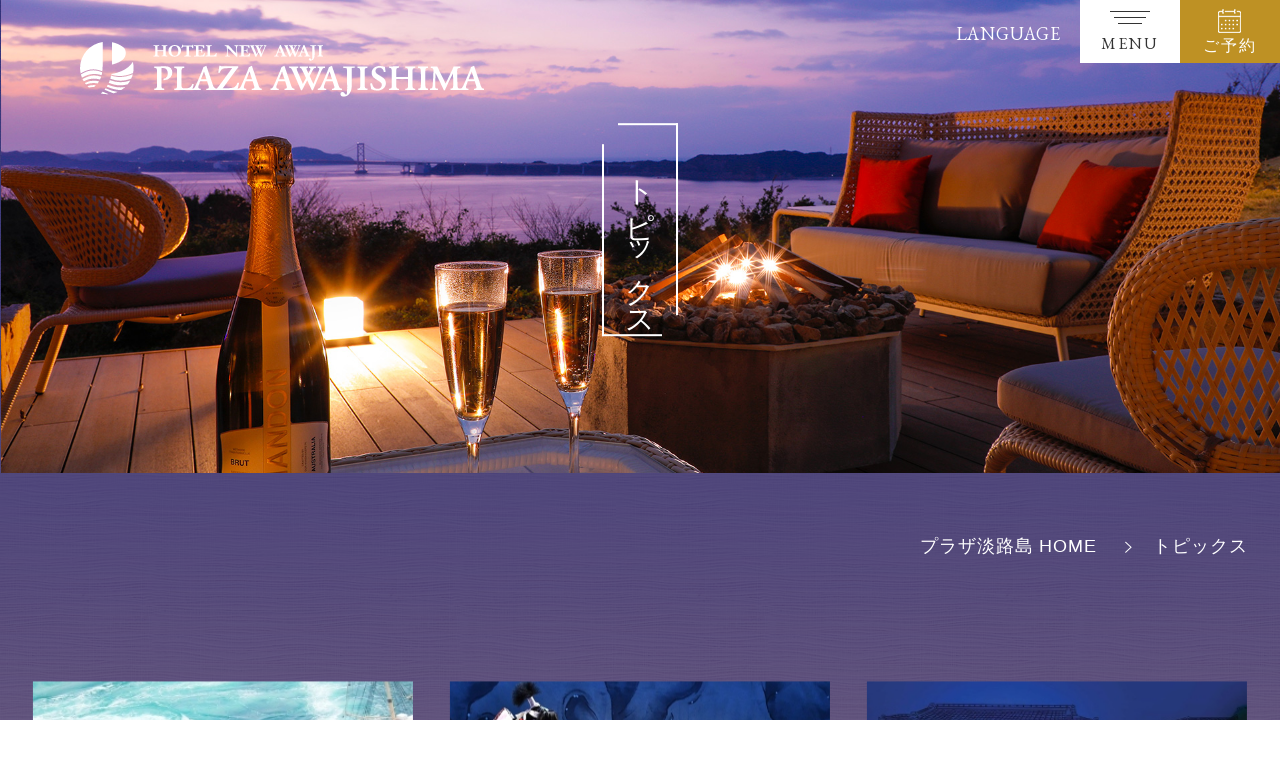

--- FILE ---
content_type: text/html; charset=UTF-8
request_url: https://www.plazaawajishima.com/topics/?page=3
body_size: 13201
content:
<!DOCTYPE html>
<html class="mouse lower modern chrome">
<head prefix="og: http://ogp.me/ns# fb: http://ogp.me/ns/fb# website: http://ogp.me/ns/website#">
<!-- Google Tag Manager -->
<script>(function(w,d,s,l,i){w[l]=w[l]||[];w[l].push({'gtm.start':
new Date().getTime(),event:'gtm.js'});var f=d.getElementsByTagName(s)[0],
j=d.createElement(s),dl=l!='dataLayer'?'&l='+l:'';j.async=true;j.src=
'https://www.googletagmanager.com/gtm.js?id='+i+dl;f.parentNode.insertBefore(j,f);
})(window,document,'script','dataLayer','GTM-K2ZDT6V');</script>
<!-- End Google Tag Manager -->
<meta charset="utf-8">
<title>トピックス | 【公式】ホテルニューアワジ プラザ淡路島</title>
<meta name="keywords" content="淡路島,ホテル,露天風呂付客室,観光,南あわじ,トピックス,プラザ淡路島">
<meta name="description" content="ホテルニューアワジ プラザ淡路島のトピックス紹介ページです。プラザ淡路島の最新情報をはじめ、淡路島の旬の情報やお得なニュース・新着情報を皆様にお届けいたします。">
<meta name="viewport" content="width=device-width, initial-scale=0.0, user-scalable=no, minimum-scale=1.0, maximum-scale=1.0">
<meta name="format-detection" content="telephone=no">
<link rel="index" href="https://www.plazaawajishima.com/">
<!-- favicon -->
<link rel="shortcut icon" href="https://www.plazaawajishima.com/favicon.ico">
<!-- apple-touch-icon -->
<link rel="apple-touch-icon" href="https://www.plazaawajishima.com/apple-touch-icon.png">
<!-- Open graph tags -->
<meta property="og:site_name" content="【公式】ホテルニューアワジ プラザ淡路島">
<meta property="og:title" content="トピックス | 【公式】ホテルニューアワジ プラザ淡路島">
<meta property="og:type" content="website">
<meta property="og:url" content="https://www.plazaawajishima.com/topics/?page=3">
<meta property="og:description" content="ホテルニューアワジ プラザ淡路島のトピックス紹介ページです。プラザ淡路島の最新情報をはじめ、淡路島の旬の情報やお得なニュース・新着情報を皆様にお届けいたします。">
<meta property="og:image" content="https://www.plazaawajishima.com/ogp.jpg">
<!-- *** stylesheet *** -->
<link href="https://www.plazaawajishima.com/files/css/default.css" rel="stylesheet" type="text/css" media="all">
<link href="https://www.plazaawajishima.com/files/css/print.css" rel="stylesheet" type="text/css" media="print">
<link href="https://www.plazaawajishima.com/files/css/jquery-ui.min.css" rel="stylesheet">
<link href="https://www.plazaawajishima.com/files/css/jquery-ui_theme.css" rel="stylesheet">
<link href="https://fonts.googleapis.com/css?family=EB+Garamond|Cinzel|Lato&display=swap" rel="stylesheet">
<link href="https://www.plazaawajishima.com/files/css/ionicons.css?v=20230517105508" rel="stylesheet" media="all">
<link href="https://code.ionicframework.com/ionicons/1.5.2/css/ionicons.min.css" rel="stylesheet">
<link href="https://use.fontawesome.com/releases/v5.1.0/css/all.css" rel="stylesheet">
<link href="https://cdn.jsdelivr.net/jquery.slick/1.6.0/slick.css" rel="stylesheet">
<link href="https://www.plazaawajishima.com/files/css/common.css" rel="stylesheet" type="text/css" media="all">
<link href="https://www.plazaawajishima.com/files/css/component.css" rel="stylesheet" type="text/css" media="all">


<link href="https://www.plazaawajishima.com/files/css/topics.css" rel="stylesheet" media="all">
</head>

<body id="topics">
	<!-- Google Tag Manager (noscript) -->
<noscript><iframe src="https://www.googletagmanager.com/ns.html?id=GTM-K2ZDT6V"
height="0" width="0" style="display:none;visibility:hidden"></iframe></noscript>
<!-- End Google Tag Manager (noscript) -->
	<div id="abi_page">
		<h1 style="display: none;">淡路島のホテル「ホテルニューアワジ プラザ淡路島」の最新トピックス紹介</h1>
<div id="header">
	<div class="con_header">
		<dl class="box_language">
	<dt class="js-accordion">LANGUAGE<i class="ion-ios7-arrow-down"></i></dt>
	<dd>
		<div class="inner">
			<a href="https://www.plazaawajishima.com/en/">ENGLISH</a>
		</div>
	</dd>
</dl>		<div class="box_mainimg low">
			<p class="logo"><a href="https://www.plazaawajishima.com/" class="over"><img src="https://www.plazaawajishima.com/files/images/common/img_logo.svg" alt="淡路島のホテル「ホテルニューアワジ プラザ淡路島」の最新トピックス紹介"></a></p>
							<h2 class="lower_h1">トピックス</h2>
					</div>
	</div><!-- /.con_header -->
	<div class="con_fix_btn view_pc-tab">
    <div class="js-menu box_fix_menu" data-target="#js-modalMenu">
        <span class="inner">
            <span class="line">
                <span></span>
                <span></span>
                <span></span>
            </span>
            <span class="text">MENU</span>
        </span>
    </div>
    <div class="js-search box_fix_search" data-target="#js-modalRsv">
        <span class="inner">
            <span class="ic"><img src="https://www.plazaawajishima.com/files/images/common/ic_calendar.png" alt="御予約"></span>
            <span class="text">ご予約</span>
        </span>
    </div>
</div><!-- /.con_fix_btn --></div><!-- /#header -->		<div id="contents">

			<!-- パンくず -->
			<nav class="breadcrumb">
				<ul class="breadcrumb__list" itemscope itemtype="https://schema.org/BreadcrumbList">
					<li class="breadcrumb__item" itemprop="itemListElement" itemscope itemtype="https://schema.org/ListItem">
						<a href="https://www.plazaawajishima.com/" itemprop="item" class="over">
							<span itemprop="name">プラザ淡路島 HOME</span>
						</a>
						<meta itemprop="position" content="1" />
					</li>
					<li class="breadcrumb__item">
						<span itemprop="name">トピックス</span>
						<meta itemprop="position" content="2" />
					</li>
				</ul><!-- /.breadcrumb -->
			</nav>

                <section class="con_topics_list">
        <ul>
                                            <li class="box_topics">
                    <a href="https://www.plazaawajishima.com/topics/39/" >
                        <div class="img">
                                                            <img src="/datas/cache/images/2024/09/08/394x256_ea1e9d427fb5664c32c517a73e421e58_54206e5c620ad31e0d5272b12aa1dbfa177b26d6.jpg" alt="">
                                                    </div>
                        <div class="box_text">
                            <div class="inner">
                                <span class="date">2024/09/08</span>
                            </div>
                            <p class="title">【秋の大潮】大迫力のうずしおクルージング</p>
                            <p class="category">[詳細]</p>
                        </div>
                    </a>
                </li>
                                            <li class="box_topics">
                    <a href="https://www.plazaawajishima.com/topics/66/" >
                        <div class="img">
                                                            <img src="/datas/cache/images/2024/08/04/394x256_ea1e9d427fb5664c32c517a73e421e58_69831389c2bcb46de4877fb5fb6b3d533209c1ab.jpg" alt="">
                                                    </div>
                        <div class="box_text">
                            <div class="inner">
                                <span class="date">2024/08/04</span>
                            </div>
                            <p class="title">淡路人形座で夏休み親子劇場「ももたろう」を上演中</p>
                            <p class="category">[詳細]</p>
                        </div>
                    </a>
                </li>
                                            <li class="box_topics">
                    <a href="https://www.plazaawajishima.com/topics/65/" >
                        <div class="img">
                                                            <img src="/datas/cache/images/2024/07/22/394x256_ea1e9d427fb5664c32c517a73e421e58_cd576e2bc07484e7abd1fce55d2f1ae14480a785.jpg" alt="">
                                                    </div>
                        <div class="box_text">
                            <div class="inner">
                                <span class="date">2024/07/22</span>
                            </div>
                            <p class="title">2024年11月5日開業★「Hotel 宇多野京都別墅」が誕生いたします</p>
                            <p class="category">[詳細]</p>
                        </div>
                    </a>
                </li>
                                            <li class="box_topics">
                    <a href="https://www.plazaawajishima.com/topics/63/" >
                        <div class="img">
                                                            <img src="/datas/cache/images/2024/06/22/394x256_ea1e9d427fb5664c32c517a73e421e58_87b0f121ad2c79f3aeb98ce6e1857825602bf2c1.png" alt="">
                                                    </div>
                        <div class="box_text">
                            <div class="inner">
                                <span class="date">2024/06/22</span>
                            </div>
                            <p class="title">ホテルニューアワジグループ Instagramハッシュタグキャンペーン開催</p>
                            <p class="category">[詳細]</p>
                        </div>
                    </a>
                </li>
                                            <li class="box_topics">
                    <a href="https://www.plazaawajishima.com/topics/62/" >
                        <div class="img">
                                                            <img src="/datas/cache/images/2024/06/09/394x256_ea1e9d427fb5664c32c517a73e421e58_af0029b76bb9c18cbab95eca311a4c8961ffefd5.jpg" alt="">
                                                    </div>
                        <div class="box_text">
                            <div class="inner">
                                <span class="date">2024/06/15</span>
                            </div>
                            <p class="title">淡路島をもっと快適に！ホテルで乗り捨てできるレンタカー</p>
                            <p class="category">[詳細]</p>
                        </div>
                    </a>
                </li>
                                            <li class="box_topics">
                    <a href="https://www.plazaawajishima.com/topics/60/" >
                        <div class="img">
                                                            <img src="/datas/cache/images/2024/05/08/394x256_ea1e9d427fb5664c32c517a73e421e58_1126042db8524225267ca6e4f3dabb51612652a2.jpg" alt="">
                                                    </div>
                        <div class="box_text">
                            <div class="inner">
                                <span class="date">2024/05/08</span>
                            </div>
                            <p class="title">淡路島ならではの本物体験</p>
                            <p class="category">[詳細]</p>
                        </div>
                    </a>
                </li>
                                            <li class="box_topics">
                    <a href="https://www.plazaawajishima.com/topics/58/" >
                        <div class="img">
                                                            <img src="/datas/cache/images/2024/03/23/394x256_ea1e9d427fb5664c32c517a73e421e58_87e4b200fbdf91c396679853f1466d65eb0dc858.jpg" alt="">
                                                    </div>
                        <div class="box_text">
                            <div class="inner">
                                <span class="date">2024/03/23</span>
                            </div>
                            <p class="title">「STAYNAVI ふるさと納税」の受付を開始しました</p>
                            <p class="category">[詳細]</p>
                        </div>
                    </a>
                </li>
                    </ul>
    </section>
            <section class="con_pager comp_con_bw">
        <ul>
                            <li class="prev">
                    <a href="./?page=2">
                        <i class="icon ion-ios-arrow-back"></i>
                    </a>
                </li>
                                        <li class="num">
                    <a href="./?page=2">
                        2                    </a>
                </li>
                            <li class="num">
                    <a href="./?page=3" class="active">
                        3                    </a>
                </li>
                            <li class="num">
                    <a href="./?page=4">
                        4                    </a>
                </li>
                                        <li class="next">
                    <a href="./?page=4">
                        <i class="icon ion-ios-arrow-forward"></i>
                    </a>
                </li>
                    </ul>
    </section>

		</div><!-- /#contents -->
		
<div class="con_f_pickup_banner">
	<div class="con_banner_l ">
	<div class="box_banner_l">
		<div class="box_l">
			<h3>
				<span class="s">ホテルニューアワジグループ</span>
				<span class="tmp_h2">
					季節の<br class="view_pc">おすすめ
				</span>
			</h3>
		</div>
		<div class="box_r">
			<div class="box_slider">
				<div class="slide">
					<a href="https://www.plazaawajishima.com/topics/51/" class="over">
						<img class="lazyload" src="[data-uri]" data-src="https://www.plazaawajishima.com/files/images/home/bn_room_534x431_02.jpg" alt="News -2023.12-　別邸 蒼空「天空」フロア5室増室">
					</a>
				</div>
				
				<div class="slide">
					<a href="https://www.newawaji-hotels.com/torafugu/" class="over">
						<img class="lazyload" src="[data-uri]" data-src="https://www.plazaawajishima.com/files/images/home/bn_torafugu_534x431.jpg" alt="心ゆさぶる、滋味深き口福 淡路島3年とらふぐ">
					</a>
				</div>
				
				
				<!-- <div class="slide">
					<a href="https://www.newawaji-hotels.com/gp_summer/">
						<img class="lazyload" src="[data-uri]" data-src="https://www.plazaawajishima.com/files/images/home/summer2025_534x431.jpg" alt="まるごと淡路島 夏遊び">
					</a>
				</div> -->
				
				<!-- <div class="slide">
					<a href="https://www.plazaawajishima.com/topics/31/">
						<img class="lazyload" src="[data-uri]" data-src="https://www.plazaawajishima.com/files/images/home/bn_hamo_534x431.jpg" alt="本場の活鱧を愉しむなら淡路島へ">
					</a>
				</div> -->
				
				<!-- <div class="slide">
					<a href="https://www.newawaji-hotels.com/autumn/">
						<img class="lazyload" src="[data-uri]" data-src="https://www.plazaawajishima.com/files/images/home/bn_aki_534x431.jpg" alt="淡路島の秋の味覚 錦秋に彩られる一皿を">
					</a>
				</div> -->
				
				<!-- <div class="slide">
					<a href="https://www.plazaawajishima.com/topics/100/">
						<img class="lazyload" src="[data-uri]" data-src="https://www.plazaawajishima.com/files/images/home/bn_2025hana_aki534_431.jpg" alt="淡路花祭 2025秋">
					</a>
				</div> -->
				
				<!-- <div class="slide">
					<a href="https://www.newawaji-hotels.com/sakura/" class="over">
						<img class="lazyload" src="[data-uri]" data-src="https://www.plazaawajishima.com/files/images/home/bn_sakura_534x431.jpg" alt="春の風物詩 桜鯛＆新美食 淡路島サクラマス">
					</a>
				</div> -->
				
				<!-- <div class="slide">
					<a href="https://www.newawaji-hotels.com/torafugu/" class="over">
						<img class="lazyload" src="[data-uri]" data-src="https://www.plazaawajishima.com/files/images/home/bn_torafugu_2025_534x431.jpg" alt="心ゆさぶる、滋味深き口福 淡路島3年とらふぐ">
					</a>
				</div> -->
				
				<!-- <div class="slide">
					<a href="https://www.plazaawajishima.com/topics/90/">
						<img class="lazyload" src="[data-uri]" data-src="https://www.plazaawajishima.com/files/images/home/bn_hanamidori_534x431.jpg" alt="淡路花博25周年記念 花みどりフェア2025">
					</a>
				</div> -->
						
			</div>
		</div>
	</div>
</div></div><!-- /.con_f_pickup_banner -->
<div id="con_footer_banner" class="con_footer_banner">
	
<div class="con_banner_m">
	<ul>
						<!-- <li>
			<a href="https://www.plazaawajishima.com/topics/31/" class="over" target="_blank">
				<img class="lazyload" src="[data-uri]" data-src="https://www.plazaawajishima.com/files/images/home/bn_hamo_380x170.jpg" alt="☆鱧なら淡路の沼島鱧☆べっぴん鱧を味わいつくす特選味覚プラン(6/1～7/15)">
			</a>
		</li> -->

		<li>
			<center><a href="https://www.plazaawajishima.com/topics/42/" class="over" target="_blank">
				<img class="lazyload" src="[data-uri]" data-src="https://www.plazaawajishima.com/files/images/home/onionbus2024_380x170.jpg" alt="徳島阿波おどり空港と南あわじ市を結ぶアクセスバスが運行中">
			</a>
		</li>
				<li>
			<a href="https://www.newawaji.com/magazine/LocationVol46.php?hotel=501" onmousedown="ga('send', 'event', 'pc', 'download', 'RunAndWalk');" class="over" target="_blank">
				<img class="lazyload" src="[data-uri]" data-src="https://www.plazaawajishima.com/files/images/home/bn_rakuen_2025au_380x170.jpg" alt="Webマガジン RAKUEN">
			</a>
		</li>
	</ul>
</div>

<div class="wrp_banner_s">
	<div class="con_banner_m con_banner_s">
		<ul>
			<li>
				<a href="https://www.plazaawajishima.com/cycling" class="over">
					<img class="lazyload" src="[data-uri]" data-src="https://www.plazaawajishima.com/files/images/home/bn_s2.jpg" alt="淡路島×サイクリング">
				</a>
			</li>
			<li>
				<a href="https://www.plazaawajishima.com/topics/62/" class="over">
					<img class="lazyload" src="[data-uri]" data-src="https://www.plazaawajishima.com/files/images/home/bn_mr_380x120.jpg" alt="淡路島をもっと快適に！三菱レンタカー">
				</a>
			</li>
			<!-- <li>
				<a href="https://www.plazaawajishima.com/access/#lnk_es_taxi" class="over">
					<img class="lazyload" src="[data-uri]" data-src="https://www.plazaawajishima.com/files/images/home/bn_s4.jpg" alt="特別契約タクシー">
				</a>
			</li> -->
			<li>
				<a href="https://trip-ai.jp/lp/330742/?route_cd=yado" class="over" target="_blank">
					<img class="lazyload" src="[data-uri]" data-src="https://www.plazaawajishima.com/files/images/home/bn_s3.jpg" alt="トリップAIコンシェルジュ">
				</a>
			</li>
			<li>
				<a href="https://www.newawaji-hotels.com/corporate/sdgs/" class="over" target="_blank">
					<img class="lazyload" src="[data-uri]" data-src="https://www.plazaawajishima.com/files/images/home/bn_s9.jpg" alt="SDGsポリシー">
				</a>
			</li>
			<li>
				<a href="https://www.newawaji-hotels.com/job/" class="over" target="_blank">
					<img class="lazyload" src="[data-uri]" data-src="https://www.plazaawajishima.com/files/images/home/bn_s6.jpg" alt="採用情報">
				</a>
			</li>
			<li>
				<a href="https://www.plazaawajishima.com/topics/60/" class="over" target="_blank">
					<img class="lazyload" src="[data-uri]" data-src="https://www.plazaawajishima.com/files/images/home/380x120.jpg" alt="淡路島ならではの本物体験">
				</a>
			</li>
		</ul>
	</div>
</div></div>

<div class="box_pagetop">
	<p class="pagetop">
		<a href="#abi_page">TOP</a>
	</p>
</div><!-- /.box_pagetop -->

<div id="footer">
	<div class="con_foo_linkarea view_pc-tab">
		<ul class="box_foo_linkarea">
			<li>
				<a href="https://www.plazaawajishima.com/access/" class="btn_normal--ghost no_border">
					<span class="bg">
						<span>アクセス</span>
						<span class="line"></span>
					</span>
				</a>
			</li>
			<li>
				<a href="https://www.plazaawajishima.com/gallery/" class="btn_normal--ghost no_border">
					<span class="bg">
						<span>フォトギャラリー</span>
						<span class="line"></span>
					</span>
				</a>
			</li>
			<li>
				<a href="https://www.plazaawajishima.com/contact/" class="btn_normal--ghost no_border">
					<span class="bg">
						<span>FAQ・お問合せ</span>
						<span class="line"></span>
					</span>
				</a>
			</li>
			<li>
				<a href="https://www.plazaawajishima.com/terms/" class="btn_normal--ghost no_border">
					<span class="bg">
						<span>宿泊約款・プライバシーポリシー</span>
						<span class="line"></span>
					</span>
				</a>
			</li>
		</ul><!-- /.box_linkarea -->
	</div><!-- /.con_linkarea -->
	<div class="con_foo_mail-magazine">
		<div class="box_mail-magazine">
			<div class="box_l">
				<h3>
					<span class="l">メルマガ会員登録受付中</span>
				</h3>
			</div>
			<div class="box_r">
				<form action="https://mag.newawaji-hotels.com/_reg" method="post">
					<div class="input_area">
						<div>
							<div>メールアドレス</div>
							<div>
								<input type="text" name="email" value="" class="f_txt" placeholder="例）example@plazaawajishima.com"><br>
										<input type="hidden" name="id" value="hnag">
										<input type="hidden" name="type" value="5">
										<input type="hidden" name="charset" value="utf8">
							</div>
						</div>
						<ul>
							<li>
								<input type="radio" name="mode" value="1" checked id="mail-magazine_radio1">
								<label for="mail-magazine_radio1">登録</label>
							</li>
							<li>
								<input type="radio" name="mode" value="2" id="mail-magazine_radio2">
								<label for="mail-magazine_radio2">削除</label>
							</li>
							<li class="view_sp">
								<input name="regist" value="送信" type="submit">
							</li>
						</ul>
					</div>
					<input name="regist" value="送信" type="submit" class="view_pc-tab">
				</form>
			</div>
		</div>
	</div>
	<div class="con_rsv">
    <div class="box_btn">
        <a href="https://reserve.489ban.net/client/plazaawajishima/0/plan" class="btn_normal--rsv " target="_blank">
            <span class="bg">
                <span>宿泊プラン一覧</span>
                <span class="line"></span>
            </span>
        </a>
    </div>
    <div class="box_btn">
        <a href="https://reserve.489ban.net/client/plazaawajishima/0/plan/availability/daily" class="btn_normal--rsv " target="_blank">
            <span class="bg">
                <span>空室カレンダー</span>
                <span class="line"></span>
            </span>
        </a>
    </div>
    <div class="box_btn">
        <a href="https://reserve.489ban.net/group/client/newawaji-group/0/plan" class="btn_normal--rsv " target="_blank">
            <span class="bg">
                <span>グループホテル予約検索</span>
                <span class="line"></span>
            </span>
        </a>
    </div>
    <div class="box_btn">
        <a href="https://rcdp.tour-list.com/rc/search/?hotelcode=OS452" class="btn_normal--rsv " target="_blank">
            <span class="bg">
                <span>レンタカー付宿泊プラン<i class="ion-ios7-browsers-outline"></i></span>
                <span class="line"></span>
            </span>
        </a>
    </div>
    <div class="box_btn">
        <a href="https://www.tour-list.com/TL/?hc=OS452" class="btn_normal--rsv " target="_blank">
            <span class="bg">
                <span>航空券付宿泊プラン<i class="ion-ios7-browsers-outline"></i></span>
                <span class="line"></span>
            </span>
        </a>
    </div>
    <div class="box_btn">
        <a href="https://www.jalan.net/dp/dpp7700/dpw7702.do?yadNo=330742&stayCount=1&adultNum=2&child1Num=&child2Num=&child3Num=&child4Num=&child5Num=&screenId=UWW3001&afCd=&roomCount=1&jrJalAnaKbn=jr" class="btn_normal--rsv " target="_blank">
            <span class="bg">
                <span>JR乗車券付宿泊プラン<i class="ion-ios7-browsers-outline"></i></span>
                <span class="line"></span>
            </span>
        </a>
    </div>
</div><!-- /.con_rsv -->

	<div class="box_inner">
		<div class="tmp_group_tel view_pc-tab">
	<dl>
		<dt>電話でのお問合せ</dt>
		<dd>
			<div class="img_code">
				<img src="https://www.plazaawajishima.com/files/images/common/hc_ysk.png">
			</div>
			<a href="tel:0570079922">
				<em>TEL.</em>
				0570-079922			</a><a href="https://www.newawaji-hotels.com/navidial_awaji/" target="_blank" style="vertical-align: text-top;"><img src="https://www.newawaji-hotels.com/navidial_awaji/info.svg" style="width: 18px;"></a>
		</dd>
		<dd>
			<span class="jp" style="margin-top:1em;">（ホテルニューアワジグループナビダイヤル / 9:00～19:00）</span>
		</dd>
	</dl>
	<center><font style="font-size:0.8em;color:#454545;">※お客様から頂戴する「<a href="https://www.plazaawajishima.com/contact/"><font style="font-size:0.8em;color:#454545;"><u>よくあるご質問</u></font></a>」をまとめたページもご参照くださいませ。</font></center>
	<br>
</div><!-- /.box_tel -->
<div class="tmp_group_tel view_sp">
	<dl>
		<dt>電話でのお問合せ</dt>
		<dd>
			<img src="https://www.plazaawajishima.com/files/images/common/hc_ysk.png">
			<a href="tel:0570079922">
				<em>TEL.</em>0570-079922			</a>
		</dd>
		<dd>
			<span class="jp">（ホテルニューアワジグループナビダイヤル / 9:00-19:00）</span><a href="https://www.newawaji-hotels.com/navidial_awaji/" target="_blank" style="vertical-align: sub;"><img src="https://www.newawaji-hotels.com/navidial_awaji/info.svg" style="width: 0.6em;"></a>
		</dd>
	</dl>
	<center style="line-height:1.2em;"><font style="font-size:0.8em;color:#454545;">※お客様から頂戴する「<a href="https://www.plazaawajishima.com/contact/"><font style="font-size:1.0em;color:#454545;"><u>よくあるご質問</u></font></a>」を<br>まとめたページもご参照くださいませ。</font></center>
	<br>
</div><!-- /.box_tel -->		<div class="innRight">
			<div class="widget">
				<!-- TrustYou Widget -->
				<iframe src="https://api.trustyou.com/hotels/a550aad1-4155-46c4-baca-07b1f7450557/trust_score.html?key=f4062179-8c2b-436a-b45b-ab3548dae9c4&size=xl&scale=5"
				scrolling="no"
				height="144"
				width="170"
				style="border:none" class="view_pc"></iframe>
				<iframe src="https://api.trustyou.com/hotels/a550aad1-4155-46c4-baca-07b1f7450557/trust_score.html?key=f4062179-8c2b-436a-b45b-ab3548dae9c4&size=l&scale=5"
				scrolling="no"
				height="101"
				width="125"
				style="border:none" class="view_tab-sp"></iframe>
				<!-- /TrustYou Widget -->
				<a href="https://www.plazaawajishima.com/guestreview/">お客さまの声を見る <em>▶</em></a>
			</div>
		</div><!-- /.innRight -->
	</div>

	<div class="con_hotel_info">
		<div class="box_hotel_info">
			<div class="box_l">
				<a href="https://www.plazaawajishima.com/"><img src="https://www.plazaawajishima.com/files/images/common/img_logo.svg" alt="プラザ淡路島"></a>
			</div><!-- /.box_l -->
			<div class="box_r">
				<address><span class="post">&#12306;656-0542</span>兵庫県南あわじ市阿万吹上町1433-2 </address>
			</div><!-- /.box_r -->
		</div><!-- /.box_hotel_info -->
	</div><!-- /.con_hotel_info -->
	<div class="wrap_bg">
<div class="con_grouphotel">
	<div class="box_grouphotel">
		<div class="box_flogo">
			<div class="inn">
				<h3 class="st_group"><a href="http://www.newawaji-hotels.com/" target="_blank" class="over"><img src="https://www.newawaji-hotels.com/images/footer_group/img_group.png" alt="Hotel Newawaji Group" width="148" height="152" loading="lazy"></a></h3>
				<div class="box_sns">
					<a href="https://www.instagram.com/hotelnewawaji/" target="_blank" rel="noopener noreferrer" class="ins over">
						<svg xmlns="http://www.w3.org/2000/svg" viewBox="0 0 448 512">
							<path d="M224.1 141c-63.6 0-114.9 51.3-114.9 114.9s51.3 114.9 114.9 114.9S339 319.5 339 255.9 287.7 141 224.1 141zm0 189.6c-41.1 0-74.7-33.5-74.7-74.7s33.5-74.7 74.7-74.7 74.7 33.5 74.7 74.7-33.6 74.7-74.7 74.7zm146.4-194.3c0 14.9-12 26.8-26.8 26.8-14.9 0-26.8-12-26.8-26.8s12-26.8 26.8-26.8 26.8 12 26.8 26.8zm76.1 27.2c-1.7-35.9-9.9-67.7-36.2-93.9-26.2-26.2-58-34.4-93.9-36.2-37-2.1-147.9-2.1-184.9 0-35.8 1.7-67.6 9.9-93.9 36.1s-34.4 58-36.2 93.9c-2.1 37-2.1 147.9 0 184.9 1.7 35.9 9.9 67.7 36.2 93.9s58 34.4 93.9 36.2c37 2.1 147.9 2.1 184.9 0 35.9-1.7 67.7-9.9 93.9-36.2 26.2-26.2 34.4-58 36.2-93.9 2.1-37 2.1-147.8 0-184.8zM398.8 388c-7.8 19.6-22.9 34.7-42.6 42.6-29.5 11.7-99.5 9-132.1 9s-102.7 2.6-132.1-9c-19.6-7.8-34.7-22.9-42.6-42.6-11.7-29.5-9-99.5-9-132.1s-2.6-102.7 9-132.1c7.8-19.6 22.9-34.7 42.6-42.6 29.5-11.7 99.5-9 132.1-9s102.7-2.6 132.1 9c19.6 7.8 34.7 22.9 42.6 42.6 11.7 29.5 9 99.5 9 132.1s2.7 102.7-9 132.1z"></path>
						</svg>
					</a>
					<a href="https://www.youtube.com/user/newawaji232200" target="_blank" rel="noopener noreferrer" class="yt over">
						<svg xmlns="http://www.w3.org/2000/svg" viewBox="0 0 576 512">
							<path d="M549.7 124.1c-6.3-23.7-24.8-42.3-48.3-48.6C458.8 64 288 64 288 64S117.2 64 74.6 75.5c-23.5 6.3-42 24.9-48.3 48.6-11.4 42.9-11.4 132.3-11.4 132.3s0 89.4 11.4 132.3c6.3 23.7 24.8 41.5 48.3 47.8C117.2 448 288 448 288 448s170.8 0 213.4-11.5c23.5-6.3 42-24.2 48.3-47.8 11.4-42.9 11.4-132.3 11.4-132.3s0-89.4-11.4-132.3zm-317.5 213.5V175.2l142.7 81.2-142.7 81.2z"></path>
						</svg>
					</a>
				</div>
				<div class="link_box">
					<a href="https://www.newawaji-hotels.com/corporate/" rel="noopener" target="_blank" class="over">
						グループコーポレートサイト
						<svg xmlns="http://www.w3.org/2000/svg" viewBox="0 0 512 512">
							<path d="M64 464H288c8.8 0 16-7.2 16-16V384h48v64c0 35.3-28.7 64-64 64H64c-35.3 0-64-28.7-64-64V224c0-35.3 28.7-64 64-64h64v48H64c-8.8 0-16 7.2-16 16V448c0 8.8 7.2 16 16 16zM224 304H448c8.8 0 16-7.2 16-16V64c0-8.8-7.2-16-16-16H224c-8.8 0-16 7.2-16 16V288c0 8.8 7.2 16 16 16zm-64-16V64c0-35.3 28.7-64 64-64H448c35.3 0 64 28.7 64 64V288c0 35.3-28.7 64-64 64H224c-35.3 0-64-28.7-64-64z"></path>
						</svg>
					</a>
				</div>
			</div>
		</div>
		<div class="box_group">
			<ul>
				<li>
					<a href="https://www.newawaji.com/" target="_blank" rel="noopener external" class="over">
						<picture>
							<source srcset="https://www.newawaji-hotels.com/images/footer_group/bn_group_newawaji.webp" type="image/webp">
							<img src="https://www.newawaji-hotels.com/images/footer_group/bn_group_newawaji.png" alt="ホテルニューアワジ" loading="lazy" width="228" height="279">
					</a>
				</li>
				<li>
					<a href="https://www.yumesenkei.com/" target="_blank" rel="noopener external" class="over">
						<picture>
							<source srcset="https://www.newawaji-hotels.com/images/footer_group/bn_group_yumesenkei.webp" type="image/webp">
							<img src="https://www.newawaji-hotels.com/images/footer_group/bn_group_yumesenkei.png" alt="淡路夢泉景" loading="lazy" width="228" height="292">
						</picture>
					</a>
				</li>
				<li>
					<a href="https://www.yumesenkei.com/amahara/" target="_blank" rel="noopener external" class="over">
						<picture>
							<source srcset="https://www.newawaji-hotels.com/images/footer_group/bn_group_amahara.webp" type="image/webp">
							<img src="https://www.newawaji-hotels.com/images/footer_group/bn_group_amahara.png" alt="夢泉景別荘 天原" loading="lazy" width="228" height="293">
						</picture>
					</a>
				</li>
				<li>
					<a href="https://www.shimahana.com/" target="_blank" rel="noopener external" class="over">
						<picture>
							<source srcset="https://www.newawaji-hotels.com/images/footer_group/bn_group_shimahana.webp" type="image/webp">
							<img src="https://www.newawaji-hotels.com/images/footer_group/bn_group_shimahana.png" alt="海のホテル 島花" loading="lazy" width="228" height="287">
						</picture>
					</a>
				</li>
				<li>
					<a href="https://www.shimahana.com/villa/" target="_blank" rel="noopener external" class="over">
						<picture>
							<source srcset="https://www.newawaji-hotels.com/images/footer_group/bn_group_residencevilla.webp" type="image/webp">
							<img src="https://www.newawaji-hotels.com/images/footer_group/bn_group_residencevilla.png" alt="海のホテル島花 レジデンスヴィラ" loading="lazy" width="228" height="290">
						</picture>
					</a>
				</li>
				<li>
					<a href="https://www.awajihanagoyomi.com/" target="_blank" rel="noopener external" class="over">
						<picture>
							<source srcset="https://www.newawaji-hotels.com/images/footer_group/bn_group_hana.webp" type="image/webp">
							<img src="https://www.newawaji-hotels.com/images/footer_group/bn_group_hana.png" alt="渚の荘 花季" loading="lazy" width="228" height="290">
						</picture>
					</a>
				</li>
				<li>
					<a href="https://www.yumekaiyu.com/" target="_blank" rel="noopener external" class="over">
						<picture>
							<source srcset="https://www.newawaji-hotels.com/images/footer_group/bn_group_yumekaiyu.webp" type="image/webp">
							<img src="https://www.newawaji-hotels.com/images/footer_group/bn_group_yumekaiyu.png" alt="夢海游 淡路島" loading="lazy" width="228" height="291">
						</picture>
					</a>
				</li>
				<li>
					<a href="https://www.plazaawajishima.com/" target="_blank" rel="noopener external" class="over">
						<picture>
							<source srcset="https://www.newawaji-hotels.com/images/footer_group/bn_group_plaza.webp" type="image/webp">
							<img src="https://www.newawaji-hotels.com/images/footer_group/bn_group_plaza.png" alt="ホテルニューアワジ プラザ淡路島" loading="lazy" width="228" height="283">
						</picture>
					</a>
				</li>
				<li>
					<a href="https://www.awajihamarikyu.com/" target="_blank" rel="noopener external" class="over">
						<picture>
							<source srcset="https://www.newawaji-hotels.com/images/footer_group/bn_group_hamarikyu.webp" type="image/webp">
							<img src="https://www.newawaji-hotels.com/images/footer_group/bn_group_hamarikyu.png" alt="あわじ浜離宮" loading="lazy" width="228" height="296">
						</picture>
					</a>
				</li>
				<li>
					<a href="https://www.hamarikyu-takumi.com/" target="_blank" rel="noopener external" class="over">
						<picture>
							<source srcset="https://www.newawaji-hotels.com/images/footer_group/bn_group_tkm.webp" type="image/webp">
							<img src="https://www.newawaji-hotels.com/images/footer_group/bn_group_tkm.png" alt="あわじ浜離宮 別荘 鐸海" loading="lazy" width="228" height="292">
						</picture>
					</a>
				</li>
				<li>
					<a href="https://www.minatokoyado.com/" target="_blank" rel="noopener external" class="over">
						<picture>
							<source srcset="https://www.newawaji-hotels.com/images/footer_group/bn_group_minato.webp" type="image/webp">
							<img src="https://www.newawaji-hotels.com/images/footer_group/bn_group_minato.png" alt="湊小宿 海の薫とAWAJISHIMA" loading="lazy" width="228" height="301">
						</picture>
					</a>
				</li>
				<li>
					<a href="https://www.biwa-front.com/" target="_blank" rel="noopener external" class="over">
						<picture>
							<source srcset="https://www.newawaji-hotels.com/images/footer_group/bn_group_biwa.webp" type="image/webp">
							<img src="https://www.newawaji-hotels.com/images/footer_group/bn_group_biwa.png" alt="蒼の湖邸 BIWAFRONT HIKONE" loading="lazy" width="228" height="293">
						</picture>
					</a>
				</li>
				<li>
					<a href="https://www.saka-hotel.com/" target="_blank" rel="noopener external" class="over">
						<picture>
							<source srcset="https://www.newawaji-hotels.com/images/footer_group/bn_group_saka.webp" type="image/webp">
							<img src="https://www.newawaji-hotels.com/images/footer_group/bn_group_saka.png" alt="清水小路 坂のホテル 京都" loading="lazy" width="228" height="287">
						</picture>
					</a>
				</li>
				<li>
					<a href="https://www.hotel-yuraku.com/" target="_blank" rel="noopener external" class="over">
						<picture>
							<source srcset="https://www.newawaji-hotels.com/images/footer_group/bn_group_yuraku.webp" type="image/webp">
							<img src="https://www.newawaji-hotels.com/images/footer_group/bn_group_yuraku.png" alt="Hotel 侑楽 京八坂" loading="lazy" width="228" height="287">
						</picture>
					</a>
				</li>
				<li>
					<a href="https://www.hotel-utanokyoto.com/" target="_blank" rel="noopener external" class="over">
						<picture>
							<source srcset="https://www.newawaji-hotels.com/images/footer_group/bn_group_utano.webp" type="image/webp">
							<img src="https://www.newawaji-hotels.com/images/footer_group/bn_group_utano.png" alt="Hotel宇多野京都別墅" loading="lazy" width="208" height="243">
						</picture>
					</a>
				</li>
				<li>
					<a href="https://www.sheraton-kobe.co.jp/" target="_blank" rel="noopener external" class="over">
						<picture>
							<source srcset="https://www.newawaji-hotels.com/images/footer_group/bn_group_kobe.webp" type="image/webp">
							<img src="https://www.newawaji-hotels.com/images/footer_group/bn_group_kobe.png" alt="神戸ベイシェラトン ホテル＆タワーズ" loading="lazy" width="228" height="302">
						</picture>
					</a>
				</li>
				<li>
					<a href="https://www.tsuyama-bettei.com/" target="_blank" rel="noopener external" class="over">
						<picture>
							<source srcset="https://www.newawaji-hotels.com/images/footer_group/bn_group_tsuyama.webp" type="image/webp">
							<img src="https://www.newawaji-hotels.com/images/footer_group/bn_group_tsuyama.png" alt="ザ・シロヤマテラス津山別邸" loading="lazy" width="228" height="302">
						</picture>
					</a>
				</li>
				<li>
					<a href="https://www.tsuyama-kojiya.com/" target="_blank" rel="noopener external" class="over">
						<picture>
							<source srcset="https://www.newawaji-hotels.com/images/footer_group/bn_group_kojiya.webp" type="image/webp">
							<img src="https://www.newawaji-hotels.com/images/footer_group/bn_group_kojiya.png" alt="城下小宿 糀や" loading="lazy" width="228" height="278">
						</picture>
					</a>
				</li>
				<li>
					<a href="https://www.kotohira-kadan.jp/" target="_blank" rel="noopener external" class="over">
						<picture>
							<source srcset="https://www.newawaji-hotels.com/images/footer_group/bn_group_kotohira-kadan.webp" type="image/webp">
							<img src="https://www.newawaji-hotels.com/images/footer_group/bn_group_kotohira-kadan.png" loadi alt="琴平花壇" ng="lazy" width="228" height="285">
						</picture>
					</a>
				</li>
				<li>
					<a href="https://www.asankotonami.com/" target="_blank" rel="noopener external" class="over">
						<picture>
							<source srcset="https://www.newawaji-hotels.com/images/footer_group/bn_group_asan.webp" type="image/webp">
							<img src="https://www.newawaji-hotels.com/images/footer_group/bn_group_asan.png" alt="湯山荘 阿讃琴南" loading="lazy" width="228" height="294">
						</picture>
					</a>
				</li>
				<li>
					<a href="https://www.suntopiamarina.jp/" target="_blank" rel="noopener external" class="over">
						<picture>
							<source srcset="https://www.newawaji-hotels.com/images/footer_group/bn_group_suntopia.webp" type="image/webp">
							<img src="https://www.newawaji-hotels.com/images/footer_group/bn_group_suntopia.png" alt="サントピアマリーナ" loading="lazy" width="228" height="295">
						</picture>
					</a>
				</li>
				<li>
					<a href="https://www.narv-awaji.com/" target="_blank" rel="noopener external" class="over">
						<picture>
							<source srcset="https://www.newawaji-hotels.com/images/footer_group/bn_group_narv.webp" type="image/webp">
							<img src="https://www.newawaji-hotels.com/images/footer_group/bn_group_narv.png" alt="ナーブ サザンクロス" loading="lazy" width="228" height="302">
						</picture>
					</a>
				</li>
			</ul>
		</div>
	</div>
</div>		<p class="copyright">Copyright&copy; PLAZA AWAJISHIMA,inc.All Rights Reserved.</p>
	</div>
</div><!-- /#footer -->
<div class="fix_nav_sp">
	<ul>
		<li>
			<a href="javascript:void(0)" class="js-menu" data-target="#js-modalMenu">
				<span class="img">
					<img src="https://www.plazaawajishima.com/files/images/footer/ic_foo_nav1.jpg" alt="MENU">
				</span>
				<span>MENU</span>
			</a>
		</li>
		<li>
			<a href="https://trip-ai.jp/lp/330742/?route_cd=yado" target="_blank">
				<span class="img">
					<img src="https://www.plazaawajishima.com/files/images/footer/ic_foo_nav2.jpg" alt="FAQ">
				</span>
				<span>FAQ</span>
			</a>
		</li>
		<li>
			<a href="https://www.plazaawajishima.com/access/">
				<span class="img">
					<img src="https://www.plazaawajishima.com/files/images/footer/ic_foo_nav3.jpg" alt="アクセス">
				</span>
				<span>アクセス</span>
			</a>
		</li>
		<li>
			<a href="javascript:void(0)" class="js-search" data-target="#js-modalRsv">
				<span class="img">
					<img src="https://www.plazaawajishima.com/files/images/footer/ic_foo_nav4.jpg" alt="ご予約">
				</span>
				<span>ご予約</span>
			</a>
		</li>
	</ul>
</div>

<div id="js-modalMenu" class="tmp_modal con_modal_menu" >
	<div class="wrp">
		<div class="close">
			<span class="line">
				<span></span>
				<span></span>
			</span>
			<span class="text view_pc-tab">閉じる</span>
		</div>
		<dl class="box_language">
	<dt class="js-accordion">LANGUAGE<i class="ion-ios7-arrow-down"></i></dt>
	<dd>
		<div class="inner">
			<a href="https://www.plazaawajishima.com/en/">ENGLISH</a>
		</div>
	</dd>
</dl>		<div class="box_modal_menu">
			<p class="logo"><img src="https://www.plazaawajishima.com/files/images/common/img_logo.svg" alt="プラザ淡路島"></p>
			<ul class="box_modal_linkarea">
				<li><a href="https://www.plazaawajishima.com/" class="over"><span>HOME</span></a></li>
				<li><a href="https://www.plazaawajishima.com/concept/" class="over"><span>別天地に憩う</span></a></li>
				<li>
					<a class="accordion" href="javascript:void(0);">温泉＆SPA</a>
						<ul class="list_menu_sub">
							<li>
								<a href="https://www.plazaawajishima.com/hotspring/">温泉＆SPA</a>
							</li>
							<li class="tokushou">
								<a href="https://www.plazaawajishima.com/hotspring/private-spa/">貸切風呂</a>
							</li>
							<li class="tokushou">
								<a href="https://www.plazaawajishima.com/hotspring/relaxation/">リラクゼーション</a>
							</li>
						</ul>
				</li>
				<li>
					<a class="accordion" href="javascript:void(0);"><span>客室</span></a>
						<ul class="list_menu_sub">
							<li>
								<a href="https://www.plazaawajishima.com/rooms/">客室</a>
							</li>
							<li class="tokushou">
								<a href="https://www.plazaawajishima.com/rooms/regular-floor/">レギュラーフロア</a>
							</li>
							<li>
								<a href="https://www.plazaawajishima.com/rooms/high-floor/">ハイフロア</a>
							</li>
							<li>
								<a href="https://www.plazaawajishima.com/rooms/sola/">別邸 蒼空</a>
							</li>
						</ul>
				</li>
				<li>
					<a class="accordion" href="javascript:void(0);">ダイニング</a>
						<ul class="list_menu_sub">
							<li>
								<a href="https://www.plazaawajishima.com/dishes/">ダイニング</a>
							</li>
							<li class="tokushou">
								<a href="https://www.plazaawajishima.com/dishes/dining/">ダイニング（詳細）</a>
							</li>
						</ul>
				</li>
				<li><a href="https://www.plazaawajishima.com/facilities/" class="over"><span>館内施設</span></a></li>
				<li><a href="https://www.plazaawajishima.com/wedding/" class="over" target="_blank"><span>ウェディング</span><i class="ion-ios7-browsers-outline"></i></a></li>
				<li><a href="https://www.plazaawajishima.com/sightseeing/" class="over"><span>周辺観光</span></a></li>
				<li><a href="https://www.plazaawajishima.com/access/" class="over"><span>アクセス</span></a></li>
			</ul>
			<div class="bottom_menu">
				<ul>
					<li><a href="https://www.plazaawajishima.com/topics/" class="over">トピックス</a></li>
					<li><a href="https://www.plazaawajishima.com/gallery/" class="over">フォトギャラリー</a></li>
					<li><a href="https://www.plazaawajishima.com/contact/" class="over">FAQ・お問合せ</a></li>
					<li><a href="https://www.plazaawajishima.com/terms/" class="over">宿泊約款・プライバシーポリシー</a></li>
					<li><a href="https://www.plazaawajishima.com/topics/13/">特定商取引法に基づく表記</a></li>
					<li class="mail"><a href="http://mag-newawaji-hotels-com.y-ml.com/_bcn?id=hnag" class="over" target="_blank">メールマガジンバックナンバー&nbsp;<i class="ion-ios7-browsers-outline"></i></a></li>
				</ul>
			</div>
			<div class="con_rsv">
    <div class="box_btn"><a href="https://reserve.489ban.net/client/plazaawajishima/0/plan" class="btn_rsv " target="_blank"><span>宿泊プラン一覧</span></a></div>
    <div class="box_btn"><a href="https://rcdp.tour-list.com/rc/search/?hotelcode=OS452" class="btn_rsv " target="_blank"><span>レンタカー付宿泊プラン<i class="ion-ios7-browsers-outline"></i></span></a></div>
    <div class="box_btn"><a href="https://www.tour-list.com/TL/?hc=OS452" class="btn_rsv " target="_blank"><span>航空券付宿泊プラン<i class="ion-ios7-browsers-outline"></i></span></a></div>
    <div class="box_btn"><a href="https://www.jalan.net/dp/dpp7700/dpw7702.do?yadNo=330742&stayCount=1&adultNum=2&child1Num=&child2Num=&child3Num=&child4Num=&child5Num=&screenId=UWW3001&afCd=&roomCount=1&jrJalAnaKbn=jr" class="btn_rsv " target="_blank"><span>JR乗車券付宿泊プラン<i class="ion-ios7-browsers-outline"></i></span></a></div>
</div><!-- /.con_rsv -->
			<div class="wrp_other">
				<div class="box_btn">
					<div class="wrp_tel">
						<!-- <p>電話でのお問合せ<br><a href="tel:0799222521"><em>TEL</em>0799-22-2521</a><br class="view_pc-tab">(ホテルニューアワジグループ電話予約センター)</p> -->
						
            <div class="tmp_group_tel view_pc-tab">
            	<dl>
            		<dt>電話でのお問合せ</dt>
            		<dd>
            			<div class="img_code">
            				<img src="https://www.plazaawajishima.com/files/images/common/hc_ysk.png">
            			</div>
            			<a href="tel:0570079922">
            				<em>TEL.</em>
            				0570-079922            			</a><a href="https://www.newawaji-hotels.com/navidial_awaji/" target="_blank" style="vertical-align: text-top;"><img src="https://www.newawaji-hotels.com/navidial_awaji/info.svg" style="width: 18px;"></a>
            			<span class="jp" style="margin-top:1.0em;"><font style="font-size:0.9em;">（ホテルニューアワジグループナビダイヤル / 9:00～19:00）</font></span>
            		</dd>
            	</dl>
            	<center><font style="font-size:0.8em;color:#454545;">※お客様から頂戴する「<a href="https://www.plazaawajishima.com/contact/"><font style="font-size:0.8em;color:#454545;"><u>よくあるご質問</u></font></a>」を<br>まとめたページもご参照くださいませ。</font></center>
            	<br>
            </div><!-- /.box_tel -->
            <div class="tmp_group_tel view_sp">
            	<dl>
            		<dt>電話でのお問合せ</dt>
            		<dd>
            			<img src="https://www.plazaawajishima.com/files/images/common/hc_ysk.png">
            			<a href="tel:0570079922">
            				<em>TEL.</em>0570-079922            			</a>
            			<span class="jp">（ホテルニューアワジグループナビダイヤル / 9:00-19:00）</span><a href="https://www.newawaji-hotels.com/navidial_awaji/" target="_blank" style="vertical-align: sub;"><img src="https://www.newawaji-hotels.com/navidial_awaji/info.svg" style="width: 0.6em;"></a>
            		</dd>
            	</dl>
            	<center style="line-height:1.2em;"><font style="font-size:0.8em;color:#454545;">※お客様から頂戴する「<a href="https://www.plazaawajishima.com/contact/"><font style="font-size:1.0em;color:#454545;"><u>よくあるご質問</u></font></a>」を<br>まとめたページもご参照くださいませ。</font></center>
            	<br>
            </div>

					</div><!-- /.wrp_tel -->
				</div>
				<div class="box_btn">
					<div class="wrp_ai">
						<a href="https://trip-ai.jp/lp/330742/?route_cd=yado" target="_blank" class="over tmp_text">
							<img src="https://www.plazaawajishima.com/files/images/footer/img_ai.jpg" alt="画像:AIトリップコンシェルジュ">
							<p>お客様からのご質問に人工知能が<br class="view_sp">いつでもお答えいたします。</p>
						</a>
					</div><!-- /.wrp_ai -->
				</div>
			</div>
		</div><!-- /.box_modal_menu -->
		<div class="box_close  view_sp">
			<p class="close black">
				<span class="line">
					<span></span>
					<span></span>
				</span>
				<span class="text">CLOSE</span>
			</p>
		</div>
	</div>
</div><!-- /.con_modal_menu -->
<div id="js-modalRsv" class="tmp_modal con_modal_rsv">
	<div class="wrp">
		<div class="close">
			<span class="line">
				<span></span>
				<span></span>
			</span>
			<span class="text view_pc-tab">閉じる</span>
		</div>
		<div class="box_modal_rsv">
			<p class="logo">
				<span>
					<img src="https://www.plazaawajishima.com/files/images/common/img_logo.svg" alt="プラザ淡路島">
				</span>
			</p>
			<h3 class="st_tit"><span><em>ご予約</em></span></h3>
			<div class="wrapper">
				<div class="js-tabSwitching">
					<div class="js-tabTrigger box_tab">
						<div class="tab active" data-target="#panel1">宿泊</div>
						<div class="no_tab"><a href="https://rcdp.tour-list.com/rc/search/?hotelcode=OS452" target="_blank">レンタカー<br class="view_tab-sp">＋宿泊<i class="ion-ios7-browsers-outline"></i></a></div>
						<div class="tab" data-target="#panel2">飛行機＋<br class="view_sp">宿泊</div>
						<div class="no_tab"><a href="https://www.jalan.net/dp/dpp7700/dpw7702.do?yadNo=330742&stayCount=1&adultNum=2&child1Num=&child2Num=&child3Num=&child4Num=&child5Num=&screenId=UWW3001&afCd=&roomCount=1&jrJalAnaKbn=jr" target="_blank">JR乗車券<br class="view_tab-sp">＋宿泊<i class="ion-ios7-browsers-outline"></i></a></div>
					</div>
					<div class="js-tabTarget panel">

						<!-- /.検索窓 -->
						<div id="panel1" class="bpx_panel active">
							<div class="inner search_489ban">
								<script src="https://reserve.489ban.net/client/plazaawajishima/0/plan/searchjs?search_stay=1&search_guest_types=2&search_room=1&search_date_type=2&link_target=0" type="text/javascript" charset="utf-8"></script>
								<div class="box_search_other">
									<ul>
										<li>
											<p class="btn_nor"><a href="https://reserve.489ban.net/client/plazaawajishima/0/booked/login" target="_blank" rel="noopner">ご予約内容の確認・変更・取消 →</a></p>
										</li>
									</ul>
								</div>
							</div>
						</div><!-- /#panel1 -->

						<!-- /.ダイナミックパッケージ -->
						<div id="panel2" class="bpx_panel">
							<div class="inner dp_search">
								<form id="obj_search_air" action="https://www.tour-list.com/TL/" method="get" name="TourBuilder" target="_blank">
									<!-- 固定値 -->
									<input type="hidden" name="hc"  value="OS452" /><!-- ホテルコード -->
									<input type="hidden" name="cid" value="grpgadget_OS452" /><!-- ホテルコード -->
									<input type="hidden" name="goArrAirPort"  value="KIX" /><!-- 行きの到着空港 -->
									<input type="hidden" name="rtnDepAirPort" value="KIX" /><!-- 帰りの出発空港 -->
									<input type="hidden" name="rtnArrAirPort" value="" /><!-- 帰りの到着空港 -->

									<dl class="date_489ban">
										<dt>
											<label>出発空港</label>
										</dt>
										<dd>
											<select name="goDepAirPort">
				<option value="ID01" disabled="disabled">■■主要空港■■</option>
				<option value="TYO" selected="selected">羽田・成田</option>
				<option value="OSA">大阪全て</option>
				<option value="HND">羽田</option>
				<option value="NRT">成田国際</option>
				<option value="NGO">中部国際</option>
				<option value="ITM">伊丹</option>
				<option value="KIX">関西国際</option>
				<option value="FUK">福岡</option>
				<option value="CTS">新千歳</option>
				<option value="OKA">那覇</option>
				<option value="ID02" disabled="disabled">■■北海道■■</option>
				<option value="OKD">札幌丘珠</option>
				<option value="AKJ">旭川</option>
				<option value="OBO">帯広</option>
				<option value="KUH">釧路</option>
				<option value="HKD">函館</option>
				<option value="WKJ">稚内</option>
				<option value="SHB">中標津</option>
				<option value="MMB">女満別</option>
				<option value="MBE">紋別</option>
				<option value="RIS">利尻</option>
				<option value="OIR">奥尻</option>
				<option value="ID03" disabled="disabled">■■東北■■</option>
				<option value="AOJ">青森</option>
				<option value="MSJ">三沢</option>
				<option value="HNA">花巻</option>
				<option value="SDJ">仙台</option>
				<option value="SYO">庄内</option>
				<option value="AXT">秋田</option>
				<option value="ONJ">大館能代</option>
				<option value="GAJ">山形</option>
				<option value="FKS">福島</option>
				<option value="ID04" disabled="disabled">■■関東■■</option>
				<option value="OIM">大島</option>
				<option value="HAC">八丈島</option>
				<option value="MYE">三宅島</option>
				<option value="IBR">茨城</option>
				<option value="ID05" disabled="disabled">■■中部■■</option>
				<option value="NKM">小牧</option>
				<option value="KMQ">小松</option>
				<option value="KIJ">新潟</option>
				<option value="TOY">富山</option>
				<option value="FSZ">静岡</option>
				<option value="NTQ">能登</option>
				<option value="MMJ">まつもと</option>
				<option value="ID06" disabled="disabled">■■近畿■■</option>
				<option value="UKB">神戸</option>
				<option value="SHM">南紀白浜</option>
				<option value="TJH">但馬</option>
				<option value="ID07" disabled="disabled">■■中国■■</option>
				<option value="TTJ">鳥取</option>
				<option value="YGJ">米子</option>
				<option value="IZO">出雲</option>
				<option value="HIJ">広島</option>
				<option value="HIW">広島西</option>
				<option value="OKI">隠岐</option>
				<option value="OKJ">岡山</option>
				<option value="UBJ">山口宇部</option>
				<option value="IWJ">萩・石見</option>
				<option value="IWK">岩国</option>
				<option value="ID08" disabled="disabled">■■四国■■</option>
				<option value="TKS">徳島</option>
				<option value="TAK">高松</option>
				<option value="MYJ">松山</option>
				<option value="KCZ">高知龍馬</option>
				<option value="ID09" disabled="disabled">■■九州■■</option>
				<option value="KKJ">北九州</option>
				<option value="HSG">佐賀</option>
				<option value="NGS">長崎</option>
				<option value="IKI">壱岐</option>
				<option value="FUJ">五島福江</option>
				<option value="TSJ">対馬</option>
				<option value="KMJ">熊本</option>
				<option value="OIT">大分</option>
				<option value="KMI">宮崎</option>
				<option value="KOJ">鹿児島</option>
				<option value="ASJ">奄美大島</option>
				<option value="OKE">沖永良部</option>
				<option value="KKX">喜界島</option>
				<option value="TNE">種子島</option>
				<option value="TKN">徳之島</option>
				<option value="KUM">屋久島</option>
				<option value="RNJ">与論</option>
				<option value="ID10" disabled="disabled">■■沖縄■■</option>
				<option value="AGJ">粟国</option>
				<option value="ISG">石垣</option>
				<option value="KTD">北大東</option>
				<option value="UEO">久米島</option>
				<option value="KJP">慶良間</option>
				<option value="TRA">多良間</option>
				<option value="HTR">波照間</option>
				<option value="MMD">南大東</option>
				<option value="MMY">宮古</option>
				<option value="OGN">与那国</option>
			</select>										</dd>
									</dl>
									<dl class="date_489ban">
										<dt>
											<label>宿泊日</label>
										</dt>
										<dd>
											<input id="dp_datepicker" type="text" name="depAirDate" value="2026/03/21" class="datepicker" readonly="readonly">
											<input id="dp_datepicker_out" class="obj_out" type="hidden" name="arrAirDate" value="2026/03/22" readonly="readonly">
										</dd>
									</dl>
									<div class="inbox_489ban">
										<dl class="stay_489ban">
											<dt>
												<label>泊数</label>
											</dt>
											<dd>
												<select name="HakuSuu">
													<option value="1">1</option>
<option value="2">2</option>
<option value="3">3</option>
<option value="4">4</option>
<option value="5">5</option>
<option value="6">6</option>
<option value="7">7</option>
<option value="8">8</option>
<option value="9">9</option>
												</select>
												<span>泊</span>
											</dd>
										</dl>
										<dl class="room_489ban">
											<dt>
												<label>人数/1部屋</label>
											</dt>
											<dd>
												<select name="dpPerson">
													<option value="1">1</option>
<option value="2" selected>2</option>
<option value="3">3</option>
<option value="4">4</option>
<option value="5">5</option>
												</select>
												<span>名</span>
											</dd>
										</dl>
									</div>
									<button type="button" name="searchButton489ban"  onclick="submitForm('#obj_search_air')">検索する</button>
								</form>
							</div>
						</div>

					</div>
				</div><!-- /.box_l -->
			</div>
			<div class="con_rsv">
    <div class="box_btn">
        <a href="https://reserve.489ban.net/client/plazaawajishima/0/plan" class="btn_normal--rsv " target="_blank">
            <span class="bg">
                <span>宿泊プラン一覧</span>
                <span class="line"></span>
            </span>
        </a>
    </div>
    <div class="box_btn">
        <a href="https://reserve.489ban.net/client/plazaawajishima/0/plan/availability/daily" class="btn_normal--rsv " target="_blank">
            <span class="bg">
                <span>空室カレンダー</span>
                <span class="line"></span>
            </span>
        </a>
    </div>
    <div class="box_btn">
        <a href="https://reserve.489ban.net/group/client/newawaji-group/0/plan" class="btn_normal--rsv " target="_blank">
            <span class="bg">
                <span>グループホテル予約検索</span>
                <span class="line"></span>
            </span>
        </a>
    </div>
    <div class="box_btn">
        <a href="https://rcdp.tour-list.com/rc/search/?hotelcode=OS452" class="btn_normal--rsv " target="_blank">
            <span class="bg">
                <span>レンタカー付宿泊プラン<i class="ion-ios7-browsers-outline"></i></span>
                <span class="line"></span>
            </span>
        </a>
    </div>
    <div class="box_btn">
        <a href="https://www.tour-list.com/TL/?hc=OS452" class="btn_normal--rsv " target="_blank">
            <span class="bg">
                <span>航空券付宿泊プラン<i class="ion-ios7-browsers-outline"></i></span>
                <span class="line"></span>
            </span>
        </a>
    </div>
    <div class="box_btn">
        <a href="https://www.jalan.net/dp/dpp7700/dpw7702.do?yadNo=330742&stayCount=1&adultNum=2&child1Num=&child2Num=&child3Num=&child4Num=&child5Num=&screenId=UWW3001&afCd=&roomCount=1&jrJalAnaKbn=jr" class="btn_normal--rsv " target="_blank">
            <span class="bg">
                <span>JR乗車券付宿泊プラン<i class="ion-ios7-browsers-outline"></i></span>
                <span class="line"></span>
            </span>
        </a>
    </div>
</div><!-- /.con_rsv -->
			<div class="tmp_group_tel view_pc-tab">
	<dl>
		<dt>電話でのお問合せ</dt>
		<dd>
			<div class="img_code">
				<img src="https://www.plazaawajishima.com/files/images/common/hc_ysk.png">
			</div>
			<a href="tel:0570079922">
				<em>TEL.</em>
				0570-079922			</a><a href="https://www.newawaji-hotels.com/navidial_awaji/" target="_blank" style="vertical-align: text-top;"><img src="https://www.newawaji-hotels.com/navidial_awaji/info.svg" style="width: 18px;"></a>
		</dd>
		<dd>
			<span class="jp" style="margin-top:1em;">（ホテルニューアワジグループナビダイヤル / 9:00～19:00）</span>
		</dd>
	</dl>
	<center><font style="font-size:0.8em;color:#454545;">※お客様から頂戴する「<a href="https://www.plazaawajishima.com/contact/"><font style="font-size:0.8em;color:#454545;"><u>よくあるご質問</u></font></a>」をまとめたページもご参照くださいませ。</font></center>
	<br>
</div><!-- /.box_tel -->
<div class="tmp_group_tel view_sp">
	<dl>
		<dt>電話でのお問合せ</dt>
		<dd>
			<img src="https://www.plazaawajishima.com/files/images/common/hc_ysk.png">
			<a href="tel:0570079922">
				<em>TEL.</em>0570-079922			</a>
		</dd>
		<dd>
			<span class="jp">（ホテルニューアワジグループナビダイヤル / 9:00-19:00）</span><a href="https://www.newawaji-hotels.com/navidial_awaji/" target="_blank" style="vertical-align: sub;"><img src="https://www.newawaji-hotels.com/navidial_awaji/info.svg" style="width: 0.6em;"></a>
		</dd>
	</dl>
	<center style="line-height:1.2em;"><font style="font-size:0.8em;color:#454545;">※お客様から頂戴する「<a href="https://www.plazaawajishima.com/contact/"><font style="font-size:1.0em;color:#454545;"><u>よくあるご質問</u></font></a>」を<br>まとめたページもご参照くださいませ。</font></center>
	<br>
</div><!-- /.box_tel -->		</div><!-- /.box_modal_rsv -->
		<div class="box_close  view_sp">
			<p class="close black">
				<span class="line">
					<span></span>
					<span></span>
				</span>
				<span class="text">CLOSE</span>
			</p>
		</div>
	</div>
</div><!-- /.con_modal_rsv -->	</div><!-- /#page -->
	<!-- *** javascript *** -->
	<!-- jquery-3.4.1　-->
<script src="https://code.jquery.com/jquery-3.4.1.min.js" ntegrity="sha256-CSXorXvZcTkaix6Yvo6HppcZGetbYMGWSFlBw8HfCJo=" crossorigin="anonymous"></script>
<script src="https://www.plazaawajishima.com/files/js/config.js"></script>
<script src="https://www.plazaawajishima.com/files/js/jquery-ui.min.js" defer></script>
<script src="https://cdnjs.cloudflare.com/ajax/libs/lazysizes/5.2.0/lazysizes.min.js" defer></script>
<script src="https://cdnjs.cloudflare.com/ajax/libs/lazysizes/5.2.0/plugins/unveilhooks/ls.unveilhooks.min.js" defer></script>
<script src="https://cdnjs.cloudflare.com/ajax/libs/protonet-jquery.inview/1.1.2/jquery.inview.min.js" defer></script>

<script src="https://cdn.jsdelivr.net/jquery.slick/1.6.0/slick.min.js" defer></script>

<script src="https://www.plazaawajishima.com/files/js/common.min.js" defer></script>
	<script>
		document.addEventListener("DOMContentLoaded", function(e) {
			/* load & resize & scroll & firstLoad
			------------------------------------------------------------------------*/
			$w.on({
				// load
				'load': function() {},
				//scroll	
				'scroll': function() {}
			}).superResize({
				//resize
				loadAction: false,
				resizeAfter: function() {}
			}).firstLoad({
				//firstLoad
				pc_tab: function() {},
				sp: function() {}
			});
		});
	</script>
</body>

</html>

--- FILE ---
content_type: text/css
request_url: https://www.plazaawajishima.com/files/css/common.css
body_size: 12412
content:
@font-face{font-family:"Cormorant-Regular";src:url("../fonts/Cormorant-Regular.ttf");font-weight:normal;font-style:normal}.con_lower_intro .box_lower_intro,html.lower #contents .breadcrumb,#footer .box_inner .tmp_group_tel{width:95%;max-width:1440px;margin-right:auto;margin-left:auto}@media only screen and (min-width: 768px) and (max-width: 1024px){.con_lower_intro .box_lower_intro,html.lower #contents .breadcrumb,#footer .box_inner .tmp_group_tel{width:88%}}@media only screen and (max-width: 767px){.con_lower_intro .box_lower_intro,html.lower #contents .breadcrumb,#footer .box_inner .tmp_group_tel{width:84%}}html,article,aside,audio,blockquote,body,dd,dialog,div,dl,dt,fieldset,figure,footer,form,h1,h2,h3,h4,h5,h6,header,hgroup,input,li,mark,menu,nav,ol,p,pre,section,td,textarea,th,time,ul,video,main{margin:0;padding:0;word-wrap:break-word;overflow-wrap:break-word;font-feature-settings:"palt"}html{font-size:small;max-width:1920px;width:100%;margin-right:auto;margin-left:auto}body{color:#fff;background:#393a80;background:linear-gradient(to bottom, #393a80 0%, #5c5280 12%, #937d8f 25%, #7f512d 35%, #57190c 60%, #712611 82%, #5d2516 100%);-webkit-text-size-adjust:none;position:relative;font-size:139%}body::before{content:"";width:100%;height:100%;background:url(../images/common/bg_pattern1.jpg) left top repeat;background-size:308px 308px;mix-blend-mode:color-burn;position:absolute;top:0;opacity:0.2;z-index:-1}@media only screen and (min-width: 768px) and (max-width: 1024px){body{font-size:124%}}@media only screen and (max-width: 767px){body{font-size:114%}}.ie body{font-size:135%}body a{color:#fff}body img{width:auto;height:auto;max-width:100%;-webkit-touch-callout:none}a{text-decoration:none}a:link,a:visited,a:active{text-decoration:none}body,pre,input,textarea,select{line-height:1.5;letter-spacing:.1em;font-family:"ヒラギノ角ゴ Pro W3","Hiragino Kaku Gothic Pro","メイリオ",Meiryo,sans-serif}@media only screen and (max-width: 767px){body,pre,input,textarea,select{line-height:2}}input,select,textarea{line-height:2;letter-spacing:.1em;font-size:100%;color:#fff}@media only screen and (max-width: 767px){input,select,textarea{line-height:2}}html.ie8 .view_tab,html.ie8 .view_tab_sp,html.ie8 .view_sp{display:none !important}html.ie8 #abi_page{min-width:1440px !important;margin:auto;font-size:100% !important}h1,h2,h3,h4,h5,h6{font-weight:normal}@media only screen and (min-width: 1025px){body .view_tab-sp,body .view_tab{display:none !important}}@media print{body .view_tab-sp,body .view_tab{display:none !important}}.ie8 body .view_tab-sp,.ie8 body .view_tab{display:none !important}@media only screen and (min-width: 768px){body .view_sp{display:none !important}}@media print{body .view_sp{display:none !important}}.ie8 body .view_sp{display:none !important}@media only screen and (max-width: 1024px){body .view_pc{display:none !important}}@media only screen and (max-width: 767px){body .view_pc-tab,body .view_tab{display:none !important}}.mouse .over{transition:opacity 200ms ease-in}.mouse .over:hover,.touch .over.touchstart{opacity:0.7}.touch .over{-webkit-tap-highlight-color:transparent}.touch .over.touchend{transition-delay:.4s}*{box-sizing:border-box}@media only screen and (min-width: 768px){#abi_page{font-size:100% !important}}@media print{#abi_page{font-size:100% !important}}.ie8 #abi_page{font-size:100% !important}#header{position:relative}.lower #header .con_header{width:100%}.lower #header .box_mainimg{position:relative;background-size:contain;background-position:top;background-repeat:no-repeat}@media only screen and (max-width: 767px){.lower #header .box_mainimg{background-size:cover}}@media only screen and (min-width: 768px){.lower #header .box_mainimg.low,.lower #header .box_mainimg.high{max-width:1920px}.lower #header .box_mainimg.low::before,.lower #header .box_mainimg.high::before{content:"";display:block;padding-top:36.97917%}}@media print{.lower #header .box_mainimg.low,.lower #header .box_mainimg.high{max-width:1920px}.lower #header .box_mainimg.low::before,.lower #header .box_mainimg.high::before{content:"";display:block;padding-top:36.97917%}}.ie8 .lower #header .box_mainimg.low,.ie8 .lower #header .box_mainimg.high{max-width:1920px}.ie8 .lower #header .box_mainimg.low::before,.ie8 .lower #header .box_mainimg.high::before{content:"";display:block;padding-top:36.97917%}@media only screen and (max-width: 767px){.lower #header .box_mainimg.low,.lower #header .box_mainimg.high{height:60vh;min-height:27.5em}}.lower #header .logo{padding-top:42px;max-width:404px;margin-left:6.25%;margin-right:auto;position:absolute;top:0}@media only screen and (min-width: 768px) and (max-width: 1024px){.lower #header .logo{padding-top:15px}}@media only screen and (max-width: 767px){.lower #header .logo{padding-top:0}}@media only screen and (min-width: 768px) and (max-width: 1024px){.lower #header .logo{max-width:240px;margin-left:30px}}@media only screen and (max-width: 767px){.lower #header .logo{position:absolute;width:45%;top:0.6em;left:0.5em}}#header .lower_h1{letter-spacing:.05em;display:inline-block;color:#fff;font-family:"游明朝",YuMincho,"ヒラギノ明朝 Pro W3","Hiragino Mincho Pro","HGS明朝E","ＭＳ Ｐ明朝","MS PMincho","Times New Roman",serif;font-weight:400;font-feature-settings:normal;line-height:1;letter-spacing:0;white-space:nowrap;position:absolute;top:50%;left:50%;transform:translate(-50%, -50%);writing-mode:tb-rl;writing-mode:vertical-rl;-moz-writing-mode:vertical-rl;-o-writing-mode:vertical-rl;-webkit-writing-mode:vertical-rl;-webkit-text-orientation:upright;-moz-text-orientation:upright;-ms-text-orientation:upright;text-orientation:upright}@media only screen and (min-width: 1025px){#header .lower_h1{font-size:267%}}@media print{#header .lower_h1{font-size:267%}}.ie8 #header .lower_h1{font-size:267%}@media only screen and (min-width: 768px) and (max-width: 1024px){#header .lower_h1{font-size:123%}}@media only screen and (max-width: 767px){#header .lower_h1{font-size:147%}}@media only screen and (min-width: 1025px){#header .lower_h1{text-align:center;transform:translate(-50%, calc(-50% + ((60 / 1920) * 100 * 1%)))}}@media print{#header .lower_h1{text-align:center;transform:translate(-50%, calc(-50% + ((60 / 1920) * 100 * 1%)))}}.ie8 #header .lower_h1{text-align:center;transform:translate(-50%, calc(-50% + ((60 / 1920) * 100 * 1%)))}@media screen and (min-width: 1025px) and (max-width: 1440px){#header .lower_h1{font-size:160%}}@media only screen and (max-width: 767px){#header .lower_h1{white-space:nowrap}}html:not(.edge).ie #header .lower_h1{padding:0.4em 0.6em 0.4em 0.2em}#header .lower_h1:before,#header .lower_h1:after{content:"";position:absolute;min-width:2.08333em;min-height:5.41667em;box-sizing:border-box}#header .lower_h1:before{width:100%;height:100%;top:-1.25em;right:-0.83em;border:0px;border-top:solid 2px #fff;border-right:solid 2px #fff}#header .lower_h1:after{width:100%;height:100%;top:-.52083em;left:-0.83em;border:0px;border-bottom:solid 2px #fff;border-left:solid 2px #fff}#header .lower_h2{letter-spacing:0em;width:100%;font-weight:200;color:#fff;font-family:"Cormorant-Regular",serif;text-align:center;line-height:1;opacity:0.5;position:absolute;bottom:-0.13em;left:0}@media only screen and (min-width: 1025px){#header .lower_h2{font-size:356%}}@media print{#header .lower_h2{font-size:356%}}.ie8 #header .lower_h2{font-size:356%}@media only screen and (min-width: 768px) and (max-width: 1024px){#header .lower_h2{font-size:214%}}@media only screen and (max-width: 767px){#header .lower_h2{font-size:214%}}@media only screen and (min-width: 1025px){#header .lower_h2{line-height:2}}@media print{#header .lower_h2{line-height:2}}.ie8 #header .lower_h2{line-height:2}@media only screen and (min-width: 768px) and (max-width: 1024px){#header .lower_h2{line-height:1.2}}@media only screen and (max-width: 767px){#header .lower_h2{letter-spacing:.05em;line-height:2}}#header .box_language{top:25px;right:215px;position:absolute;z-index:2}@media only screen and (max-width: 767px){#header .box_language{top:1.5em}}@media only screen and (min-width: 768px) and (max-width: 1024px){#header .box_language{right:145px}}@media only screen and (max-width: 767px){#header .box_language{right:1em}}#header .box_language dt,#header .box_language a{color:#fff}.box_language dt,.box_language a{letter-spacing:.04em;font-family:"EB Garamond",serif;line-height:1;transition:.4s opacity;cursor:pointer}.box_language dt i,.box_language a i{display:inline-block;margin-left:0.25em}.box_language dt:hover,.box_language a:hover{opacity:0.7}.box_language dt i{transition:.4s transform}.box_language dt.active{opacity:0.7}.box_language dt.active i{transform:rotate(-180deg)}.box_language .inner{padding-top:0.5em}.box_language a{display:block;padding:0.3em 0}.con_fix_btn{position:absolute;top:0;right:0;z-index:8;display:flex;flex-wrap:wrap}.fixedMenu_fix .con_fix_btn{position:fixed;top:0;transform:translateY(0)}.box_fix_menu,.box_fix_search{display:flex;justify-content:center;align-items:center;width:100px;height:63px;cursor:pointer;position:relative;transition:.4s background}@media only screen and (min-width: 768px) and (max-width: 1024px){.box_fix_menu,.box_fix_search{width:60px;height:60px}}.box_fix_menu .inner,.box_fix_search .inner{display:flex;flex-wrap:wrap}.box_fix_menu .inner>span,.box_fix_search .inner>span{width:100%;text-align:center}.box_fix_menu .text,.box_fix_search .text{display:inline-block;margin-top:12px;line-height:1}@media only screen and (min-width: 1025px){.box_fix_menu .text,.box_fix_search .text{font-size:89%}}@media print{.box_fix_menu .text,.box_fix_search .text{font-size:89%}}.ie8 .box_fix_menu .text,.ie8 .box_fix_search .text{font-size:89%}@media only screen and (min-width: 768px) and (max-width: 1024px){.box_fix_menu .text,.box_fix_search .text{font-size:78%}}@media only screen and (max-width: 767px){.box_fix_menu .text,.box_fix_search .text{font-size:94%}}@media only screen and (min-width: 768px) and (max-width: 1024px){.box_fix_menu .text,.box_fix_search .text{margin-top:10px}}@media only screen and (max-width: 767px){.box_fix_menu .text,.box_fix_search .text{margin-top:0}}.box_fix_menu{background:#fff;color:#333}.box_fix_menu .line{display:block;width:35px;height:13px;margin-left:auto;margin-right:auto;position:relative}.box_fix_menu .line span{display:inline-block;max-width:40px;width:100%;height:1px;background:#333;position:absolute;left:50%;transform:translateX(-50%)}.box_fix_menu .line span:first-child{top:0}.box_fix_menu .line span:nth-child(2){top:6px;max-width:32px}.box_fix_menu .line span:nth-child(3){top:12px;max-width:24px}.box_fix_menu .text{font-family:"EB Garamond",serif}.box_fix_menu:hover{background:#e6e6e6}.box_fix_search{background:#be9124}.box_fix_search .ic{display:block;width:23px;height:24px;margin-left:auto;margin-right:auto}@media only screen and (min-width: 768px) and (max-width: 1024px){.box_fix_search .ic{width:20px}}.box_fix_search .text{font-family:"游明朝",YuMincho,"ヒラギノ明朝 Pro W3","Hiragino Mincho Pro","HGS明朝E","ＭＳ Ｐ明朝","MS PMincho","Times New Roman",serif;color:#fff;margin-top:5px}.box_fix_search:hover{background:#93701c}.tmp_modal{display:none;width:100%;height:100%;position:fixed;top:0;left:0;z-index:10;overflow-y:scroll;background:#662a1d}@media only screen and (max-width: 767px){.tmp_modal{height:100%;padding:0}}.tmp_modal .wrp{width:100%;height:100%;overflow:scroll;padding-top:100px;padding-bottom:100px;position:relative;color:#fff;background:#393a80;background:linear-gradient(to bottom, #393a80 0%, #5c5280 34%, #937d8f 71%, #7f512d 100%)}@media only screen and (max-width: 767px){.tmp_modal .wrp{overflow:scroll}}@media only screen and (max-width: 767px){.tmp_modal .wrp{padding-top:100px}}@media only screen and (max-width: 767px){.tmp_modal .wrp{padding-bottom:0}}.tmp_modal .wrp::before{content:"";position:absolute;top:0;width:100%;height:100%;background:url(../images/common/bg_pattern1.jpg) left top repeat;background-size:308px 308px;mix-blend-mode:color-burn;opacity:0.2;z-index:-1}@media only screen and (max-width: 767px){.tmp_modal .wrp::before{height:270%}}.tmp_modal .wrp::-webkit-scrollbar{display:none}.tmp_modal .logo{width:100%;margin-bottom:45px;margin-right:auto;margin-left:auto;text-align:center}@media only screen and (min-width: 768px) and (max-width: 1024px){.tmp_modal .logo{width:350px}}@media only screen and (max-width: 767px){.tmp_modal .logo{width:90%}}@media only screen and (min-width: 768px) and (max-width: 1024px){.tmp_modal .logo{margin-bottom:30px}}@media only screen and (max-width: 767px){.tmp_modal .logo{margin-bottom:1.5em}}.tmp_modal .close{position:absolute;transition:.4s opacity;cursor:pointer;top:2.77778%;left:1.5625%}@media only screen and (max-width: 767px){.tmp_modal .close{top:1em}}@media only screen and (max-width: 767px){.tmp_modal .close{left:5%}}.tmp_modal .close .line{width:35px;height:32px;display:block;margin-left:auto;margin-right:auto;position:relative}@media only screen and (max-width: 767px){.tmp_modal .close .line{width:1.9em}}@media only screen and (max-width: 767px){.tmp_modal .close .line{height:1.9em}}.tmp_modal .close .line span{width:100%;height:1px;background:#fff;position:absolute;top:50%}.tmp_modal .close .line span:first-child{transform:rotate(45deg)}.tmp_modal .close .line span:nth-child(2){transform:rotate(-45deg)}.tmp_modal .close .text{font-size:73%}.tmp_modal .close:hover{opacity:0.7}.tmp_modal .box_close{display:block;width:100%;margin-top:3em;padding:0.8em 0}.tmp_modal .box_close .close{display:flex;justify-content:center;align-items:center;position:static}.tmp_modal .box_close .close .line{margin:0}.tmp_modal .box_close .close .line span{width:100%;height:1px;background:#fff}.tmp_modal .box_close .close .text{font-size:112%;font-family:"EB Garamond",serif;color:#fff;line-height:1;margin-top:0.2em;margin-left:0.5em}.tmp_modal .con_rsv{width:95%;max-width:1300px;margin-left:auto;margin-right:auto;margin-top:-25px;margin-bottom:4.16667%;display:flex;flex-wrap:wrap}@media only screen and (min-width: 768px) and (max-width: 1024px){.tmp_modal .con_rsv{width:88%}}@media only screen and (max-width: 767px){.tmp_modal .con_rsv{width:84%}}@media only screen and (min-width: 1920px){.tmp_modal .con_rsv{width:100%}}@media print{.tmp_modal .con_rsv{width:100%}}.ie8 .tmp_modal .con_rsv{width:100%}@media only screen and (max-width: 767px){.tmp_modal .con_rsv{margin-top:-.5em}}@media only screen and (max-width: 767px){.tmp_modal .con_rsv{margin-bottom:2em}}.tmp_modal .con_rsv .box_btn{width:32%;margin-top:25px;margin-left:1%;max-width:none}@media only screen and (min-width: 768px) and (max-width: 1024px){.tmp_modal .con_rsv .box_btn{width:49%}}@media only screen and (max-width: 767px){.tmp_modal .con_rsv .box_btn{width:100%}}@media only screen and (min-width: 768px) and (max-width: 1024px){.tmp_modal .con_rsv .box_btn{margin-top:1em}}@media only screen and (max-width: 767px){.tmp_modal .con_rsv .box_btn{margin-top:.5em}}@media only screen and (max-width: 767px){.tmp_modal .con_rsv .box_btn{margin-left:0}}@media only screen and (min-width: 1025px){.tmp_modal .con_rsv .box_btn:nth-child(3n+1){margin-left:0}}@media print{.tmp_modal .con_rsv .box_btn:nth-child(3n+1){margin-left:0}}.ie8 .tmp_modal .con_rsv .box_btn:nth-child(3n+1){margin-left:0}@media only screen and (min-width: 768px) and (max-width: 1024px){.tmp_modal .con_rsv .box_btn:nth-child(odd){margin-left:0}}.tmp_modal .con_rsv .box_btn a:after{content:none}.tmp_modal .con_rsv .box_btn a:hover{border-color:#a47d1f}@media only screen and (min-width: 768px) and (max-width: 1024px){.tmp_modal .con_rsv .box_btn a{font-size:84%}}.con_modal_menu{overflow-y:scroll}@media only screen and (max-width: 767px){.con_modal_menu{overflow-y:hidden}}.con_modal_menu .wrp{height:100%;overflow:scroll;-ms-overflow-style:none;scrollbar-width:none}@media only screen and (max-width: 767px){.con_modal_menu .wrp{overflow:scroll}}.con_modal_menu .wrp::-webkit-scrollbar{display:none}@media only screen and (max-width: 767px){.con_modal_menu{height:100%;padding:0}}.con_modal_menu .box_language{top:40px;right:60px;position:absolute}@media only screen and (max-width: 767px){.con_modal_menu .box_language{top:1.5em}}@media only screen and (max-width: 767px){.con_modal_menu .box_language{right:1em}}.con_modal_menu .box_modal_menu{width:95%;max-width:1300px;margin-left:auto;margin-right:auto;position:relative}@media only screen and (min-width: 768px) and (max-width: 1024px){.con_modal_menu .box_modal_menu{width:88%}}@media only screen and (max-width: 767px){.con_modal_menu .box_modal_menu{width:84%}}@media only screen and (min-width: 1920px){.con_modal_menu .box_modal_menu{width:100%}}@media print{.con_modal_menu .box_modal_menu{width:100%}}.ie8 .con_modal_menu .box_modal_menu{width:100%}@media only screen and (min-width: 1025px) and (max-width: 1479px){.con_modal_menu .box_modal_menu{width:85%}}@media print{.con_modal_menu .box_modal_menu{width:85%}}.ie8 .con_modal_menu .box_modal_menu{width:85%}@media only screen and (min-width: 768px) and (max-width: 1024px){.con_modal_menu .box_modal_menu{width:91.66667%}}@media only screen and (max-width: 767px){.con_modal_menu .box_modal_menu{width:90%}}.con_modal_menu .box_modal_menu .con_rsv{justify-content:space-between}.con_modal_menu .box_modal_menu .con_rsv .box_btn{margin-top:1em;width:49%}@media only screen and (min-width: 768px) and (max-width: 1024px){.con_modal_menu .box_modal_menu .con_rsv .box_btn{margin-top:1em}}@media only screen and (max-width: 767px){.con_modal_menu .box_modal_menu .con_rsv .box_btn{margin-top:.5em}}@media only screen and (min-width: 768px) and (max-width: 1024px){.con_modal_menu .box_modal_menu .con_rsv .box_btn{width:49%}}@media only screen and (max-width: 767px){.con_modal_menu .box_modal_menu .con_rsv .box_btn{width:100%}}@media only screen and (min-width: 1025px){.con_modal_menu .box_modal_menu .con_rsv .box_btn:nth-child(odd){margin-left:0}}@media print{.con_modal_menu .box_modal_menu .con_rsv .box_btn:nth-child(odd){margin-left:0}}.ie8 .con_modal_menu .box_modal_menu .con_rsv .box_btn:nth-child(odd){margin-left:0}.con_modal_menu .box_modal_linkarea{display:flex;flex-wrap:wrap;transition:.4s margin-bottom ease-in-out;margin-bottom:67px}@media only screen and (min-width: 768px) and (max-width: 1024px){.con_modal_menu .box_modal_linkarea{margin-bottom:47px}}@media only screen and (max-width: 767px){.con_modal_menu .box_modal_linkarea{margin-bottom:0}}@media only screen and (min-width: 768px) and (max-width: 1024px){.con_modal_menu .box_modal_linkarea{margin-top:5.38462rem}}.con_modal_menu .box_modal_linkarea>li{width:31.69231%;margin-top:2em;margin-left:2.30769%;padding-top:.6em}@media only screen and (max-width: 767px){.con_modal_menu .box_modal_linkarea>li{width:100%}}@media only screen and (max-width: 767px){.con_modal_menu .box_modal_linkarea>li{margin-top:0}}@media only screen and (min-width: 768px) and (max-width: 1024px){.con_modal_menu .box_modal_linkarea>li{margin-left:2.46154%}}@media only screen and (max-width: 767px){.con_modal_menu .box_modal_linkarea>li{margin-left:0}}@media only screen and (max-width: 767px){.con_modal_menu .box_modal_linkarea>li{padding-top:.6em}}@media only screen and (min-width: 768px){.con_modal_menu .box_modal_linkarea>li:nth-child(3n+1){margin-left:0}}@media print{.con_modal_menu .box_modal_linkarea>li:nth-child(3n+1){margin-left:0}}.ie8 .con_modal_menu .box_modal_linkarea>li:nth-child(3n+1){margin-left:0}@media only screen and (min-width: 768px){.con_modal_menu .box_modal_linkarea>li:nth-child(-n+3){margin-top:0}}@media print{.con_modal_menu .box_modal_linkarea>li:nth-child(-n+3){margin-top:0}}.ie8 .con_modal_menu .box_modal_linkarea>li:nth-child(-n+3){margin-top:0}@media only screen and (max-width: 767px){.con_modal_menu .box_modal_linkarea>li:first-child{margin-top:0}}@media only screen and (min-width: 768px){.con_modal_menu .box_modal_linkarea>li.terms a,.con_modal_menu .box_modal_linkarea>li.mail a{letter-spacing:.01em}}@media print{.con_modal_menu .box_modal_linkarea>li.terms a,.con_modal_menu .box_modal_linkarea>li.mail a{letter-spacing:.01em}}.ie8 .con_modal_menu .box_modal_linkarea>li.terms a,.ie8 .con_modal_menu .box_modal_linkarea>li.mail a{letter-spacing:.01em}@media only screen and (min-width: 768px) and (max-width: 1340px){.con_modal_menu .box_modal_linkarea>li.terms a,.con_modal_menu .box_modal_linkarea>li.mail a{line-height:1.3}}@media print{.con_modal_menu .box_modal_linkarea>li.terms a,.con_modal_menu .box_modal_linkarea>li.mail a{line-height:1.3}}.ie8 .con_modal_menu .box_modal_linkarea>li.terms a,.ie8 .con_modal_menu .box_modal_linkarea>li.mail a{line-height:1.3}@media only screen and (min-width: 1339px){.con_modal_menu .box_modal_linkarea>li.terms a br,.con_modal_menu .box_modal_linkarea>li.mail a br{display:none}}@media print{.con_modal_menu .box_modal_linkarea>li.terms a br,.con_modal_menu .box_modal_linkarea>li.mail a br{display:none}}.ie8 .con_modal_menu .box_modal_linkarea>li.terms a br,.ie8 .con_modal_menu .box_modal_linkarea>li.mail a br{display:none}@media only screen and (max-width: 767px){.con_modal_menu .box_modal_linkarea>li.terms a br,.con_modal_menu .box_modal_linkarea>li.mail a br{display:none}}.con_modal_menu .box_modal_linkarea>li.mail{margin-left:2.30769%}@media only screen and (min-width: 768px) and (max-width: 1024px){.con_modal_menu .box_modal_linkarea>li.mail{margin-left:2.46154%}}@media only screen and (max-width: 767px){.con_modal_menu .box_modal_linkarea>li.mail{margin-left:0}}.con_modal_menu .box_modal_linkarea>li.mail a{position:relative}.con_modal_menu .box_modal_linkarea>li.mail a i{position:absolute;top:50%;left:0.25em;transform:translateY(-50%)}@media only screen and (min-width: 1025px) and (max-width: 1479px){.con_modal_menu .box_modal_linkarea>li.mail a i{left:0}}@media print{.con_modal_menu .box_modal_linkarea>li.mail a i{left:0}}.ie8 .con_modal_menu .box_modal_linkarea>li.mail a i{left:0}.con_modal_menu .box_modal_linkarea>li a{display:flex;align-items:center;border-bottom:1px solid #fff;position:relative}@media only screen and (min-width: 768px){.con_modal_menu .box_modal_linkarea>li a{line-height:1.7;padding-left:.5em;padding-bottom:.5em}}@media only screen and (min-width: 768px) and (max-width: 767px){.con_modal_menu .box_modal_linkarea>li a{padding-left:.5em}}@media only screen and (min-width: 768px) and (max-width: 767px){.con_modal_menu .box_modal_linkarea>li a{padding-bottom:.5em}}@media print{.con_modal_menu .box_modal_linkarea>li a{line-height:1.7;padding-left:.5em;padding-bottom:.5em}}.ie8 .con_modal_menu .box_modal_linkarea>li a{line-height:1.7;padding-left:.5em;padding-bottom:.5em}@media only screen and (max-width: 767px){.ie8 .con_modal_menu .box_modal_linkarea>li a{padding-left:.5em}}@media only screen and (max-width: 767px){.ie8 .con_modal_menu .box_modal_linkarea>li a{padding-bottom:.5em}}@media only screen and (min-width: 768px) and (max-width: 1024px){.con_modal_menu .box_modal_linkarea>li a{font-size:84%}}@media only screen and (max-width: 767px){.con_modal_menu .box_modal_linkarea>li a{display:block;padding:0.75em 1.6em 0.8em 1.25em}}.con_modal_menu .box_modal_linkarea>li a.accordion:after{top:0;transform:rotate(90deg)}@media only screen and (max-width: 767px){.con_modal_menu .box_modal_linkarea>li a.accordion:after{top:10px}}.con_modal_menu .box_modal_linkarea>li a.accordion:hover:after{right:1em;top:7%}@media only screen and (max-width: 767px){.con_modal_menu .box_modal_linkarea>li a.accordion:hover:after{top:10px}}.con_modal_menu .box_modal_linkarea>li a:after{content:"\f3d1";font-family:"Ionicons";position:absolute;top:50%;right:1em;transform:translateY(-50%);transition:.4s right}.con_modal_menu .box_modal_linkarea>li a:hover:after{right:0.75em}.con_modal_menu .box_modal_linkarea>li a.active:after{top:0%;transform:rotate(-90deg)}@media only screen and (max-width: 767px){.con_modal_menu .box_modal_linkarea>li a.active:after{top:10px}}.con_modal_menu .box_modal_linkarea>li a.active:hover:after{top:7%}@media only screen and (max-width: 767px){.con_modal_menu .box_modal_linkarea>li a.active:hover:after{top:10px}}.con_modal_menu .box_modal_linkarea>li .list_menu_sub{display:none}.con_modal_menu .box_modal_linkarea>li .list_menu_sub li{border-bottom:none;padding-left:1.5em}@media only screen and (max-width: 767px){.con_modal_menu .box_modal_linkarea>li .list_menu_sub li{padding:0.3em 0.7em 0.3em 1.5em}}.con_modal_menu .box_modal_linkarea>li .list_menu_sub li:first-child{padding-top:0.9em}.con_modal_menu .box_modal_linkarea>li .list_menu_sub li a{position:relative;display:inline-block;width:100%;padding:0;transition:all 0.3s ease;border-bottom:0}.con_modal_menu .box_modal_linkarea>li .list_menu_sub li a:after{right:1em}@media only screen and (min-width: 768px) and (max-width: 1024px){.con_modal_menu .box_modal_linkarea>li .list_menu_sub li a:after{right:.5em}}@media only screen and (max-width: 767px){.con_modal_menu .box_modal_linkarea>li .list_menu_sub li a:after{right:.5em}}.con_modal_menu .box_modal_linkarea>li .list_menu_sub li a:before{content:"";width:15px;height:1px;left:-1.2em;position:absolute;background-color:#fff;top:50%;transform:translateY(-50%)}@media only screen and (min-width: 768px) and (max-width: 1024px){.con_modal_menu .box_modal_linkarea>li .list_menu_sub li a:before{width:10px;left:-1em}}.con_modal_menu .box_modal_linkarea>li .list_menu_sub li a:hover{opacity:0.8}.con_modal_menu .box_modal_linkarea>li .list_menu_sub li a:hover:after{right:0.75em}.con_modal_menu .box_modal_linkarea>li .list_menu_sub li a:hover span::after{width:100%}.con_modal_menu .bottom_menu{margin:0 auto;max-width:1037px}.con_modal_menu .bottom_menu ul{display:flex;flex-wrap:wrap;justify-content:center}@media only screen and (max-width: 767px){.con_modal_menu .bottom_menu ul{display:block;justify-content:baseline}}.con_modal_menu .bottom_menu ul li{position:relative;padding:0 1.5em}@media only screen and (min-width: 768px) and (max-width: 1024px){.con_modal_menu .bottom_menu ul li{padding:0 0.8em}}@media only screen and (max-width: 767px){.con_modal_menu .bottom_menu ul li{padding:0.5em 0 0 0;border-bottom:1px solid #fff}}@media only screen and (min-width: 768px) and (max-width: 1024px){.con_modal_menu .bottom_menu ul li a{font-size:84%}}@media only screen and (max-width: 767px){.con_modal_menu .bottom_menu ul li a{display:block;padding:0.75em 1.6em 0.8em 1.25em}}.con_modal_menu .bottom_menu ul li a:after{position:absolute;content:"\f3d1";top:50%;right:.5em;transform:translateY(-50%);font-family:"Ionicons";transition:0.3s}@media only screen and (min-width: 768px) and (max-width: 1024px){.con_modal_menu .bottom_menu ul li a:after{right:-.2em}}@media only screen and (max-width: 767px){.con_modal_menu .bottom_menu ul li a:after{right:1em}}.con_modal_menu .bottom_menu ul li a:hover:after{right:.2em}@media only screen and (min-width: 768px) and (max-width: 1024px){.con_modal_menu .bottom_menu ul li a:hover:after{right:-.2em}}@media only screen and (max-width: 767px){.con_modal_menu .bottom_menu ul li a:hover:after{right:.75em}}.con_modal_menu .con_rsv{margin-top:4.61538%}@media only screen and (max-width: 1024px){.con_modal_menu .con_rsv{width:100%}}@media only screen and (min-width: 1025px){.con_modal_menu .con_rsv .box_btn{margin-top:0}}@media print{.con_modal_menu .con_rsv .box_btn{margin-top:0}}.ie8 .con_modal_menu .con_rsv .box_btn{margin-top:0}.con_modal_menu .con_rsv .box_btn a{padding:0.9em 0 0.75em 1.25em}@media only screen and (min-width: 768px) and (max-width: 1024px){.con_modal_menu .con_rsv .box_btn a{padding:1em}}@media only screen and (max-width: 767px){.con_modal_menu .con_rsv .box_btn a{padding:0.9em 0 0.75em 1.25em}}.con_modal_menu .con_rsv .box_btn a.white span{color:#454545}.con_modal_menu .con_rsv .box_btn a.white:before{color:#454545}.con_modal_menu .con_rsv .box_btn a.white:hover{background:#fff}.con_modal_menu .con_rsv .box_btn a span{font-family:"ヒラギノ角ゴ Pro W3","Hiragino Kaku Gothic Pro","メイリオ",Meiryo,sans-serif}.con_modal_menu .wrp_other{width:95%;max-width:1037px;margin-left:auto;margin-right:auto;display:flex;flex-wrap:wrap;justify-content:space-between}@media only screen and (min-width: 768px) and (max-width: 1024px){.con_modal_menu .wrp_other{width:88%}}@media only screen and (max-width: 767px){.con_modal_menu .wrp_other{width:84%}}@media only screen and (min-width: 1920px){.con_modal_menu .wrp_other{width:100%}}@media print{.con_modal_menu .wrp_other{width:100%}}.ie8 .con_modal_menu .wrp_other{width:100%}@media only screen and (max-width: 1024px){.con_modal_menu .wrp_other{width:100%}}@media only screen and (min-width: 768px){.con_modal_menu .wrp_other .tmp_text{font-size:84%}}@media print{.con_modal_menu .wrp_other .tmp_text{font-size:84%}}.ie8 .con_modal_menu .wrp_other .tmp_text{font-size:84%}@media only screen and (max-width: 767px){.con_modal_menu .wrp_other .tmp_text{font-size:100%}}.con_modal_menu .wrp_other .box_btn{width:49.5%;margin-top:0;display:flex;align-items:center;justify-content:center;background:#fff;border:1px solid #deddd9;line-height:1;max-width:none}@media only screen and (min-width: 768px) and (max-width: 1024px){.con_modal_menu .wrp_other .box_btn{width:49.5%}}@media only screen and (max-width: 767px){.con_modal_menu .wrp_other .box_btn{width:100%}}@media only screen and (max-width: 767px){.con_modal_menu .wrp_other .box_btn:first-of-type{margin-bottom:1em}}@media only screen and (min-width: 768px) and (max-width: 1024px){.con_modal_menu .wrp_other .wrp_tel{width:100%}}.ie .con_modal_menu .wrp_other .wrp_tel{width:100%}.con_modal_menu .wrp_other .wrp_tel .tmp_group_tel{width:100%;background:#fff}@media only screen and (min-width: 768px){.con_modal_menu .wrp_other .wrp_tel .tmp_group_tel dl{flex-wrap:wrap;text-align:center}}@media print{.con_modal_menu .wrp_other .wrp_tel .tmp_group_tel dl{flex-wrap:wrap;text-align:center}}.ie8 .con_modal_menu .wrp_other .wrp_tel .tmp_group_tel dl{flex-wrap:wrap;text-align:center}@media only screen and (min-width: 768px) and (max-width: 1024px){.con_modal_menu .wrp_other .wrp_tel .tmp_group_tel dl{width:100%}}@media only screen and (min-width: 768px){.con_modal_menu .wrp_other .wrp_tel .tmp_group_tel dt{width:100%;margin-right:0;margin-bottom:0.5em}}@media print{.con_modal_menu .wrp_other .wrp_tel .tmp_group_tel dt{width:100%;margin-right:0;margin-bottom:0.5em}}.ie8 .con_modal_menu .wrp_other .wrp_tel .tmp_group_tel dt{width:100%;margin-right:0;margin-bottom:0.5em}@media only screen and (min-width: 768px){.con_modal_menu .wrp_other .wrp_tel .tmp_group_tel dd{flex-wrap:wrap;justify-content:center}}@media print{.con_modal_menu .wrp_other .wrp_tel .tmp_group_tel dd{flex-wrap:wrap;justify-content:center}}.ie8 .con_modal_menu .wrp_other .wrp_tel .tmp_group_tel dd{flex-wrap:wrap;justify-content:center}.con_modal_menu .wrp_other .wrp_tel .tmp_group_tel dd .img_code{width:18%;margin-right:1em}@media only screen and (max-width: 767px){.con_modal_menu .wrp_other .wrp_tel .tmp_group_tel dd .img_code{width:18%}}@media only screen and (max-width: 767px){.con_modal_menu .wrp_other .wrp_tel .tmp_group_tel dd .img_code{margin-right:1em}}.con_modal_menu .wrp_other .wrp_tel .tmp_group_tel dd .tel{white-space:nowrap}@media only screen and (min-width: 768px){.con_modal_menu .wrp_other .wrp_tel .tmp_group_tel dd .jp{width:100%;margin-top:0.5em;font-size:89%}}@media print{.con_modal_menu .wrp_other .wrp_tel .tmp_group_tel dd .jp{width:100%;margin-top:0.5em;font-size:89%}}.ie8 .con_modal_menu .wrp_other .wrp_tel .tmp_group_tel dd .jp{width:100%;margin-top:0.5em;font-size:89%}@media only screen and (min-width: 768px) and (max-width: 1024px){.con_modal_menu .wrp_other .wrp_tel .tmp_group_tel dd .jp{font-size:67%}}.con_modal_menu .wrp_other .wrp_ai{text-align:center}.con_modal_menu .wrp_other .wrp_ai img{margin-bottom:5px}.con_modal_menu .wrp_other .wrp_ai p{color:#000}@media only screen and (min-width: 768px) and (max-width: 1024px){.con_modal_menu .wrp_other .wrp_ai p{font-size:100%}}.con_modal_menu .wrp_other .wrp_ai a{display:block;padding:20px 1em}.con_modal_rsv .box_modal_rsv{width:95%;max-width:1200px;margin-left:auto;margin-right:auto;width:85%}@media only screen and (min-width: 768px) and (max-width: 1024px){.con_modal_rsv .box_modal_rsv{width:88%}}@media only screen and (max-width: 767px){.con_modal_rsv .box_modal_rsv{width:84%}}@media only screen and (min-width: 1920px){.con_modal_rsv .box_modal_rsv{width:100%}}@media print{.con_modal_rsv .box_modal_rsv{width:100%}}.ie8 .con_modal_rsv .box_modal_rsv{width:100%}@media only screen and (max-width: 767px){.con_modal_rsv .box_modal_rsv{width:90%}}.con_modal_rsv .box_modal_rsv .st_tit{margin-bottom:30px;font-family:"游明朝",YuMincho,"ヒラギノ明朝 Pro W3","Hiragino Mincho Pro","HGS明朝E","ＭＳ Ｐ明朝","MS PMincho","Times New Roman",serif;font-weight:400;text-align:center;line-height:1.3}@media only screen and (min-width: 1025px){.con_modal_rsv .box_modal_rsv .st_tit{font-size:167%}}@media print{.con_modal_rsv .box_modal_rsv .st_tit{font-size:167%}}.ie8 .con_modal_rsv .box_modal_rsv .st_tit{font-size:167%}@media only screen and (min-width: 768px) and (max-width: 1024px){.con_modal_rsv .box_modal_rsv .st_tit{font-size:156%}}@media only screen and (max-width: 767px){.con_modal_rsv .box_modal_rsv .st_tit{font-size:174%}}@media only screen and (min-width: 768px) and (max-width: 1024px){.con_modal_rsv .box_modal_rsv .st_tit{margin-bottom:25px}}@media only screen and (max-width: 767px){.con_modal_rsv .box_modal_rsv .st_tit{margin-bottom:.75em}}.con_modal_rsv .box_modal_rsv .wrapper{display:flex;align-items:center;flex-wrap:wrap}.con_modal_rsv .box_modal_rsv .js-tabSwitching{width:100%}.con_modal_rsv .box_modal_rsv .box_tab{width:95%;max-width:1000px;margin-left:auto;margin-right:auto;display:flex;margin-bottom:0}@media only screen and (min-width: 768px) and (max-width: 1024px){.con_modal_rsv .box_modal_rsv .box_tab{width:88%}}@media only screen and (max-width: 767px){.con_modal_rsv .box_modal_rsv .box_tab{width:84%}}@media only screen and (min-width: 1920px){.con_modal_rsv .box_modal_rsv .box_tab{width:100%}}@media print{.con_modal_rsv .box_modal_rsv .box_tab{width:100%}}.ie8 .con_modal_rsv .box_modal_rsv .box_tab{width:100%}@media only screen and (max-width: 767px){.con_modal_rsv .box_modal_rsv .box_tab{width:100%}}.con_modal_rsv .box_modal_rsv .box_tab .tab,.con_modal_rsv .box_modal_rsv .box_tab .no_tab{display:flex;align-items:center;justify-content:center;width:3333.33333%;font-family:"ヒラギノ角ゴ Pro W3","Hiragino Kaku Gothic Pro","メイリオ",Meiryo,sans-serif;text-align:center;line-height:1;background:#e0d1b8;position:relative;border-left:1px solid #fff;color:#333}@media only screen and (max-width: 767px){.con_modal_rsv .box_modal_rsv .box_tab .tab,.con_modal_rsv .box_modal_rsv .box_tab .no_tab{line-height:1.5;font-size:84%}}.con_modal_rsv .box_modal_rsv .box_tab .tab:not(.active):after,.con_modal_rsv .box_modal_rsv .box_tab .no_tab:not(.active):after{content:"";width:100%;height:1px;background:#fff;position:absolute;bottom:3px;left:0}.con_modal_rsv .box_modal_rsv .box_tab .tab.active,.con_modal_rsv .box_modal_rsv .box_tab .no_tab.active{background:#be9124;color:#fff}.con_modal_rsv .box_modal_rsv .box_tab .tab a,.con_modal_rsv .box_modal_rsv .box_tab .no_tab a{letter-spacing:0;color:#333}.con_modal_rsv .box_modal_rsv .box_tab .tab i,.con_modal_rsv .box_modal_rsv .box_tab .no_tab i{display:inline-block;margin-left:0.5em}.con_modal_rsv .box_modal_rsv .box_tab .tab{padding:1.25em 0.5em}.con_modal_rsv .box_modal_rsv .box_tab .tab:first-child{border:none}@media only screen and (max-width: 767px){.con_modal_rsv .box_modal_rsv .box_tab .tab{padding:0.75em 0.5em}}.con_modal_rsv .box_modal_rsv .box_tab .tab:not(.active){cursor:pointer;-webkit-transition:all .3s ease;-moz-transition:all .3s ease;-ms-transition:all .3s ease;-o-transition:all .3s ease;transition:all .3s ease}.con_modal_rsv .box_modal_rsv .box_tab .tab:not(.active):hover{color:rgba(255,255,255,0.6);background:#e8ddca}.con_modal_rsv .box_modal_rsv .box_tab .no_tab a{display:block;width:100%;padding:1.25em 0.25em;transition:.4s background,.4s color}.con_modal_rsv .box_modal_rsv .box_tab .no_tab a:hover{color:rgba(255,255,255,0.6);background:#e8ddca}@media only screen and (max-width: 767px){.con_modal_rsv .box_modal_rsv .box_tab .no_tab a{padding:0.75em 0.5em}}.con_modal_rsv .box_modal_rsv .panel{background:#fff;padding:33px 0}@media only screen and (max-width: 767px){.con_modal_rsv .box_modal_rsv .panel{padding:2em 0}}.con_modal_rsv .box_modal_rsv .bpx_panel{width:87.70718%;margin:auto;display:none}@media only screen and (max-width: 767px){.con_modal_rsv .box_modal_rsv .bpx_panel{width:95%}}.con_modal_rsv .box_modal_rsv .bpx_panel.active{display:block}.con_modal_rsv .box_modal_rsv .bpx_panel .box_search_other{text-align:right;margin-top:0.75em}.con_modal_rsv .box_modal_rsv .bpx_panel .box_search_other a{font-family:"ヒラギノ角ゴ Pro W3","Hiragino Kaku Gothic Pro","メイリオ",Meiryo,sans-serif;text-decoration:underline;color:#333}@media only screen and (min-width: 1025px){.con_modal_rsv .box_modal_rsv .bpx_panel .box_search_other a{font-size:89%}}@media print{.con_modal_rsv .box_modal_rsv .bpx_panel .box_search_other a{font-size:89%}}.ie8 .con_modal_rsv .box_modal_rsv .bpx_panel .box_search_other a{font-size:89%}@media only screen and (min-width: 768px) and (max-width: 1024px){.con_modal_rsv .box_modal_rsv .bpx_panel .box_search_other a{font-size:83%}}@media only screen and (max-width: 767px){.con_modal_rsv .box_modal_rsv .bpx_panel .box_search_other a{font-size:87%}}.mouse .con_modal_rsv .box_modal_rsv .bpx_panel .box_search_other a:hover,.touch .con_modal_rsv .box_modal_rsv .bpx_panel .box_search_other a.touchstart{opacity:0.7;text-decoration:none}.touch .con_modal_rsv .box_modal_rsv .bpx_panel .box_search_other a{-webkit-tap-highlight-color:transparent}.touch .con_modal_rsv .box_modal_rsv .bpx_panel .box_search_other a.touchend{transition-delay:.4s}.con_modal_rsv .change_yoyaku{margin-top:2.5%;margin-bottom:2em;padding:1.5em 1em;margin-left:auto;margin-right:auto;max-width:740px;text-align:center;border:1px solid #fff}@media only screen and (max-width: 767px){.con_modal_rsv .change_yoyaku{margin-top:1.5em}}@media only screen and (max-width: 767px){.con_modal_rsv .change_yoyaku{margin-bottom:1em}}@media only screen and (max-width: 767px){.con_modal_rsv .change_yoyaku{padding:1em}}.con_modal_rsv .change_yoyaku a{display:inline-block}.con_modal_rsv .box_rsvarea{margin-top:6.66667%;margin-bottom:4.16667%}@media only screen and (max-width: 767px){.con_modal_rsv .box_rsvarea{margin-top:2.5em}}@media only screen and (max-width: 767px){.con_modal_rsv .box_rsvarea{margin-bottom:1.75em}}.con_modal_rsv .rsv_roomtype{display:flex;flex-wrap:wrap;justify-content:space-between}.con_modal_rsv .rsv_roomtype li{width:23.75%}@media only screen and (max-width: 767px){.con_modal_rsv .rsv_roomtype li{width:48%}}@media only screen and (max-width: 767px){.con_modal_rsv .rsv_roomtype li:nth-child(n+3){margin-top:1em}}.con_modal_rsv .rsv_roomtype a{display:block;transition:0.3s opacity ease-in}.mouse .con_modal_rsv .rsv_roomtype a:hover,.touch .con_modal_rsv .rsv_roomtype a.touchstart{opacity:0.7}.touch .con_modal_rsv .rsv_roomtype a{-webkit-tap-highlight-color:transparent}.touch .con_modal_rsv .rsv_roomtype a.touchend{transition-delay:.4s}.con_modal_rsv .rsv_roomtype .tmp_text{text-align:center;margin-top:0.5em}.con_modal_rsv .tmp_group_tel{margin-top:2.08333%}@media only screen and (max-width: 767px){.con_modal_rsv .tmp_group_tel{margin-top:2.5em}}@media only screen and (max-width: 1024px){.con_modal_rsv .tmp_group_tel{width:100%}}.con_modal_rsv .con_rsv{margin-top:2em}@media only screen and (max-width: 1024px){.con_modal_rsv .con_rsv{width:100%}}.search_489ban form,.dp_search form{display:flex;flex-wrap:wrap;justify-content:space-between}@media only screen and (min-width: 768px) and (max-width: 1024px){.search_489ban form,.dp_search form{justify-content:center}}.search_489ban input,.search_489ban select,.dp_search input,.dp_search select{height:60px;padding:0.25em 0.5em;line-height:1;font-family:"游明朝",YuMincho,"ヒラギノ明朝 Pro W3","Hiragino Mincho Pro","HGS明朝E","ＭＳ Ｐ明朝","MS PMincho","Times New Roman",serif;border:1px solid #ccc;border-bottom:3px solid #be9124;color:#333;border-radius:5px;background:#fff}@media only screen and (min-width: 1025px){.search_489ban input,.search_489ban select,.dp_search input,.dp_search select{font-size:134%}}@media print{.search_489ban input,.search_489ban select,.dp_search input,.dp_search select{font-size:134%}}.ie8 .search_489ban input,.ie8 .search_489ban select,.ie8 .dp_search input,.ie8 .dp_search select{font-size:134%}@media only screen and (min-width: 768px) and (max-width: 1024px){.search_489ban input,.search_489ban select,.dp_search input,.dp_search select{font-size:100%}}@media only screen and (max-width: 767px){.search_489ban input,.search_489ban select,.dp_search input,.dp_search select{font-size:120%}}@media only screen and (min-width: 768px) and (max-width: 1024px){.search_489ban input,.search_489ban select,.dp_search input,.dp_search select{height:60px}}@media only screen and (max-width: 767px){.search_489ban input,.search_489ban select,.dp_search input,.dp_search select{height:auto}}@media only screen and (min-width: 1025px){.search_489ban option,.dp_search option{font-size:112%}}@media print{.search_489ban option,.dp_search option{font-size:112%}}.ie8 .search_489ban option,.ie8 .dp_search option{font-size:112%}@media only screen and (min-width: 768px) and (max-width: 1024px){.search_489ban option,.dp_search option{font-size:139%}}@media only screen and (max-width: 767px){.search_489ban option,.dp_search option{font-size:200%}}.search_489ban .date_489ban dt,.search_489ban .inbox_489ban dt,.dp_search .date_489ban dt,.dp_search .inbox_489ban dt{font-size:67%;font-family:"ヒラギノ角ゴ Pro W3","Hiragino Kaku Gothic Pro","メイリオ",Meiryo,sans-serif;line-height:1;margin-bottom:0.5em;color:#333}.search_489ban .date_489ban dd,.search_489ban .inbox_489ban dd,.dp_search .date_489ban dd,.dp_search .inbox_489ban dd{font-family:"ヒラギノ角ゴ Pro W3","Hiragino Kaku Gothic Pro","メイリオ",Meiryo,sans-serif;color:#333}.search_489ban .date_489ban,.dp_search .date_489ban{width:40%}@media only screen and (max-width: 1440px){.search_489ban .date_489ban,.dp_search .date_489ban{width:37.5%}}@media print{.search_489ban .date_489ban,.dp_search .date_489ban{width:37.5%}}.ie8 .search_489ban .date_489ban,.ie8 .dp_search .date_489ban{width:37.5%}@media only screen and (min-width: 768px) and (max-width: 1024px){.search_489ban .date_489ban,.dp_search .date_489ban{width:55%}}@media only screen and (max-width: 767px){.search_489ban .date_489ban,.dp_search .date_489ban{width:100%}}.search_489ban .date_489ban dd,.dp_search .date_489ban dd{display:flex;align-items:flex-end}.search_489ban .date_489ban dd>input,.dp_search .date_489ban dd>input{width:300px}@media only screen and (max-width: 1440px){.search_489ban .date_489ban dd>input,.dp_search .date_489ban dd>input{width:65%}}@media print{.search_489ban .date_489ban dd>input,.dp_search .date_489ban dd>input{width:65%}}.ie8 .search_489ban .date_489ban dd>input,.ie8 .dp_search .date_489ban dd>input{width:65%}@media only screen and (min-width: 768px) and (max-width: 1024px){.search_489ban .date_489ban dd>input,.dp_search .date_489ban dd>input{width:70%}}.search_489ban .date_489ban dd label,.dp_search .date_489ban dd label{font-size:67%;letter-spacing:.06em;width:calc(100% - 300px);font-family:"ヒラギノ角ゴ Pro W3","Hiragino Kaku Gothic Pro","メイリオ",Meiryo,sans-serif;padding-left:1.5em;display:flex;align-items:center;line-height:1.3}@media only screen and (max-width: 1440px){.search_489ban .date_489ban dd label,.dp_search .date_489ban dd label{width:25%}}@media print{.search_489ban .date_489ban dd label,.dp_search .date_489ban dd label{width:25%}}.ie8 .search_489ban .date_489ban dd label,.ie8 .dp_search .date_489ban dd label{width:25%}@media only screen and (min-width: 768px) and (max-width: 1024px){.search_489ban .date_489ban dd label,.dp_search .date_489ban dd label{width:30%}}.search_489ban .date_489ban dd label input,.dp_search .date_489ban dd label input{margin-right:0.25em}.search_489ban .inbox_489ban,.dp_search .inbox_489ban{width:22.5%;display:flex;justify-content:space-between}@media only screen and (max-width: 1440px){.search_489ban .inbox_489ban,.dp_search .inbox_489ban{width:25%}}@media print{.search_489ban .inbox_489ban,.dp_search .inbox_489ban{width:25%}}.ie8 .search_489ban .inbox_489ban,.ie8 .dp_search .inbox_489ban{width:25%}@media only screen and (min-width: 768px) and (max-width: 1024px){.search_489ban .inbox_489ban,.dp_search .inbox_489ban{width:30%}}@media only screen and (max-width: 767px){.search_489ban .inbox_489ban,.dp_search .inbox_489ban{width:70%;margin-top:1em}}.search_489ban .inbox_489ban dd,.dp_search .inbox_489ban dd{display:flex;align-items:flex-end}.search_489ban .inbox_489ban .stay_489ban,.search_489ban .inbox_489ban .room_489ban,.dp_search .inbox_489ban .stay_489ban,.dp_search .inbox_489ban .room_489ban{width:50%}.search_489ban .inbox_489ban select,.dp_search .inbox_489ban select{width:calc(100% - 1em)}@media only screen and (max-width: 767px){.search_489ban .inbox_489ban select,.dp_search .inbox_489ban select{border-radius:5px;background:#fff}}.search_489ban .inbox_489ban span,.dp_search .inbox_489ban span{display:block;width:1em;padding-left:0.25em;color:#333}@media only screen and (min-width: 768px){.search_489ban .inbox_489ban span,.dp_search .inbox_489ban span{font-size:78%}}@media print{.search_489ban .inbox_489ban span,.dp_search .inbox_489ban span{font-size:78%}}.ie8 .search_489ban .inbox_489ban span,.ie8 .dp_search .inbox_489ban span{font-size:78%}@media only screen and (max-width: 767px){.search_489ban .inbox_489ban span,.dp_search .inbox_489ban span{font-size:87%}}.search_489ban .inbox_489ban+.inbox_489ban,.dp_search .inbox_489ban+.inbox_489ban{width:12.5%}@media only screen and (min-width: 768px) and (max-width: 1024px){.search_489ban .inbox_489ban+.inbox_489ban,.dp_search .inbox_489ban+.inbox_489ban{width:15%}}@media only screen and (max-width: 767px){.search_489ban .inbox_489ban+.inbox_489ban,.dp_search .inbox_489ban+.inbox_489ban{width:30%}}.search_489ban .inbox_489ban+.inbox_489ban .person_489ban,.dp_search .inbox_489ban+.inbox_489ban .person_489ban{width:100%}.search_489ban button,.dp_search button{width:22.5%;height:100%;margin-top:1em;padding:1em 0.6em;color:#fff;font-family:"ヒラギノ角ゴ Pro W3","Hiragino Kaku Gothic Pro","メイリオ",Meiryo,sans-serif;text-align:center;background-color:#2b2b2b;border:none;cursor:pointer}@media only screen and (min-width: 1025px){.search_489ban button,.dp_search button{font-size:89%}}@media print{.search_489ban button,.dp_search button{font-size:89%}}.ie8 .search_489ban button,.ie8 .dp_search button{font-size:89%}@media only screen and (min-width: 768px) and (max-width: 1024px){.search_489ban button,.dp_search button{font-size:83%}}@media only screen and (max-width: 767px){.search_489ban button,.dp_search button{font-size:87%}}@media only screen and (min-width: 768px) and (max-width: 1024px){.search_489ban button,.dp_search button{width:300px;margin-top:1.5em}}@media only screen and (max-width: 767px){.search_489ban button,.dp_search button{width:100%}}@media only screen and (max-width: 767px){.search_489ban .date_489ban dd>input{width:70%}}@media only screen and (max-width: 767px){.search_489ban .date_489ban dd>label{width:30%}}@media only screen and (min-width: 1025px){.dp_search .date_489ban{width:25%}}@media print{.dp_search .date_489ban{width:25%}}.ie8 .dp_search .date_489ban{width:25%}@media only screen and (min-width: 768px) and (max-width: 1024px){.dp_search .date_489ban{width:30%}}.dp_search .date_489ban dd>input,.dp_search .date_489ban select{width:100%;font-family:"游明朝",YuMincho,"ヒラギノ明朝 Pro W3","Hiragino Mincho Pro","HGS明朝E","ＭＳ Ｐ明朝","MS PMincho","Times New Roman",serif}@media only screen and (min-width: 768px) and (max-width: 1024px){.dp_search .date_489ban dd>input,.dp_search .date_489ban select{width:90%}}@media only screen and (max-width: 767px){.dp_search .date_489ban+.date_489ban{margin-top:1em}}@media only screen and (min-width: 1025px){.dp_search .inbox_489ban{width:25%}}@media print{.dp_search .inbox_489ban{width:25%}}.ie8 .dp_search .inbox_489ban{width:25%}@media only screen and (min-width: 768px) and (max-width: 1024px){.dp_search .inbox_489ban{width:40%}}@media only screen and (max-width: 767px){.dp_search .inbox_489ban{width:100%}}@media only screen and (min-width: 1025px){.dp_search button{width:20%}}@media print{.dp_search button{width:20%}}.ie8 .dp_search button{width:20%}#abi_page,#contents{overflow:hidden}.con_lower_intro{padding-top:6.25%;padding-bottom:5.72917%}@media only screen and (min-width: 768px) and (max-width: 1024px){.con_lower_intro{padding-top:8.78906%}}@media only screen and (max-width: 767px){.con_lower_intro{padding-top:2.5em}}@media only screen and (min-width: 768px) and (max-width: 1024px){.con_lower_intro{padding-bottom:7.8125%}}@media only screen and (max-width: 767px){.con_lower_intro{padding-bottom:3.5em}}.con_lower_intro .tmp_h2{letter-spacing:0em;text-align:center;margin-bottom:35px}@media only screen and (min-width: 1025px){.con_lower_intro .tmp_h2{font-size:306%}}@media print{.con_lower_intro .tmp_h2{font-size:306%}}.ie8 .con_lower_intro .tmp_h2{font-size:306%}@media only screen and (min-width: 768px) and (max-width: 1024px){.con_lower_intro .tmp_h2{font-size:184%}}@media only screen and (max-width: 767px){.con_lower_intro .tmp_h2{font-size:177%}}@media only screen and (min-width: 1025px){.con_lower_intro .tmp_h2{line-height:2}}@media print{.con_lower_intro .tmp_h2{line-height:2}}.ie8 .con_lower_intro .tmp_h2{line-height:2}@media only screen and (min-width: 768px) and (max-width: 1024px){.con_lower_intro .tmp_h2{line-height:1.2}}@media only screen and (max-width: 767px){.con_lower_intro .tmp_h2{letter-spacing:.05em;line-height:2}}@media only screen and (min-width: 768px) and (max-width: 1024px){.con_lower_intro .tmp_h2{margin-bottom:24.3px}}@media only screen and (max-width: 767px){.con_lower_intro .tmp_h2{margin-bottom:1em}}.con_lower_intro .tmp_text{text-align:center;letter-spacing:.05em}@media only screen and (max-width: 767px){.con_lower_intro .tmp_text{text-align:left}}html.lower #contents .breadcrumb{max-width:1680px;margin-top:60px}@media only screen and (min-width: 768px) and (max-width: 1024px){html.lower #contents .breadcrumb{margin-top:40px}}@media only screen and (max-width: 767px){html.lower #contents .breadcrumb{margin-top:20px}}@media only screen and (max-width: 767px){html.lower #contents .breadcrumb{width:95%}}html.lower #contents .breadcrumb .breadcrumb__list{letter-spacing:.05em;display:flex;flex-wrap:wrap;justify-content:flex-end}@media only screen and (min-width: 1025px){html.lower #contents .breadcrumb .breadcrumb__list{font-size:100%}}@media print{html.lower #contents .breadcrumb .breadcrumb__list{font-size:100%}}.ie8 html.lower #contents .breadcrumb .breadcrumb__list{font-size:100%}@media only screen and (min-width: 768px) and (max-width: 1024px){html.lower #contents .breadcrumb .breadcrumb__list{font-size:73%}}@media only screen and (max-width: 767px){html.lower #contents .breadcrumb .breadcrumb__list{font-size:80%}}@media only screen and (max-width: 767px){html.lower #contents .breadcrumb .breadcrumb__list{justify-content:flex-start}}@media only screen and (max-width: 767px){html.lower #contents .breadcrumb .breadcrumb__list{overflow:scroll;white-space:nowrap;flex-wrap:nowrap;padding-bottom:0.5em;scroll-behavior:smooth}}html.lower #contents .breadcrumb .breadcrumb__list .breadcrumb__item{margin-right:3.125em;position:relative}html.lower #contents .breadcrumb .breadcrumb__list .breadcrumb__item::after{content:"\f3d3";font-family:"Ionicons";position:absolute;top:50%;right:-2em;transform:translateY(-50%)}html.lower #contents .breadcrumb .breadcrumb__list .breadcrumb__item:last-child{margin-right:0}html.lower #contents .breadcrumb .breadcrumb__list .breadcrumb__item:last-child::after{display:none}.con_f_pickup_banner{margin-top:180px}@media only screen and (min-width: 768px) and (max-width: 1024px){.con_f_pickup_banner{margin-top:120px}}@media only screen and (max-width: 767px){.con_f_pickup_banner{margin-top:7em}}@media only screen and (max-width: 767px){#footer{border-top:1px solid #b6b6b6;padding-top:2em;padding-bottom:70px}}#footer .con_foo_linkarea{border-top:1px solid #b6b6b6;border-bottom:1px solid #b6b6b6}#footer .box_foo_linkarea{width:95%;max-width:1040px;margin-left:auto;margin-right:auto;padding:35px 0;display:flex;justify-content:space-around}@media only screen and (min-width: 768px) and (max-width: 1024px){#footer .box_foo_linkarea{width:88%}}@media only screen and (max-width: 767px){#footer .box_foo_linkarea{width:84%}}@media only screen and (min-width: 1920px){#footer .box_foo_linkarea{width:100%}}@media print{#footer .box_foo_linkarea{width:100%}}.ie8 #footer .box_foo_linkarea{width:100%}@media only screen and (min-width: 768px) and (max-width: 1024px){#footer .box_foo_linkarea{padding:25px 0}}@media only screen and (max-width: 767px){#footer .box_foo_linkarea{padding:0}}#footer .box_foo_linkarea li a{line-height:1.66;letter-spacing:.1em;line-height:1}@media only screen and (min-width: 1025px){#footer .box_foo_linkarea li a{font-size:100%}}@media print{#footer .box_foo_linkarea li a{font-size:100%}}.ie8 #footer .box_foo_linkarea li a{font-size:100%}@media only screen and (min-width: 768px) and (max-width: 1024px){#footer .box_foo_linkarea li a{font-size:84%}}@media only screen and (max-width: 767px){#footer .box_foo_linkarea li a{font-size:100%}}@media only screen and (min-width: 1025px){#footer .box_foo_linkarea li a{font-size:100%}}@media print{#footer .box_foo_linkarea li a{font-size:100%}}.ie8 #footer .box_foo_linkarea li a{font-size:100%}#footer .wrap_bg{padding:70px 0 40px;background:#191716}@media only screen and (max-width: 767px){#footer .wrap_bg{padding:3em 0 1.5em}}#footer .con_foo_mail-magazine{margin-bottom:65px;border-bottom:1px solid #b6b6b6}@media only screen and (min-width: 768px) and (max-width: 1024px){#footer .con_foo_mail-magazine{margin-bottom:45px}}@media only screen and (max-width: 767px){#footer .con_foo_mail-magazine{margin-bottom:3em}}#footer .con_foo_mail-magazine .box_mail-magazine{width:95%;max-width:1000px;margin-left:auto;margin-right:auto;padding:30px 0;display:flex;justify-content:space-around;align-items:center}@media only screen and (min-width: 768px) and (max-width: 1024px){#footer .con_foo_mail-magazine .box_mail-magazine{width:88%}}@media only screen and (max-width: 767px){#footer .con_foo_mail-magazine .box_mail-magazine{width:84%}}@media only screen and (min-width: 1920px){#footer .con_foo_mail-magazine .box_mail-magazine{width:100%}}@media print{#footer .con_foo_mail-magazine .box_mail-magazine{width:100%}}.ie8 #footer .con_foo_mail-magazine .box_mail-magazine{width:100%}@media only screen and (min-width: 768px) and (max-width: 1024px){#footer .con_foo_mail-magazine .box_mail-magazine{padding:20px 0}}@media only screen and (max-width: 767px){#footer .con_foo_mail-magazine .box_mail-magazine{padding:0 0 1.5em}}@media only screen and (max-width: 767px){#footer .con_foo_mail-magazine .box_mail-magazine{flex-wrap:wrap}}#footer .con_foo_mail-magazine .box_l{width:19em}@media only screen and (min-width: 768px) and (max-width: 1024px){#footer .con_foo_mail-magazine .box_l{width:9em}}@media only screen and (max-width: 767px){#footer .con_foo_mail-magazine .box_l{width:100%;text-align:center;margin-bottom:0.5em}}#footer .con_foo_mail-magazine .box_l h3{font-family:"游明朝",YuMincho,"ヒラギノ明朝 Pro W3","Hiragino Mincho Pro","HGS明朝E","ＭＳ Ｐ明朝","MS PMincho","Times New Roman",serif;line-height:1.65}#footer .con_foo_mail-magazine .box_l h3 span{display:block}#footer .con_foo_mail-magazine .box_l h3 .l{font-size:120%}@media only screen and (min-width: 768px) and (max-width: 1024px){#footer .con_foo_mail-magazine .box_l h3 .l{font-size:67%}}@media only screen and (max-width: 767px){#footer .con_foo_mail-magazine .box_l h3 .l{font-size:78%}}#footer .con_foo_mail-magazine .box_l h3 em{color:#be9124;font-size:112%}@media only screen and (min-width: 768px) and (max-width: 895.5px){#footer .con_foo_mail-magazine .box_l h3 em{font-size:114%}}@media only screen and (max-width: 767px){#footer .con_foo_mail-magazine .box_l h3 em{font-size:114%}}#footer .con_foo_mail-magazine .box_r{width:calc(100% - 19em)}@media only screen and (min-width: 768px) and (max-width: 1024px){#footer .con_foo_mail-magazine .box_r{width:calc(100% - 9em)}}@media only screen and (max-width: 767px){#footer .con_foo_mail-magazine .box_r{width:100%}}#footer .con_foo_mail-magazine .box_r form{font-size:84%;display:flex;align-items:center;width:100%}@media only screen and (max-width: 767px){#footer .con_foo_mail-magazine .box_r form{flex-wrap:wrap}}#footer .con_foo_mail-magazine .box_r form .input_area{display:flex;align-items:center;width:calc(100% - 2.5em);padding-right:2em}@media only screen and (min-width: 768px) and (max-width: 1024px){#footer .con_foo_mail-magazine .box_r form .input_area{padding-right:1em}}@media only screen and (max-width: 767px){#footer .con_foo_mail-magazine .box_r form .input_area{flex-wrap:wrap;width:100%;padding-right:0}}#footer .con_foo_mail-magazine .box_r form .input_area>div,#footer .con_foo_mail-magazine .box_r form .input_area ul{display:flex;align-items:center}#footer .con_foo_mail-magazine .box_r form .input_area>div{width:calc(100% - 8em)}@media only screen and (min-width: 768px) and (max-width: 1024px){#footer .con_foo_mail-magazine .box_r form .input_area>div{width:calc(100% - 8em)}}@media only screen and (max-width: 767px){#footer .con_foo_mail-magazine .box_r form .input_area>div{width:100%;flex-wrap:wrap}}#footer .con_foo_mail-magazine .box_r form .input_area>div>div:first-of-type{width:11em}@media only screen and (min-width: 768px) and (max-width: 1024px){#footer .con_foo_mail-magazine .box_r form .input_area>div>div:first-of-type{width:12em}}@media only screen and (max-width: 767px){#footer .con_foo_mail-magazine .box_r form .input_area>div>div:first-of-type{width:100%}}#footer .con_foo_mail-magazine .box_r form .input_area>div>div:last-of-type{width:calc(100% - 8em);padding-right:3.5em}@media only screen and (min-width: 768px) and (max-width: 1024px){#footer .con_foo_mail-magazine .box_r form .input_area>div>div:last-of-type{width:100%;padding-right:2em}}@media only screen and (max-width: 767px){#footer .con_foo_mail-magazine .box_r form .input_area>div>div:last-of-type{width:100%;padding-right:0}}#footer .con_foo_mail-magazine .box_r form .input_area>div>div input{width:100%;border-radius:0;background:#d8d8d8;padding:0.5em;border:1px solid #333333;color:#333}@media only screen and (max-width: 767px){#footer .con_foo_mail-magazine .box_r form .input_area>div>div input{padding:0.4em 0.5em}}#footer .con_foo_mail-magazine .box_r form .input_area>div>div input:focus{outline:none}#footer .con_foo_mail-magazine .box_r form .input_area ul{width:8em;justify-content:space-between;align-items:center}@media only screen and (min-width: 768px) and (max-width: 1024px){#footer .con_foo_mail-magazine .box_r form .input_area ul{width:7em}}@media only screen and (max-width: 767px){#footer .con_foo_mail-magazine .box_r form .input_area ul{width:100%;justify-content:center;margin-top:1.1em}}@media only screen and (max-width: 767px){#footer .con_foo_mail-magazine .box_r form .input_area ul li:first-child{margin-right:3em}}#footer .con_foo_mail-magazine .box_r form .input_area ul li:last-child{margin-left:1.75em}.mouse #footer .con_foo_mail-magazine .box_r form .input_area ul input:hover,.touch #footer .con_foo_mail-magazine .box_r form .input_area ul input.touchstart,.mouse #footer .con_foo_mail-magazine .box_r form .input_area ul label:hover,.touch #footer .con_foo_mail-magazine .box_r form .input_area ul label.touchstart{cursor:pointer}.touch #footer .con_foo_mail-magazine .box_r form .input_area ul input,.touch #footer .con_foo_mail-magazine .box_r form .input_area ul label{-webkit-tap-highlight-color:transparent}.touch #footer .con_foo_mail-magazine .box_r form .input_area ul input.touchend,.touch #footer .con_foo_mail-magazine .box_r form .input_area ul label.touchend{transition-delay:.4s}#footer .con_foo_mail-magazine .box_r form .input_area ul input[type="radio"]{display:none}#footer .con_foo_mail-magazine .box_r form .input_area ul label[for*="mail-magazine_radio"]{position:relative}#footer .con_foo_mail-magazine .box_r form .input_area ul label[for*="mail-magazine_radio"]::before{content:"";display:inline-block;width:8px;height:8px;margin-right:6px;border-width:1px;border-style:solid;border-radius:50%;padding:2px;background-clip:content-box;position:absolute;top:50%;transform:translate(-1.5em, -50%)}@media only screen and (min-width: 768px) and (max-width: 1024px){#footer .con_foo_mail-magazine .box_r form .input_area ul label[for*="mail-magazine_radio"]::before{transform:translate(-1.5em, -50%)}}@media only screen and (max-width: 767px){#footer .con_foo_mail-magazine .box_r form .input_area ul label[for*="mail-magazine_radio"]::before{transform:translate(-1.5em, -50%)}}#footer .con_foo_mail-magazine .box_r form .input_area ul input[type="radio"]:not(:checked)+label[for*="mail-magazine_radio"]::before{border-color:#fff}#footer .con_foo_mail-magazine .box_r form .input_area ul input[type="radio"]:checked+label[for*="mail-magazine_radio"]::before{border-color:#fff;background-color:#fff}#footer .con_foo_mail-magazine .box_r form input[type="submit"]{width:2.5em;padding:0.1em 0;line-height:1.5;background:#fff;color:#333;border:none}@media only screen and (min-width: 768px) and (max-width: 1024px){#footer .con_foo_mail-magazine .box_r form input[type="submit"]{width:5em}}@media only screen and (max-width: 767px){#footer .con_foo_mail-magazine .box_r form input[type="submit"]{width:5em}}.mouse #footer .con_foo_mail-magazine .box_r form input[type="submit"]:hover,.touch #footer .con_foo_mail-magazine .box_r form input[type="submit"].touchstart{cursor:pointer}.touch #footer .con_foo_mail-magazine .box_r form input[type="submit"]{-webkit-tap-highlight-color:transparent}.touch #footer .con_foo_mail-magazine .box_r form input[type="submit"].touchend{transition-delay:.4s}@media only screen and (max-width: 767px){#footer .con_foo_mail-magazine .box_r form input[type="submit"]{width:4em}}#footer .con_rsv{width:95%;max-width:1037px;margin-left:auto;margin-right:auto;margin-top:-25px;margin-bottom:50px;display:flex;flex-wrap:wrap;justify-content:space-between}@media only screen and (min-width: 768px) and (max-width: 1024px){#footer .con_rsv{width:88%}}@media only screen and (max-width: 767px){#footer .con_rsv{width:84%}}@media only screen and (min-width: 1920px){#footer .con_rsv{width:100%}}@media print{#footer .con_rsv{width:100%}}.ie8 #footer .con_rsv{width:100%}@media only screen and (max-width: 767px){#footer .con_rsv{margin-top:-.5em}}@media only screen and (min-width: 768px) and (max-width: 1024px){#footer .con_rsv{margin-bottom:30px}}@media only screen and (max-width: 767px){#footer .con_rsv{margin-bottom:2em}}#footer .con_rsv .box_btn{width:32%;margin-top:25px;margin-left:.86789%}@media only screen and (min-width: 768px) and (max-width: 1024px){#footer .con_rsv .box_btn{width:32%}}@media only screen and (max-width: 767px){#footer .con_rsv .box_btn{width:100%}}@media only screen and (max-width: 767px){#footer .con_rsv .box_btn{margin-top:.5em}}@media only screen and (max-width: 767px){#footer .con_rsv .box_btn{margin-left:0}}@media only screen and (min-width: 1025px){#footer .con_rsv .box_btn:nth-child(3n+1){margin-left:0}}@media print{#footer .con_rsv .box_btn:nth-child(3n+1){margin-left:0}}.ie8 #footer .con_rsv .box_btn:nth-child(3n+1){margin-left:0}@media only screen and (min-width: 768px) and (max-width: 1024px){#footer .con_rsv .box_btn:nth-child(3n+1){margin-left:0}}#footer .con_rsv .box_btn a:after{content:none}#footer .con_rsv .box_btn a:hover{border-color:#a47d1f}@media only screen and (min-width: 768px) and (max-width: 1024px){#footer .con_rsv .box_btn a span.bg{border:0}}@media only screen and (min-width: 768px) and (max-width: 1024px){#footer .con_rsv .box_btn a span.bg .line{right:1.25em}}#footer .box_inner{display:flex;width:92.5%;max-width:1280px;margin:3em auto}@media only screen and (max-width: 767px){#footer .box_inner{flex-direction:column}}#footer .box_inner .tmp_group_tel{width:75%}@media only screen and (max-width: 767px){#footer .box_inner .tmp_group_tel{width:100%}}#footer .box_inner .tmp_group_tel>dl{flex-direction:column}#footer .box_inner .tmp_group_tel>dl .numb{display:flex;justify-content:center;align-items:center}#footer .box_inner .tmp_group_tel>dl .numb .tel{margin-left:1em;font-size:calc(30em / 18)}@media only screen and (min-width: 768px) and (max-width: 1024px){#footer .box_inner .tmp_group_tel>dl .numb .tel{font-size:calc(26em / 18)}}@media only screen and (max-width: 767px){#footer .box_inner .tmp_group_tel>dl .numb .tel{font-size:calc(26em / 15)}}#footer .box_inner .tmp_group_tel>dl dd{text-align:center}#footer .box_inner .innRight{display:flex;align-items:center;justify-content:center;width:20%;padding-top:1.62963%;padding-bottom:1.62963%;background:#fff}@media only screen and (max-width: 767px){#footer .box_inner .innRight{width:100%;margin:20px auto}}#footer .box_inner .innRight .widget{margin-right:auto;margin-left:auto;width:83.33333%;display:flex;justify-content:flex-start;flex-direction:column;margin-right:auto;margin-left:auto}@media only screen and (min-width: 768px) and (max-width: 1024px){#footer .box_inner .innRight .widget{width:90%}}@media only screen and (max-width: 767px){#footer .box_inner .innRight .widget{width:68%}}@media only screen and (max-width: 767px){#footer .box_inner .innRight .widget{padding:20px 0}}#footer .box_inner .innRight .widget iframe{height:154px;width:170px;margin-right:auto;margin-left:auto}@media only screen and (min-width: 768px) and (max-width: 1024px){#footer .box_inner .innRight .widget iframe{height:115px}}@media only screen and (max-width: 767px){#footer .box_inner .innRight .widget iframe{height:115px}}@media only screen and (min-width: 768px) and (max-width: 1024px){#footer .box_inner .innRight .widget iframe{width:125px}}@media only screen and (max-width: 767px){#footer .box_inner .innRight .widget iframe{width:125px}}#footer .box_inner .innRight .widget a{text-align:center;font-size:16px;background:#be9124;color:#fff;display:inline-block;line-height:normal;text-decoration:none;width:100%;padding:5px 10px}@media only screen and (min-width: 768px) and (max-width: 1024px){#footer .box_inner .innRight .widget a{font-size:11px}}@media only screen and (max-width: 767px){#footer .box_inner .innRight .widget a{font-size:14px}}@media only screen and (min-width: 768px) and (max-width: 1024px){#footer .box_inner .innRight .widget a{width:98%}}@media only screen and (max-width: 767px){#footer .box_inner .innRight .widget a{width:100%}}@media only screen and (max-width: 767px){#footer .box_inner .innRight .widget a{padding:5px 0}}@media only screen and (min-width: 768px) and (max-width: 1024px){#footer .box_inner .innRight .widget a{margin-right:auto;margin-left:auto}}#footer .box_inner .innRight .widget a em{font-size:70%;vertical-align:middle}#footer .con_hotel_info{margin-bottom:65px}@media only screen and (min-width: 768px) and (max-width: 1024px){#footer .con_hotel_info{margin-bottom:70px}}@media only screen and (max-width: 767px){#footer .con_hotel_info{margin-bottom:2.5em}}#footer .box_hotel_info{display:flex;align-items:center;justify-content:center}@media only screen and (max-width: 767px){#footer .box_hotel_info{flex-wrap:wrap}}#footer .box_hotel_info .box_l{max-width:302px;margin-right:40px}@media only screen and (max-width: 767px){#footer .box_hotel_info .box_l{max-width:none}}@media only screen and (max-width: 767px){#footer .box_hotel_info .box_l{margin-right:0}}@media only screen and (max-width: 767px){#footer .box_hotel_info .box_l{width:100%}}#footer .box_hotel_info .box_l a{display:block;transition:.4s opacity}@media only screen and (max-width: 767px){#footer .box_hotel_info .box_l a{width:70%;margin-bottom:1em;margin-left:auto;margin-right:auto}}#footer .box_hotel_info .box_l a:hover{opacity:0.7}@media only screen and (max-width: 767px){#footer .box_hotel_info .box_r{width:100%;text-align:center}}#footer .box_hotel_info address{line-height:1.66;letter-spacing:.1em}@media only screen and (min-width: 1025px){#footer .box_hotel_info address{font-size:100%}}@media print{#footer .box_hotel_info address{font-size:100%}}.ie8 #footer .box_hotel_info address{font-size:100%}@media only screen and (min-width: 768px) and (max-width: 1024px){#footer .box_hotel_info address{font-size:84%}}@media only screen and (max-width: 767px){#footer .box_hotel_info address{font-size:100%}}@media only screen and (min-width: 768px){#footer .box_hotel_info address span{margin-right:0.3em}}@media print{#footer .box_hotel_info address span{margin-right:0.3em}}.ie8 #footer .box_hotel_info address span{margin-right:0.3em}@media only screen and (max-width: 767px){#footer .box_hotel_info address span{display:block}}#footer .btn_ptop{display:flex;justify-content:flex-end;margin-right:80px;margin-bottom:37px}#footer .btn_ptop a{display:block;width:50px;height:70px;position:relative;transition:.4s opacity,.4s transform}#footer .btn_ptop a:before{content:"";width:1px;height:100%;background:#fff;position:absolute;left:50%;margin-left:-0.5px}#footer .btn_ptop a span{content:"";display:inline-block;width:37px;height:37px;border-top:1px solid #fff;border-left:1px solid #fff;transform:rotate(45deg);transform-origin:top left;position:absolute;top:0;left:50%}#footer .btn_ptop a span:nth-child(2){top:15px}#footer .btn_ptop a:hover{opacity:0.7;transform:translateY(-10%)}#footer .con_grouphotel{width:100%;background:#1a1817;padding-bottom:3em}@media only screen and (min-width: 768px) and (max-width: 1024px){#footer .con_grouphotel{padding-bottom:1em}}@media only screen and (max-width: 767px){#footer .con_grouphotel{padding-bottom:1em}}#footer .con_grouphotel .box_grouphotel{margin:0 auto;max-width:1180px;display:flex;justify-content:space-between;align-items:center}@media only screen and (max-width: 1024px){#footer .con_grouphotel .box_grouphotel{flex-wrap:wrap;justify-content:center}}#footer .con_grouphotel .box_flogo{display:flex;flex-direction:column;align-items:center;width:22%;margin-right:2em}#footer .con_grouphotel .box_flogo .inn{text-align:center}@media only screen and (max-width: 1024px){#footer .con_grouphotel .box_flogo{width:100%;margin-right:auto;justify-content:center}}@media only screen and (min-width: 1370px) and (max-width: 1439px){#footer .con_grouphotel .box_flogo{position:relative;transform:translateX(5%)}}@media print{#footer .con_grouphotel .box_flogo{position:relative;transform:translateX(5%)}}.ie8 #footer .con_grouphotel .box_flogo{position:relative;transform:translateX(5%)}@media only screen and (min-width: 1300px) and (max-width: 1370px){#footer .con_grouphotel .box_flogo{position:relative;transform:translateX(10%)}}@media print{#footer .con_grouphotel .box_flogo{position:relative;transform:translateX(10%)}}.ie8 #footer .con_grouphotel .box_flogo{position:relative;transform:translateX(10%)}@media only screen and (min-width: 1250px) and (max-width: 1300px){#footer .con_grouphotel .box_flogo{position:relative;transform:translateX(13%)}}@media print{#footer .con_grouphotel .box_flogo{position:relative;transform:translateX(13%)}}.ie8 #footer .con_grouphotel .box_flogo{position:relative;transform:translateX(13%)}@media only screen and (min-width: 1200px) and (max-width: 1250px){#footer .con_grouphotel .box_flogo{position:relative;transform:translateX(20%)}}@media print{#footer .con_grouphotel .box_flogo{position:relative;transform:translateX(20%)}}.ie8 #footer .con_grouphotel .box_flogo{position:relative;transform:translateX(20%)}#footer .con_grouphotel .box_flogo .box_sns{display:flex;justify-content:center;margin:auto}#footer .con_grouphotel .box_flogo .box_sns a{margin:1em;display:inline-block}#footer .con_grouphotel .box_flogo .box_sns a svg{width:30px;height:30px;fill:#fff}#footer .con_grouphotel .box_flogo .link_box{text-align:center;font-size:80%}#footer .con_grouphotel .box_flogo .link_box a{color:#fff;text-decoration:none}#footer .con_grouphotel .box_flogo .link_box a svg{width:15px;height:15px;fill:#fff;margin-top:-5px}#footer .con_grouphotel .box_group{width:74.57627%}@media only screen and (min-width: 768px) and (max-width: 1024px){#footer .con_grouphotel .box_group{width:100%;margin-top:25px}}@media only screen and (max-width: 767px){#footer .con_grouphotel .box_group{width:90%;margin:25px auto 0}}#footer .con_grouphotel .box_group ul{margin:0 auto;max-width:1000px;width:90%;display:flex;flex-wrap:wrap}@media only screen and (max-width: 1024px){#footer .con_grouphotel .box_group ul{padding-top:2em}}@media only screen and (max-width: 767px){#footer .con_grouphotel .box_group ul{width:100%}}#footer .con_grouphotel .box_group ul li{width:calc(20% - 1px);height:150px;padding:0;margin-bottom:1em;text-align:center}@media only screen and (min-width: 768px) and (max-width: 1024px){#footer .con_grouphotel .box_group ul li{width:calc(20% - 1px)}}@media only screen and (max-width: 767px){#footer .con_grouphotel .box_group ul li{width:calc(100% / 3 - 1px)}}@media only screen and (min-width: 1925px){#footer .con_grouphotel .box_group ul li{width:calc(20% - 5px)}}@media print{#footer .con_grouphotel .box_group ul li{width:calc(20% - 5px)}}.ie8 #footer .con_grouphotel .box_group ul li{width:calc(20% - 5px)}#footer .con_grouphotel .box_group ul li a:hover{opacity:0.7}#footer .con_grouphotel .box_group ul li a img{width:100%;max-width:106px;height:auto}#footer .copyright{width:95%;max-width:1180px;margin-left:auto;margin-right:auto;font-size:73%;text-align:right;color:#fff;font-family:"EB Garamond",serif;line-height:1;letter-spacing:0}@media only screen and (min-width: 768px) and (max-width: 1024px){#footer .copyright{width:88%}}@media only screen and (max-width: 767px){#footer .copyright{width:84%}}@media only screen and (min-width: 1920px){#footer .copyright{width:100%}}@media print{#footer .copyright{width:100%}}.ie8 #footer .copyright{width:100%}@media only screen and (max-width: 767px){#footer .copyright{text-align:center}}.fix_nav_sp{width:100%;position:fixed;bottom:0;left:0;transform:translateY(100%);transition:0.6s transform ease-out;z-index:9}.fixedActive .fix_nav_sp{transform:translateY(0)}@media only screen and (min-width: 768px){.fix_nav_sp{display:none}}@media print{.fix_nav_sp{display:none}}.ie8 .fix_nav_sp{display:none}.fix_nav_sp ul{display:flex}.fix_nav_sp ul li{width:25%;height:70px;position:relative}.fix_nav_sp ul li:before{content:"";width:1px;height:100%;background:#fff;position:absolute;top:0;right:-1px;z-index:2}.fix_nav_sp ul li:nth-child(2) a,.fix_nav_sp ul li:nth-child(3) a{background:#e6e6e6}.fix_nav_sp ul li:nth-child(2) a span,.fix_nav_sp ul li:nth-child(3) a span{color:#333}.fix_nav_sp ul li:last-child:before{content:none}.fix_nav_sp ul li:last-child a{background:#be9124}.fix_nav_sp ul li:last-child a span{color:#fff}.fix_nav_sp ul a{display:flex;flex-wrap:wrap;align-items:center;height:100%;padding:10px 0;background:#fff;text-align:center}.fix_nav_sp ul a span{display:block;width:100%;font-size:14px;line-height:1;color:#333}.fix_nav_sp ul .img{max-width:45px;width:35px;margin:0 auto 0.3em}.tmp_group_tel{display:flex;flex-direction:column;justify-content:center;width:95%;max-width:1280px;margin-left:auto;margin-right:auto;background:#fff}@media only screen and (min-width: 768px) and (max-width: 1024px){.tmp_group_tel{width:88%}}@media only screen and (max-width: 767px){.tmp_group_tel{width:84%}}@media only screen and (min-width: 1920px){.tmp_group_tel{width:100%}}@media print{.tmp_group_tel{width:100%}}.ie8 .tmp_group_tel{width:100%}.tmp_group_tel dl{padding:1em;display:flex;flex-wrap:wrap;justify-content:center;align-items:center}@media only screen and (min-width: 768px) and (max-width: 1024px){.tmp_group_tel dl{padding:1em 0.5em}}@media only screen and (max-width: 767px){.tmp_group_tel dl{padding:1.25em 0.5em}}.tmp_group_tel dl dt,.tmp_group_tel dl dd{line-height:2;color:#454545}.tmp_group_tel dl dt{margin-right:1em}@media only screen and (max-width: 767px){.tmp_group_tel dl dt{margin-right:0}}.tmp_group_tel dl dd{display:flex;align-items:center}@media only screen and (max-width: 767px){.tmp_group_tel dl dd{flex-wrap:wrap;justify-content:center;margin-top:0.5em;line-height:1.5}}.tmp_group_tel dl dd a,.tmp_group_tel dl dd .tel{display:flex;align-items:center;color:#454545;font-family:"Cormorant-Regular",serif;white-space:nowrap}@media only screen and (min-width: 1025px){.tmp_group_tel dl dd a,.tmp_group_tel dl dd .tel{font-size:167%}}@media print{.tmp_group_tel dl dd a,.tmp_group_tel dl dd .tel{font-size:167%}}.ie8 .tmp_group_tel dl dd a,.ie8 .tmp_group_tel dl dd .tel{font-size:167%}@media only screen and (min-width: 768px) and (max-width: 1024px){.tmp_group_tel dl dd a,.tmp_group_tel dl dd .tel{font-size:195%}}@media only screen and (max-width: 767px){.tmp_group_tel dl dd a,.tmp_group_tel dl dd .tel{font-size:167%}}@media only screen and (min-width: 1025px){.tmp_group_tel dl dd a,.tmp_group_tel dl dd .tel{margin-right:0.25em}}@media print{.tmp_group_tel dl dd a,.tmp_group_tel dl dd .tel{margin-right:0.25em}}.ie8 .tmp_group_tel dl dd a,.ie8 .tmp_group_tel dl dd .tel{margin-right:0.25em}.tmp_group_tel dl dd .img_code{width:30%}@media only screen and (min-width: 768px) and (max-width: 1024px){.tmp_group_tel dl dd .img_code{width:100%}}@media only screen and (max-width: 767px){.tmp_group_tel dl dd .img_code{width:50%}}@media only screen and (min-width: 768px){.tmp_group_tel dl dd .img_code{margin-right:1em}}@media print{.tmp_group_tel dl dd .img_code{margin-right:1em}}.ie8 .tmp_group_tel dl dd .img_code{margin-right:1em}@media only screen and (min-width: 768px) and (max-width: 1024px){.tmp_group_tel dl dd .img_code{max-width:80px}}.tmp_group_tel dl dd .img_code img{width:100%}@media only screen and (max-width: 767px){.tmp_group_tel dl dd img{width:20%;margin-right:5%}}.tmp_group_tel dl dd em{display:inline-block;margin-right:0.25em;font-size:73.33333%}@media only screen and (min-width: 768px) and (max-width: 1024px){.tmp_group_tel dl dd em{font-size:70%}}@media only screen and (max-width: 767px){.tmp_group_tel dl dd em{font-size:0.6em}}@media only screen and (min-width: 1025px){.tmp_group_tel dl dd .jp{font-size:89%;white-space:nowrap}}@media print{.tmp_group_tel dl dd .jp{font-size:89%;white-space:nowrap}}.ie8 .tmp_group_tel dl dd .jp{font-size:89%;white-space:nowrap}@media only screen and (min-width: 768px) and (max-width: 1024px){.tmp_group_tel dl dd .jp{font-size:calc(12em / 18);white-space:nowrap;margin-top:1em;letter-spacing:0em}}@media only screen and (max-width: 767px){.tmp_group_tel dl dd .jp{letter-spacing:0em;font-size:73%;margin-top:1em}.android .tmp_group_tel dl dd .jp{font-size:67%}}.tmp_group_tel dl dd span{display:inline-block}.tmp_justfit{text-align:justify}.gallery-arrow{display:inline-block;width:40px;height:40px;position:absolute;top:50%;cursor:pointer;border-bottom:1px solid #fff;z-index:1050}@media only screen and (min-width: 768px) and (max-width: 1024px){.gallery-arrow{width:30px;height:30px}}@media only screen and (max-width: 767px){.gallery-arrow{width:2em;height:2em}}.gallery-arrow::after{top:-8px;content:"";width:100%;height:100%;position:absolute;border-bottom:1px solid #fff}@media only screen and (max-width: 767px){.gallery-arrow::after{top:-.35em}}.gallery-arrow:hover{cursor:pointer;opacity:0.7}.gallery-arrow:hover.gallery-arrow-left{left:2.5%}.gallery-arrow:hover.gallery-arrow-right{right:2.5%}.gallery-arrow-left{left:3.5%;transform:rotate(45deg) translateY(-50%);transition:0.4s left ease-out, 0.4s opacity ease-out;border-left:1px solid #fff}@media only screen and (min-width: 768px) and (max-width: 1024px){.gallery-arrow-left{left:5%}}@media only screen and (max-width: 767px){.gallery-arrow-left{left:1em}}.gallery-arrow-left::after{border-left:1px solid #fff;left:6px}@media only screen and (max-width: 767px){.gallery-arrow-left::after{left:.3em}}.gallery-arrow-right{right:3.5%;transform:rotate(-45deg) translateY(-50%);transition:0.4s right ease-out, 0.4s opacity ease-out;border-right:1px solid #fff;border-bottom:1px solid #fff}@media only screen and (min-width: 768px) and (max-width: 1024px){.gallery-arrow-right{right:5%}}@media only screen and (max-width: 767px){.gallery-arrow-right{right:1em}}.gallery-arrow-right::after{border-right:1px solid #fff;right:6px}@media only screen and (max-width: 767px){.gallery-arrow-right::after{right:.3em}}.con_banner_l{position:relative}@media only screen and (min-width: 768px) and (max-width: 1024px){.con_banner_l{padding-bottom:15px}}.con_banner_l::after{content:"";width:100%;height:calc(100% - 105px);position:absolute;left:0;bottom:0;z-index:0;background:#400e04}@media only screen and (min-width: 1531px){.con_banner_l::after{height:calc(100% - 60px)}}@media print{.con_banner_l::after{height:calc(100% - 60px)}}.ie8 .con_banner_l::after{height:calc(100% - 60px)}@media only screen and (max-width: 1024px){.con_banner_l::after{height:100%}}.con_banner_l .box_banner_l{width:95%;max-width:1530px;margin-left:auto;margin-right:auto;margin-right:3.64583%;position:relative;padding-top:105px;z-index:1}@media only screen and (min-width: 768px) and (max-width: 1024px){.con_banner_l .box_banner_l{width:88%}}@media only screen and (max-width: 767px){.con_banner_l .box_banner_l{width:84%}}@media only screen and (min-width: 1920px){.con_banner_l .box_banner_l{width:100%}}@media print{.con_banner_l .box_banner_l{width:100%}}.ie8 .con_banner_l .box_banner_l{width:100%}@media only screen and (min-width: 1531px){.con_banner_l .box_banner_l{padding-top:60px}}@media print{.con_banner_l .box_banner_l{padding-top:60px}}.ie8 .con_banner_l .box_banner_l{padding-top:60px}@media only screen and (max-width: 1024px){.con_banner_l .box_banner_l{width:100%;padding-top:0}}.con_banner_l .box_l{padding:3.90625% 2.34375% 4.42708%;width:35.03268%;color:#fff;background:url(../images/common/bg_pattern2.jpg) #310a03 repeat center center;position:absolute;left:0;top:0}@media only screen and (max-width: 767px){.con_banner_l .box_l{padding:0}}@media only screen and (min-width: 1025px){.con_banner_l .box_l{min-width:440px}}@media print{.con_banner_l .box_l{min-width:440px}}.ie8 .con_banner_l .box_l{min-width:440px}@media only screen and (max-width: 1024px){.con_banner_l .box_l{width:100%;text-align:center;padding:30px 0 60px;position:relative}}.con_banner_l .box_l h3{font-family:"游明朝",YuMincho,"ヒラギノ明朝 Pro W3","Hiragino Mincho Pro","HGS明朝E","ＭＳ Ｐ明朝","MS PMincho","Times New Roman",serif;font-weight:400}.con_banner_l .box_l h3 span{display:block}.con_banner_l .box_l h3 .s{line-height:1.5;letter-spacing:.02em;margin-bottom:20px}@media only screen and (min-width: 1025px){.con_banner_l .box_l h3 .s{font-size:134%}}@media print{.con_banner_l .box_l h3 .s{font-size:134%}}.ie8 .con_banner_l .box_l h3 .s{font-size:134%}@media only screen and (min-width: 768px) and (max-width: 1024px){.con_banner_l .box_l h3 .s{font-size:80%}}@media only screen and (max-width: 767px){.con_banner_l .box_l h3 .s{font-size:94%}}@media only screen and (min-width: 768px) and (max-width: 1024px){.con_banner_l .box_l h3 .s{line-height:.9}}@media only screen and (max-width: 767px){.con_banner_l .box_l h3 .s{margin-bottom:0}}@media only screen and (min-width: 768px){.con_banner_l .box_l h3 .tmp_h2{line-height:1.21667}}@media only screen and (min-width: 768px) and (max-width: 767px){.con_banner_l .box_l h3 .tmp_h2{line-height:2}}@media print{.con_banner_l .box_l h3 .tmp_h2{line-height:1.21667}}.ie8 .con_banner_l .box_l h3 .tmp_h2{line-height:1.21667}@media only screen and (max-width: 767px){.ie8 .con_banner_l .box_l h3 .tmp_h2{line-height:2}}.con_banner_l .box_r{width:calc(69.80392% + 30px)}@media only screen and (min-width: 1025px){.con_banner_l .box_r{margin-left:auto;margin-right:-17.5px}}@media print{.con_banner_l .box_r{margin-left:auto;margin-right:-17.5px}}.ie8 .con_banner_l .box_r{margin-left:auto;margin-right:-17.5px}@media only screen and (max-width: 1024px){.con_banner_l .box_r{width:95%;max-width:1024px;margin-left:auto;margin-right:auto;margin-top:-45px}}@media only screen and (max-width: 1024px) and (min-width: 768px) and (max-width: 1024px){.con_banner_l .box_r{width:88%}}@media only screen and (max-width: 1024px) and (max-width: 767px){.con_banner_l .box_r{width:84%}}@media only screen and (max-width: 1024px) and (min-width: 1920px){.con_banner_l .box_r{width:100%}}@media only screen and (max-width: 1024px){.ie8 .con_banner_l .box_r{width:100%}}@media only screen and (max-width: 767px){.con_banner_l .box_r{width:calc(84% + 1em)}}.con_banner_l .box_slider>.slide{width:48.54545%}.con_banner_l .box_slider>.slide:not(:first-of-type){display:none}.con_banner_l .box_slider .gallery-arrow-left{left:-20px}.con_banner_l .box_slider .gallery-arrow-right{right:-20px}.con_banner_l .box_slider .slide{margin-right:30px;box-sizing:border-box}@media only screen and (min-width: 768px) and (max-width: 1024px){.con_banner_l .box_slider .slide{margin-right:30px}}@media only screen and (max-width: 767px){.con_banner_l .box_slider .slide{margin-right:0}}.con_banner_l .box_slider a{display:block;padding-top:80.71161%;position:relative;overflow:hidden}.con_banner_l .box_slider a img:not(.no_adjustment){width:100%;position:absolute;top:0;left:0}.con_banner_l .box_slider a.no_img{background:#eee}.con_banner_l .box_slider a.no_img:before{content:'NO IMAGE';position:absolute;top:50%;left:50%;transform:translate(-50%, -50%);white-space:nowrap}@media only screen and (min-width: 1025px) and (max-width: 1240px){.con_banner_l .box_slider a.no_img:before{font-size:112%}}@media print{.con_banner_l .box_slider a.no_img:before{font-size:112%}}.ie8 .con_banner_l .box_slider a.no_img:before{font-size:112%}.con_banner_m{width:95%;max-width:1170px;margin-left:auto;margin-right:auto;margin-top:4.16667%}@media only screen and (min-width: 768px) and (max-width: 1024px){.con_banner_m{width:88%}}@media only screen and (max-width: 767px){.con_banner_m{width:84%}}@media only screen and (min-width: 1920px){.con_banner_m{width:100%}}@media print{.con_banner_m{width:100%}}.ie8 .con_banner_m{width:100%}@media only screen and (min-width: 768px) and (max-width: 1024px){.con_banner_m{margin-top:7.8125%}}@media only screen and (max-width: 767px){.con_banner_m{margin-top:2em}}.con_banner_m ul{display:flex;flex-wrap:wrap}.con_banner_m li{width:32.47863%}@media only screen and (max-width: 767px){.con_banner_m li{width:100%}}@media only screen and (min-width: 768px){.con_banner_m li:not(:nth-child(3n+1)){margin-left:1.28205%}}@media print{.con_banner_m li:not(:nth-child(3n+1)){margin-left:1.28205%}}.ie8 .con_banner_m li:not(:nth-child(3n+1)){margin-left:1.28205%}@media only screen and (min-width: 768px){.con_banner_m li:nth-child(n+4){margin-top:1.28205%}}@media print{.con_banner_m li:nth-child(n+4){margin-top:1.28205%}}.ie8 .con_banner_m li:nth-child(n+4){margin-top:1.28205%}.con_banner_m a{display:block;padding-top:44.73684%;position:relative;overflow:hidden}.con_banner_m a img:not(.no_adjustment){width:100%;position:absolute;top:0;left:0}.con_banner_m a.no_img{background:#eee}.con_banner_m a.no_img:before{content:'NO IMAGE';position:absolute;top:50%;left:50%;transform:translate(-50%, -50%);white-space:nowrap}@media only screen and (min-width: 1025px) and (max-width: 1240px){.con_banner_m a.no_img:before{font-size:112%}}@media print{.con_banner_m a.no_img:before{font-size:112%}}.ie8 .con_banner_m a.no_img:before{font-size:112%}@media only screen and (max-width: 767px){.con_banner_m:not(.con_banner_s) li:not(:first-child){margin-top:0.5em}}.wrp_banner_s{margin-top:3.125%;padding:3.125% 0;position:relative;background:#280f08}@media only screen and (min-width: 768px) and (max-width: 1024px){.wrp_banner_s{margin-top:5.85938%}}@media only screen and (max-width: 767px){.wrp_banner_s{margin-top:1.5em}}@media only screen and (min-width: 768px) and (max-width: 1024px){.wrp_banner_s{padding:5.85938% 0}}@media only screen and (max-width: 767px){.wrp_banner_s{padding:1.5em 0}}.wrp_banner_s::before{content:"";width:100%;height:100%;background:url(../images/common/bg_pattern1.jpg) left top repeat;background-size:308px 308px;position:absolute;top:0;opacity:0.1;z-index:-1}.con_banner_s{margin-top:0}@media only screen and (min-width: 768px) and (max-width: 1024px){.con_banner_s{margin-top:0}}@media only screen and (max-width: 767px){.con_banner_s{margin-top:0}}@media only screen and (max-width: 767px){.con_banner_s{width:95% !important}}@media only screen and (max-width: 767px){.con_banner_s ul{justify-content:space-between}}@media only screen and (max-width: 767px){.con_banner_s li{width:49%}.con_banner_s li:nth-child(n+3){margin-top:2%}}.con_banner_s a{padding-top:31.57895%}.box_pagetop{padding:7.77778em 0 3.33333em;text-align:center;position:relative}@media only screen and (min-width: 768px) and (max-width: 1024px){.box_pagetop{padding:6.66667em 0 2.22222em}}@media only screen and (max-width: 767px){.box_pagetop{padding:4.16667em 0 2.22222em}}.box_pagetop .pagetop{display:inline-block;letter-spacing:.1em}.box_pagetop a{display:inline-block;font-family:"Cormorant-Regular",serif;position:relative}.box_pagetop a::before,.box_pagetop a::after{content:"";position:absolute;background:#fff;-webkit-transition:all .3s ease;-moz-transition:all .3s ease;-ms-transition:all .3s ease;-o-transition:all .3s ease;transition:all .3s ease}.box_pagetop a::before{width:2px;height:.55556em;top:-1em;left:50%;transform:translateX(-50%)}.box_pagetop a::after{width:1px;height:1.77778em;top:-2.55556em;left:50%;transform:translateX(-50%)}@media only screen and (min-width: 1025px){.box_pagetop a:hover::before{top:-2.5em;left:50%;transform:translateX(-50%)}}@media print{.box_pagetop a:hover::before{top:-2.5em;left:50%;transform:translateX(-50%)}}.ie8 .box_pagetop a:hover::before{top:-2.5em;left:50%;transform:translateX(-50%)}@media only screen and (max-width: 767px){.grecaptcha-badge{bottom:70px !important}}


--- FILE ---
content_type: text/css
request_url: https://www.plazaawajishima.com/files/css/component.css
body_size: 10738
content:
@font-face{font-family:"Cormorant-Regular";src:url("../fonts/Cormorant-Regular.ttf");font-weight:normal;font-style:normal}.con_thanks{width:95%;max-width:1440px;margin-right:auto;margin-left:auto}@media only screen and (min-width: 768px) and (max-width: 1024px){.con_thanks{width:88%}}@media only screen and (max-width: 767px){.con_thanks{width:84%}}.tmp_anclnk,.tmp_anchor{width:95%;max-width:1260px;margin-right:auto;margin-left:auto}@media only screen and (min-width: 768px) and (max-width: 1024px){.tmp_anclnk,.tmp_anchor{width:88%}}@media only screen and (max-width: 767px){.tmp_anclnk,.tmp_anchor{width:84%}}.tmp_form_flow:after{content:"";display:table;clear:both}.att{line-height:1.66;letter-spacing:.1em;text-indent:-1em;padding-left:1em}@media only screen and (min-width: 1025px){.att{font-size:100%}}@media print{.att{font-size:100%}}.ie8 .att{font-size:100%}@media only screen and (min-width: 768px) and (max-width: 1024px){.att{font-size:84%}}@media only screen and (max-width: 767px){.att{font-size:100%}}.pink{color:#c66668}.white{color:#fff}.text_en_op{color:#fff;font-family:"Cormorant-Regular",serif;opacity:0.3}@media only screen and (min-width: 1025px){.text_en_op{font-size:445%}}@media print{.text_en_op{font-size:445%}}.ie8 .text_en_op{font-size:445%}@media only screen and (min-width: 768px) and (max-width: 1024px){.text_en_op{font-size:334%}}@media only screen and (max-width: 767px){.text_en_op{font-size:300%}}.tmp_text{line-height:1.66;letter-spacing:.1em;letter-spacing:.075em;border-top:1px solid transparent;border-bottom:1px solid transparent}@media only screen and (min-width: 1025px){.tmp_text{font-size:100%}}@media print{.tmp_text{font-size:100%}}.ie8 .tmp_text{font-size:100%}@media only screen and (min-width: 768px) and (max-width: 1024px){.tmp_text{font-size:84%}}@media only screen and (max-width: 767px){.tmp_text{font-size:100%}}@media only screen and (max-width: 767px){.tmp_text{letter-spacing:.025em}}.tmp_text>p:not(:first-of-type):not(.no_margin){margin-top:1em}.tmp_text>li:not(:first-of-type){margin-top:.5em}@media only screen and (max-width: 767px){.tmp_text>li:not(:first-of-type){margin-top:1em}}.tmp_text.line-height__l{line-height:3.05556}@media only screen and (max-width: 767px){.tmp_text.line-height__l{line-height:2}}@media only screen and (min-width: 1025px) and (max-width: 1366px){.tmp_text.line-height__l{line-height:2.59722}}@media only screen and (min-width: 1025px) and (max-width: 1366px) and (max-width: 767px){.tmp_text.line-height__l{line-height:2}}@media print{.tmp_text.line-height__l{line-height:2.59722}}.ie8 .tmp_text.line-height__l{line-height:2.59722}@media only screen and (max-width: 767px){.ie8 .tmp_text.line-height__l{line-height:2}}@media only screen and (min-width: 768px) and (max-width: 1024px){.tmp_text.line-height__l{line-height:2.58824}}@media only screen and (min-width: 768px) and (max-width: 1024px) and (max-width: 767px){.tmp_text.line-height__l{line-height:2}}@media only screen and (min-width: 768px){.tmp_text.center{text-align:center}}@media print{.tmp_text.center{text-align:center}}.ie8 .tmp_text.center{text-align:center}.tmp_text .indent{text-indent:-1em;padding-left:1em}.tmp_text a{text-decoration:underline}.mouse .tmp_text a:hover,.touch .tmp_text a.touchstart{text-decoration:none}.touch .tmp_text a{-webkit-tap-highlight-color:transparent}.touch .tmp_text a.touchend{transition-delay:.4s}.tmp_text a,.tmp_text span{display:inline-block;line-height:2}@media only screen and (min-width: 768px) and (max-width: 1024px){.tmp_text a,.tmp_text span{line-height:1.86}}@media only screen and (max-width: 767px){.tmp_text a,.tmp_text span{line-height:1.66}}@media screen and (min-width: 1281px){.tmp_text a,.tmp_text span{margin-top:-8px;margin-bottom:-8px}}@media screen and (min-width: 768px) and (max-width: 1280px){.tmp_text a,.tmp_text span{margin-top:-5.45px;margin-bottom:-5.45px}}@media screen and (max-width: 768px){.tmp_text a,.tmp_text span{margin-top:-5.75px;margin-bottom:-5.75px}}.tmp_h2{letter-spacing:0em;font-family:"游明朝",YuMincho,"ヒラギノ明朝 Pro W3","Hiragino Mincho Pro","HGS明朝E","ＭＳ Ｐ明朝","MS PMincho","Times New Roman",serif;border-top:1px solid transparent;border-bottom:1px solid transparent}@media only screen and (min-width: 1025px){.tmp_h2{font-size:306%}}@media print{.tmp_h2{font-size:306%}}.ie8 .tmp_h2{font-size:306%}@media only screen and (min-width: 768px) and (max-width: 1024px){.tmp_h2{font-size:184%}}@media only screen and (max-width: 767px){.tmp_h2{font-size:177%}}@media only screen and (min-width: 1025px){.tmp_h2{line-height:2}}@media print{.tmp_h2{line-height:2}}.ie8 .tmp_h2{line-height:2}@media only screen and (min-width: 768px) and (max-width: 1024px){.tmp_h2{line-height:1.2}}@media only screen and (max-width: 767px){.tmp_h2{letter-spacing:.05em;line-height:2}}.tmp_h2 rt{font-size:27%;letter-spacing:0;line-height:1;text-align:center}.tmp_h2 span{display:block;line-height:1.33333}@media screen and (min-width: 1281px){.tmp_h2 span{margin-top:-7.33333px;margin-bottom:-7.33333px}}@media screen and (min-width: 768px) and (max-width: 1280px){.tmp_h2 span{margin-top:-4.83333px;margin-bottom:-4.83333px}}@media screen and (max-width: 768px){.tmp_h2 span{margin-top:-3.66667px;margin-bottom:-3.66667px}}.tmp_h2_s{letter-spacing:.08em;line-height:1.75;font-family:"游明朝",YuMincho,"ヒラギノ明朝 Pro W3","Hiragino Mincho Pro","HGS明朝E","ＭＳ Ｐ明朝","MS PMincho","Times New Roman",serif;font-weight:400}@media only screen and (min-width: 1025px){.tmp_h2_s{font-size:223%}}@media print{.tmp_h2_s{font-size:223%}}.ie8 .tmp_h2_s{font-size:223%}@media only screen and (min-width: 768px) and (max-width: 1024px){.tmp_h2_s{font-size:206%}}@media only screen and (max-width: 767px){.tmp_h2_s{font-size:160%}}@media only screen and (max-width: 767px){.tmp_h2_s{line-height:1.6}}@media only screen and (min-width: 768px) and (max-width: 895.5px){.tmp_h2_s{font-size:189%}}.tmp_h2_en{letter-spacing:.05em;font-family:"Cormorant-Regular",serif;font-weight:400}@media only screen and (min-width: 1025px){.tmp_h2_en{font-size:223%}}@media print{.tmp_h2_en{font-size:223%}}.ie8 .tmp_h2_en{font-size:223%}@media only screen and (min-width: 768px) and (max-width: 1024px){.tmp_h2_en{font-size:206%}}@media only screen and (max-width: 767px){.tmp_h2_en{font-size:160%}}@media only screen and (min-width: 768px) and (max-width: 895.5px){.tmp_h2_en{font-size:189%}}.tmp_h2_en_s{letter-spacing:-.03em;font-family:"Cormorant-Regular",serif;font-weight:400}@media only screen and (min-width: 1025px){.tmp_h2_en_s{font-size:167%}}@media print{.tmp_h2_en_s{font-size:167%}}.ie8 .tmp_h2_en_s{font-size:167%}@media only screen and (min-width: 768px) and (max-width: 1024px){.tmp_h2_en_s{font-size:150%}}@media only screen and (max-width: 767px){.tmp_h2_en_s{font-size:134%}}.tmp_h2_en_l{font-family:"Cormorant-Regular",serif}@media only screen and (min-width: 1025px){.tmp_h2_en_l{font-size:356%}}@media print{.tmp_h2_en_l{font-size:356%}}.ie8 .tmp_h2_en_l{font-size:356%}@media only screen and (min-width: 768px) and (max-width: 1024px){.tmp_h2_en_l{font-size:214%}}@media only screen and (max-width: 767px){.tmp_h2_en_l{font-size:160%}}.tmp_h2_rl{writing-mode:vertical-rl;font-family:"游明朝",YuMincho,"ヒラギノ明朝 Pro W3","Hiragino Mincho Pro","HGS明朝E","ＭＳ Ｐ明朝","MS PMincho","Times New Roman",serif;font-weight:400;font-feature-settings:normal;position:relative}.tmp_h2_rl .inner{background:url(../images/common/bg_main_w.jpg);display:inline-block}.tmp_h2_rl .inner span{display:block}.tmp_h2_rl .bg{width:1.5em;padding:0.75em 0.25em;letter-spacing:0;line-height:1;color:#fff;background:#c6a774;position:absolute;top:0;right:-0.75em}@media only screen and (min-width: 1025px){.tmp_h2_rl .bg{font-size:112%}}@media print{.tmp_h2_rl .bg{font-size:112%}}.ie8 .tmp_h2_rl .bg{font-size:112%}@media only screen and (min-width: 768px) and (max-width: 1024px){.tmp_h2_rl .bg{font-size:100%}}@media only screen and (max-width: 767px){.tmp_h2_rl .bg{font-size:107%}}.tmp_h2_rl .bg:before,.tmp_h2_rl .bg:after{content:"";background:#c6a774;position:absolute;bottom:-5px;right:-5px}.tmp_h2_rl .bg:before{width:1px;height:100%}.tmp_h2_rl .bg:after{width:100%;height:1px}.tmp_h2_rl .jp{line-height:1.6;padding:1em 0.75em 1.5em 0.75em;letter-spacing:0;line-height:1.3}@media only screen and (min-width: 1025px){.tmp_h2_rl .jp{font-size:223%}}@media print{.tmp_h2_rl .jp{font-size:223%}}.ie8 .tmp_h2_rl .jp{font-size:223%}@media only screen and (min-width: 768px) and (max-width: 1024px){.tmp_h2_rl .jp{font-size:134%}}@media only screen and (max-width: 767px){.tmp_h2_rl .jp{font-size:147%}}@media only screen and (min-width: 768px) and (max-width: 1024px){.tmp_h2_rl .jp{line-height:.96}}@media only screen and (max-width: 767px){.tmp_h2_rl .jp{line-height:1.4}}@media only screen and (max-width: 767px){.tmp_h2_rl .jp{line-height:1.3}}.tmp_h2_rl rt{font-size:33%;text-align:center;line-height:1;transform:translateX(-0.3em)}.tmp_h3{font-family:"游明朝",YuMincho,"ヒラギノ明朝 Pro W3","Hiragino Mincho Pro","HGS明朝E","ＭＳ Ｐ明朝","MS PMincho","Times New Roman",serif;font-weight:400;letter-spacing:.05em;border-top:1px solid transparent;border-bottom:1px solid transparent}@media only screen and (min-width: 1025px){.tmp_h3{font-size:223%}}@media print{.tmp_h3{font-size:223%}}.ie8 .tmp_h3{font-size:223%}@media only screen and (min-width: 768px) and (max-width: 1024px){.tmp_h3{font-size:178%}}@media only screen and (max-width: 767px){.tmp_h3{font-size:147%}}@media only screen and (max-width: 767px){.tmp_h3{letter-spacing:0em}}.tmp_h3 span{display:block;line-height:1.5}@media screen and (min-width: 1281px){.tmp_h3 span{margin-top:-9px;margin-bottom:-9px}}@media screen and (min-width: 768px) and (max-width: 1280px){.tmp_h3 span{margin-top:-7.75px;margin-bottom:-7.75px}}@media screen and (max-width: 768px){.tmp_h3 span{margin-top:-4.5px;margin-bottom:-4.5px}}.tmp_h3.en{display:flex;flex-wrap:wrap;align-items:flex-end}.tmp_h3.en span{text-transform:uppercase}.tmp_h3.en span:last-of-type{color:#d2b071;font-family:"Cormorant-Regular",serif;font-size:60%;margin-left:0.75em}.tmp_h3_en{line-height:1.02564;color:#be9124;font-family:"Cormorant-Regular",serif;font-weight:400}@media only screen and (min-width: 1025px){.tmp_h3_en{font-size:445%}}@media print{.tmp_h3_en{font-size:445%}}.ie8 .tmp_h3_en{font-size:445%}@media only screen and (min-width: 768px) and (max-width: 1024px){.tmp_h3_en{font-size:389%}}@media only screen and (max-width: 767px){.tmp_h3_en{font-size:300%}}@media only screen and (max-width: 767px){.tmp_h3_en{line-height:1.2}}.tmp_h3_en.pink_t{color:#fbdadb}.tmp_h3_line{font-family:"游明朝",YuMincho,"ヒラギノ明朝 Pro W3","Hiragino Mincho Pro","HGS明朝E","ＭＳ Ｐ明朝","MS PMincho","Times New Roman",serif;font-weight:400;text-align:center}.tmp_h3_line.white span:before,.tmp_h3_line.white span:after{background:#fff}.tmp_h3_line span{padding:0 calc(100px + 1.5em);display:inline-block;position:relative}@media only screen and (max-width: 767px){.tmp_h3_line span{padding:0 calc(1.5em + 0.25em)}}@media only screen and (max-width: 767px){.tmp_h3_line span{width:100%}}.tmp_h3_line span:before,.tmp_h3_line span:after{content:"";width:100px;height:1px;background:#3b3b3b;position:absolute;top:50%;margin-top:-0.5px}@media only screen and (max-width: 767px){.tmp_h3_line span:before,.tmp_h3_line span:after{width:1.5em}}.tmp_h3_line span:before{left:0}.tmp_h3_line span:after{right:0}.tmp_h3_line span em{letter-spacing:.1em}@media only screen and (min-width: 1025px){.tmp_h3_line span em{font-size:223%}}@media print{.tmp_h3_line span em{font-size:223%}}.ie8 .tmp_h3_line span em{font-size:223%}@media only screen and (min-width: 768px) and (max-width: 1024px){.tmp_h3_line span em{font-size:134%}}@media only screen and (max-width: 767px){.tmp_h3_line span em{font-size:177%}}@media only screen and (min-width: 1441px){.tmp_h3_line span em{font-size:250%}}@media print{.tmp_h3_line span em{font-size:250%}}.ie8 .tmp_h3_line span em{font-size:250%}@media only screen and (min-width: 1025px){.tmp_h3_line span em{line-height:2}}@media print{.tmp_h3_line span em{line-height:2}}.ie8 .tmp_h3_line span em{line-height:2}@media only screen and (min-width: 768px) and (max-width: 1024px){.tmp_h3_line span em{line-height:1.2}}@media only screen and (max-width: 767px){.tmp_h3_line span em{letter-spacing:.05em;line-height:2}}.tmp_h3_line.en{letter-spacing:0em;font-family:"Cormorant-Regular",serif;line-height:1.5}@media only screen and (min-width: 1025px){.tmp_h3_line.en{font-size:306%}}@media print{.tmp_h3_line.en{font-size:306%}}.ie8 .tmp_h3_line.en{font-size:306%}@media only screen and (min-width: 768px) and (max-width: 1024px){.tmp_h3_line.en{font-size:184%}}@media only screen and (max-width: 767px){.tmp_h3_line.en{font-size:177%}}@media only screen and (min-width: 1025px){.tmp_h3_line.en{line-height:2}}@media print{.tmp_h3_line.en{line-height:2}}.ie8 .tmp_h3_line.en{line-height:2}@media only screen and (min-width: 768px) and (max-width: 1024px){.tmp_h3_line.en{line-height:1.2}}@media only screen and (max-width: 767px){.tmp_h3_line.en{letter-spacing:.05em;line-height:2}}.tmp_h3_jp_en_line{text-align:center;font-weight:400}@media only screen and (max-width: 767px){.tmp_h3_jp_en_line>span{width:100%}}.tmp_h3_jp_en_line>span span{text-align:center}.tmp_h3_jp_en_line>span .en{letter-spacing:0em;padding:0 calc(100px + 1.5em);display:inline-block;font-family:"Cormorant-Regular",serif;line-height:1;position:relative}@media only screen and (min-width: 1025px){.tmp_h3_jp_en_line>span .en{font-size:306%}}@media print{.tmp_h3_jp_en_line>span .en{font-size:306%}}.ie8 .tmp_h3_jp_en_line>span .en{font-size:306%}@media only screen and (min-width: 768px) and (max-width: 1024px){.tmp_h3_jp_en_line>span .en{font-size:184%}}@media only screen and (max-width: 767px){.tmp_h3_jp_en_line>span .en{font-size:177%}}@media only screen and (min-width: 1025px){.tmp_h3_jp_en_line>span .en{line-height:2}}@media print{.tmp_h3_jp_en_line>span .en{line-height:2}}.ie8 .tmp_h3_jp_en_line>span .en{line-height:2}@media only screen and (min-width: 768px) and (max-width: 1024px){.tmp_h3_jp_en_line>span .en{line-height:1.2}}@media only screen and (max-width: 767px){.tmp_h3_jp_en_line>span .en{letter-spacing:.05em;line-height:2}}@media only screen and (max-width: 767px){.tmp_h3_jp_en_line>span .en{padding:0 calc(1.5em + 0.25em)}}.tmp_h3_jp_en_line>span .en:before,.tmp_h3_jp_en_line>span .en:after{content:"";width:100px;height:1px;background:#3b3b3b;position:absolute;top:50%;margin-top:-0.5px}@media only screen and (max-width: 767px){.tmp_h3_jp_en_line>span .en:before,.tmp_h3_jp_en_line>span .en:after{width:1.5em}}.tmp_h3_jp_en_line>span .en:before{left:0}.tmp_h3_jp_en_line>span .en:after{right:0}.tmp_h3_jp_en_line>span .jp{line-height:1.66;letter-spacing:.1em;line-height:1.7;margin-top:10px;display:block}@media only screen and (min-width: 1025px){.tmp_h3_jp_en_line>span .jp{font-size:100%}}@media print{.tmp_h3_jp_en_line>span .jp{font-size:100%}}.ie8 .tmp_h3_jp_en_line>span .jp{font-size:100%}@media only screen and (min-width: 768px) and (max-width: 1024px){.tmp_h3_jp_en_line>span .jp{font-size:84%}}@media only screen and (max-width: 767px){.tmp_h3_jp_en_line>span .jp{font-size:100%}}@media only screen and (max-width: 767px){.tmp_h3_jp_en_line>span .jp{margin-top:.25em}}.tmp_h3_slash{letter-spacing:.1em;line-height:2.02222;font-weight:400;font-family:"游明朝",YuMincho,"ヒラギノ明朝 Pro W3","Hiragino Mincho Pro","HGS明朝E","ＭＳ Ｐ明朝","MS PMincho","Times New Roman",serif;text-align:center}@media only screen and (min-width: 1025px){.tmp_h3_slash{font-size:223%}}@media print{.tmp_h3_slash{font-size:223%}}.ie8 .tmp_h3_slash{font-size:223%}@media only screen and (min-width: 768px) and (max-width: 1024px){.tmp_h3_slash{font-size:134%}}@media only screen and (max-width: 767px){.tmp_h3_slash{font-size:177%}}@media only screen and (min-width: 1441px){.tmp_h3_slash{font-size:250%}}@media print{.tmp_h3_slash{font-size:250%}}.ie8 .tmp_h3_slash{font-size:250%}@media only screen and (min-width: 1025px){.tmp_h3_slash{line-height:2}}@media print{.tmp_h3_slash{line-height:2}}.ie8 .tmp_h3_slash{line-height:2}@media only screen and (min-width: 768px) and (max-width: 1024px){.tmp_h3_slash{line-height:1.2}}@media only screen and (max-width: 767px){.tmp_h3_slash{letter-spacing:.05em;line-height:2}}@media only screen and (max-width: 767px){.tmp_h3_slash{line-height:1.6}}.tmp_h3_slash.white span:before{background:#fff}.tmp_h3_slash span{padding-top:40px;display:inline-block;position:relative}@media only screen and (max-width: 767px){.tmp_h3_slash span{padding-top:1.5em}}.tmp_h3_slash span:before{height:50px;content:"";width:1px;background:#fff;position:absolute;top:0;left:50%;transform:translateX(-50%) rotate(50deg)}@media only screen and (max-width: 767px){.tmp_h3_slash span:before{height:1.5em}}.tmp_h3_slash rt{font-size:36%;text-align:center}.tmp_h4{line-height:1.6;letter-spacing:.05em;font-family:"游明朝",YuMincho,"ヒラギノ明朝 Pro W3","Hiragino Mincho Pro","HGS明朝E","ＭＳ Ｐ明朝","MS PMincho","Times New Roman",serif;font-weight:400;line-height:1.5;border-top:1px solid transparent;border-bottom:1px solid transparent}@media only screen and (min-width: 1025px){.tmp_h4{font-size:223%}}@media print{.tmp_h4{font-size:223%}}.ie8 .tmp_h4{font-size:223%}@media only screen and (min-width: 768px) and (max-width: 1024px){.tmp_h4{font-size:134%}}@media only screen and (max-width: 767px){.tmp_h4{font-size:147%}}@media only screen and (min-width: 768px) and (max-width: 1024px){.tmp_h4{line-height:.96}}@media only screen and (max-width: 767px){.tmp_h4{line-height:1.4}}.tmp_h4 span{display:block;line-height:1.5}@media screen and (min-width: 1281px){.tmp_h4 span{margin-top:-7px;margin-bottom:-7px}}@media screen and (min-width: 768px) and (max-width: 1280px){.tmp_h4 span{margin-top:-5.5px;margin-bottom:-5.5px}}@media screen and (max-width: 768px){.tmp_h4 span{margin-top:-4.5px;margin-bottom:-4.5px}}.tmp_h4_dots,.tmp_h4_no_dots{line-height:1.66667;letter-spacing:.05em;font-family:"游明朝",YuMincho,"ヒラギノ明朝 Pro W3","Hiragino Mincho Pro","HGS明朝E","ＭＳ Ｐ明朝","MS PMincho","Times New Roman",serif;font-weight:400}@media only screen and (min-width: 1025px){.tmp_h4_dots,.tmp_h4_no_dots{font-size:156%}}@media print{.tmp_h4_dots,.tmp_h4_no_dots{font-size:156%}}.ie8 .tmp_h4_dots,.ie8 .tmp_h4_no_dots{font-size:156%}@media only screen and (min-width: 768px) and (max-width: 1024px){.tmp_h4_dots,.tmp_h4_no_dots{font-size:94%}}@media only screen and (max-width: 767px){.tmp_h4_dots,.tmp_h4_no_dots{font-size:114%}}@media only screen and (max-width: 767px){.tmp_h4_dots,.tmp_h4_no_dots{line-height:1.4}}.tmp_h4_dots{padding-left:1em;position:relative}.tmp_h4_dots:before{content:"";width:6px;height:6px;background:#be9124;border-radius:50%;position:absolute;top:50%;left:0;transform:translateY(-50%)}@media only screen and (max-width: 767px){.tmp_h4_dots:before{width:.25em}}@media only screen and (max-width: 767px){.tmp_h4_dots:before{height:.25em}}.tmp_h4_rl{padding:0 5px 5px 0}.tmp_h4_rl span{writing-mode:vertical-rl;display:block;width:1.5em;padding:0.75em 0.25em;color:#fff;font-family:"游明朝",YuMincho,"ヒラギノ明朝 Pro W3","Hiragino Mincho Pro","HGS明朝E","ＭＳ Ｐ明朝","MS PMincho","Times New Roman",serif;font-weight:400;font-feature-settings:normal;letter-spacing:0;line-height:1;background:#c6a774;position:relative}@media only screen and (min-width: 1025px){.tmp_h4_rl span{font-size:112%}}@media print{.tmp_h4_rl span{font-size:112%}}.ie8 .tmp_h4_rl span{font-size:112%}@media only screen and (min-width: 768px) and (max-width: 1024px){.tmp_h4_rl span{font-size:95%}}@media only screen and (max-width: 767px){.tmp_h4_rl span{font-size:100%}}.tmp_h4_rl span:before,.tmp_h4_rl span:after{content:"";background:#c6a774;position:absolute;bottom:-5px;right:-5px}.tmp_h4_rl span:before{width:1px;height:100%}.tmp_h4_rl span:after{width:100%;height:1px}.ie:not(.edge) .tmp_h4_rl span{padding-right:0.4em}.tmp_h5,.tmp_h5--en{letter-spacing:.05em;font-family:"游明朝",YuMincho,"ヒラギノ明朝 Pro W3","Hiragino Mincho Pro","HGS明朝E","ＭＳ Ｐ明朝","MS PMincho","Times New Roman",serif;font-weight:400;border-top:1px solid transparent;border-bottom:1px solid transparent}@media only screen and (min-width: 1025px){.tmp_h5,.tmp_h5--en{font-size:134%}}@media print{.tmp_h5,.tmp_h5--en{font-size:134%}}.ie8 .tmp_h5,.ie8 .tmp_h5--en{font-size:134%}@media only screen and (min-width: 768px) and (max-width: 1024px){.tmp_h5,.tmp_h5--en{font-size:100%}}@media only screen and (max-width: 767px){.tmp_h5,.tmp_h5--en{font-size:107%}}.tmp_h5 span,.tmp_h5--en span{display:block;line-height:1.5}@media screen and (min-width: 1281px){.tmp_h5 span,.tmp_h5--en span{margin-top:-5px;margin-bottom:-5px}}@media screen and (min-width: 768px) and (max-width: 1280px){.tmp_h5 span,.tmp_h5--en span{margin-top:-3.5px;margin-bottom:-3.5px}}@media screen and (max-width: 768px){.tmp_h5 span,.tmp_h5--en span{margin-top:-3px;margin-bottom:-3px}}.tmp_h5--en{font-family:"Cormorant-Regular",serif}.st_m_en{font-weight:400}.st_m_en span{display:inline-block}.st_m_en span .en{letter-spacing:.05em;font-family:"Cormorant-Regular",serif;color:#be9124;display:block}@media only screen and (min-width: 1025px){.st_m_en span .en{font-size:500%}}@media print{.st_m_en span .en{font-size:500%}}.ie8 .st_m_en span .en{font-size:500%}@media only screen and (min-width: 768px) and (max-width: 1024px){.st_m_en span .en{font-size:445%}}@media only screen and (max-width: 767px){.st_m_en span .en{font-size:334%}}@media only screen and (max-width: 767px){.st_m_en span .jp{font-size:89%}}.st_m_en.white{color:#fff}.st_m_en.white span .en{color:#e7ddd6}.tmp_st_en_jp{font-weight:400;line-height:1}.tmp_st_en_jp span{display:block}.tmp_st_en_jp .jp{margin-bottom:.5em;letter-spacing:.05em;font-family:"游明朝",YuMincho,"ヒラギノ明朝 Pro W3","Hiragino Mincho Pro","HGS明朝E","ＭＳ Ｐ明朝","MS PMincho","Times New Roman",serif}@media only screen and (min-width: 1025px){.tmp_st_en_jp .jp{font-size:123%}}@media print{.tmp_st_en_jp .jp{font-size:123%}}.ie8 .tmp_st_en_jp .jp{font-size:123%}@media only screen and (min-width: 768px) and (max-width: 1024px){.tmp_st_en_jp .jp{font-size:123%}}@media only screen and (max-width: 767px){.tmp_st_en_jp .jp{font-size:120%}}@media only screen and (max-width: 767px){.tmp_st_en_jp .jp{margin-bottom:.25em}}@media only screen and (min-width: 1441px){.tmp_st_en_jp .jp{font-size:139%}}@media print{.tmp_st_en_jp .jp{font-size:139%}}.ie8 .tmp_st_en_jp .jp{font-size:139%}.tmp_st_en_jp .jp em{font-size:80%}.tmp_st_en_jp .en{letter-spacing:.05em;font-family:"Cormorant-Regular",serif;color:#c6a774}@media only screen and (min-width: 1025px){.tmp_st_en_jp .en{font-size:389%}}@media print{.tmp_st_en_jp .en{font-size:389%}}.ie8 .tmp_st_en_jp .en{font-size:389%}@media only screen and (min-width: 768px) and (max-width: 1024px){.tmp_st_en_jp .en{font-size:334%}}@media only screen and (max-width: 767px){.tmp_st_en_jp .en{font-size:234%}}@media only screen and (min-width: 1441px){.tmp_st_en_jp .en{font-size:445%}}@media print{.tmp_st_en_jp .en{font-size:445%}}.ie8 .tmp_st_en_jp .en{font-size:445%}.tmp_st_en_jp.center{text-align:center}.textlink_normal{padding-right:0.75em;position:relative}.textlink_normal:after{content:"\f3d1";font-family:"Ionicons";position:absolute;top:50%;right:0;transform:translateY(-50%);transition:.4s right,.4s opacity}.textlink_normal:hover{opacity:0.7}.textlink_normal:hover:after{right:-0.25em}.textlink,.textlink--line,.textlink--arrow{line-height:1.66;letter-spacing:.1em;display:inline-block;position:relative}@media only screen and (min-width: 1025px){.textlink,.textlink--line,.textlink--arrow{font-size:100%}}@media print{.textlink,.textlink--line,.textlink--arrow{font-size:100%}}.ie8 .textlink,.ie8 .textlink--line,.ie8 .textlink--arrow{font-size:100%}@media only screen and (min-width: 768px) and (max-width: 1024px){.textlink,.textlink--line,.textlink--arrow{font-size:84%}}@media only screen and (max-width: 767px){.textlink,.textlink--line,.textlink--arrow{font-size:100%}}.textlink.white,.white.textlink--line,.white.textlink--arrow{color:#fff}.textlink.white span:before,.white.textlink--line span:before,.white.textlink--arrow span:before{background:#fff}.textlink .arrow,.textlink--line .arrow,.textlink--arrow .arrow{width:100%;position:absolute;display:block}.textlink i,.textlink--line i,.textlink--arrow i{margin-left:0.5em;font-size:80%}.textlink.hover,.hover.textlink--line,.hover.textlink--arrow{opacity:0.7}.textlink--line{padding:0 0.25em 0.5em}.textlink--line span:before{background:#fff;transition:.4s opacity}.textlink--line.hover:before,.textlink--line:hover:before{opacity:0}.textlink--arrow{position:relative;padding-bottom:.25em}@media only screen and (max-width: 767px){.textlink--arrow{padding-bottom:.25em}}.textlink--arrow .arrow:before,.textlink--arrow .arrow:after{content:"";height:1px;background:#fff;transition:0.6s right ease-out;position:absolute;-webkit-transition:all .3s ease;-moz-transition:all .3s ease;-ms-transition:all .3s ease;-o-transition:all .3s ease;transition:all .3s ease}.ie .textlink--arrow .arrow:before,.ie .textlink--arrow .arrow:after{transition:0.6s right ease-in-out}.textlink--arrow .arrow:before{width:116.57143%;height:1px;left:0}.textlink--arrow .arrow::after{width:20px;left:auto;right:-2.75em;transform:rotate(45deg);transform-origin:right}@media only screen and (max-width: 767px){.textlink--arrow .arrow::after{width:1.25em}}.ie .textlink--arrow .arrow::after{right:0.6em}.textlink--arrow.white .arrow:before{background:#fff}.textlink--arrow.white .arrow span:before,.textlink--arrow.white .arrow span:after{background:#fff}.textlink--arrow.more{font-family:"Cormorant-Regular",serif}@media only screen and (min-width: 1025px){.textlink--arrow.more{font-size:100%}}@media print{.textlink--arrow.more{font-size:100%}}.ie8 .textlink--arrow.more{font-size:100%}@media only screen and (min-width: 768px) and (max-width: 1024px){.textlink--arrow.more{font-size:100%}}@media only screen and (max-width: 767px){.textlink--arrow.more{font-size:94%}}@media only screen and (max-width: 767px){.textlink--arrow.more{padding-right:4.4em;letter-spacing:0em}.textlink--arrow.more::after{content:"";width:100%;height:2px;background:#fff;bottom:-1em;left:0;position:absolute}}@media only screen and (max-width: 767px) and (max-width: 767px){.textlink--arrow.more::after{bottom:-.5em}}.textlink--arrow.more .arrow{position:relative}@media only screen and (min-width: 768px) and (max-width: 1024px){.textlink--arrow.more .arrow{position:relative}}@media only screen and (max-width: 767px){.textlink--arrow.more .arrow{position:absolute}}@media only screen and (max-width: 767px){.textlink--arrow.more .arrow{bottom:auto;top:50%;transform:translateY(-50%)}}.textlink--arrow.more .arrow:before,.textlink--arrow.more .arrow:after{content:"";height:1px;background:#fff;transition:0.6s right ease-out;position:absolute;-webkit-transition:all .3s ease;-moz-transition:all .3s ease;-ms-transition:all .3s ease;-o-transition:all .3s ease;transition:all .3s ease}.ie .textlink--arrow.more .arrow:before,.ie .textlink--arrow.more .arrow:after{transition:0.6s right ease-in-out}.textlink--arrow.more .arrow:before{width:120px;height:1px;bottom:0;left:0}@media only screen and (min-width: 768px) and (max-width: 1024px){.textlink--arrow.more .arrow:before{width:120px}}@media only screen and (max-width: 767px){.textlink--arrow.more .arrow:before{width:28px}}@media only screen and (max-width: 767px){.textlink--arrow.more .arrow:before{bottom:auto;left:auto;right:0.75em;top:50%;transform:translateY(-50%)}}.textlink--arrow.more .arrow::after{width:20px;left:115px;bottom:0;transform:rotate(45deg);transform-origin:right}@media only screen and (min-width: 768px) and (max-width: 1024px){.textlink--arrow.more .arrow::after{width:1.25em}}@media only screen and (max-width: 767px){.textlink--arrow.more .arrow::after{width:.75em}}@media only screen and (min-width: 768px) and (max-width: 1024px){.textlink--arrow.more .arrow::after{left:115px}}@media only screen and (max-width: 767px){.textlink--arrow.more .arrow::after{left:auto}}@media only screen and (max-width: 767px){.textlink--arrow.more .arrow::after{right:0.25em}}.ie .textlink--arrow.more .arrow::after{right:0.6em}@media only screen and (min-width: 1025px){.textlink--arrow.more:hover .arrow::before{width:calc(120px + 10px)}.textlink--arrow.more:hover .arrow::after{left:125px}}@media print{.textlink--arrow.more:hover .arrow::before{width:calc(120px + 10px)}.textlink--arrow.more:hover .arrow::after{left:125px}}.ie8 .textlink--arrow.more:hover .arrow::before{width:calc(120px + 10px)}.ie8 .textlink--arrow.more:hover .arrow::after{left:125px}@media only screen and (max-width: 767px){.textlink--arrow.more:hover .arrow::before{width:28px}.textlink--arrow.more:hover .arrow::after{left:auto;right:0.25em}}.textlink--arrow.simple{font-size:100%}.textlink--arrow.simple .arrow{position:relative;top:1em}.textlink--arrow.simple .arrow:before{content:"";width:8px;height:8px;position:absolute;-webkit-transition:all .3s ease;-moz-transition:all .3s ease;-ms-transition:all .3s ease;-o-transition:all .3s ease;transition:all .3s ease;background:none;border-right:1px solid #fff;border-bottom:1px solid #fff;left:-1em;top:50%;transform:translateY(-50%) rotate(-45deg)}.ie .textlink--arrow.simple .arrow:before{transition:0.6s right ease-in-out}.textlink--arrow.simple .arrow::after{display:none}.textlink--arrow.simple .text{position:relative}@media only screen and (min-width: 768px) and (max-width: 1024px){.textlink--arrow.simple .text{padding-left:1em}}.textlink--arrow.simple .text::before{content:"";width:100%;height:1px;background:#fff;position:absolute;bottom:0}.textlink--arrow.simple i{position:absolute;top:50%;transform:translateY(-50%);right:-1.5em}@media only screen and (min-width: 1025px){.textlink--arrow.simple:hover .arrow::before{width:8px;height:8px;left:-0.9em}}@media print{.textlink--arrow.simple:hover .arrow::before{width:8px;height:8px;left:-0.9em}}.ie8 .textlink--arrow.simple:hover .arrow::before{width:8px;height:8px;left:-0.9em}@media only screen and (max-width: 1024px){.textlink--arrow.simple:hover .arrow::before{width:8px}}.textlink--arrow:hover .arrow:before{width:120%;right:0%}.textlink--arrow:hover .arrow:after{right:-3.25em}.ie .textlink--arrow:hover .arrow:after{right:-4em}.box_btn{max-width:310px;width:100%;margin-top:30px}@media only screen and (min-width: 768px) and (max-width: 1024px){.box_btn{max-width:240px}}@media only screen and (max-width: 767px){.box_btn{max-width:100%}}.box_btn.center{margin-right:auto;margin-left:auto}.box_btn:first-child{margin-top:0}.btn_normal,.btn_normal--ghost,.btn_normal--rsv,.btn_normal--prev{letter-spacing:.1em;display:block;width:100%;position:relative}@media only screen and (min-width: 1025px){.btn_normal,.btn_normal--ghost,.btn_normal--rsv,.btn_normal--prev{font-size:78%}}@media print{.btn_normal,.btn_normal--ghost,.btn_normal--rsv,.btn_normal--prev{font-size:78%}}.ie8 .btn_normal,.ie8 .btn_normal--ghost,.ie8 .btn_normal--rsv,.ie8 .btn_normal--prev{font-size:78%}@media only screen and (min-width: 768px) and (max-width: 1024px){.btn_normal,.btn_normal--ghost,.btn_normal--rsv,.btn_normal--prev{font-size:78%}}@media only screen and (max-width: 767px){.btn_normal,.btn_normal--ghost,.btn_normal--rsv,.btn_normal--prev{font-size:87%}}@media only screen and (max-width: 767px){.btn_normal,.btn_normal--ghost,.btn_normal--rsv,.btn_normal--prev{line-height:1.7}}.btn_normal.external .bg>span:not(.line),.external.btn_normal--ghost .bg>span:not(.line),.external.btn_normal--rsv .bg>span:not(.line),.external.btn_normal--prev .bg>span:not(.line),.btn_normal.pdf .bg>span:not(.line),.pdf.btn_normal--ghost .bg>span:not(.line),.pdf.btn_normal--rsv .bg>span:not(.line),.pdf.btn_normal--prev .bg>span:not(.line){position:relative;display:inline-block;padding-left:1.3em}.btn_normal.external .bg>span:not(.line):before,.external.btn_normal--ghost .bg>span:not(.line):before,.external.btn_normal--rsv .bg>span:not(.line):before,.external.btn_normal--prev .bg>span:not(.line):before,.btn_normal.pdf .bg>span:not(.line):before,.pdf.btn_normal--ghost .bg>span:not(.line):before,.pdf.btn_normal--rsv .bg>span:not(.line):before,.pdf.btn_normal--prev .bg>span:not(.line):before{font-size:90%;position:absolute;line-height:1;top:50%;left:0;transform:translateY(-50%)}.btn_normal.external .bg>span:not(.line):before,.external.btn_normal--ghost .bg>span:not(.line):before,.external.btn_normal--rsv .bg>span:not(.line):before,.external.btn_normal--prev .bg>span:not(.line):before{content:"\f35d";font-family:"Font Awesome 5 Free Solid"}.btn_normal.pdf .bg>span:not(.line):before,.pdf.btn_normal--ghost .bg>span:not(.line):before,.pdf.btn_normal--rsv .bg>span:not(.line):before,.pdf.btn_normal--prev .bg>span:not(.line):before{content:"\f1c1";font-family:"Font Awesome 5 Free","Font Awesome 5 Brands"}.btn_normal .bg,.btn_normal--ghost .bg,.btn_normal--rsv .bg,.btn_normal--prev .bg{display:block;width:100%;height:100%;padding:0.9em 0 0.75em 2em;position:relative;z-index:2;transition:.4s transform;letter-spacing:0em}@media only screen and (min-width: 768px) and (max-width: 1024px){.btn_normal .bg,.btn_normal--ghost .bg,.btn_normal--rsv .bg,.btn_normal--prev .bg{padding:.54em 0 .45em 1.2em}}@media only screen and (max-width: 767px){.btn_normal .bg,.btn_normal--ghost .bg,.btn_normal--rsv .bg,.btn_normal--prev .bg{padding:0.9em 0 0.75em 2em}}.btn_normal .bg .line,.btn_normal--ghost .bg .line,.btn_normal--rsv .bg .line,.btn_normal--prev .bg .line{display:block;position:absolute;top:calc(50% + 4.5px);right:2.22222em;width:2.66667em;height:9px;transition:.4s right;transform:translateY(-50%)}@media only screen and (max-width: 767px){.btn_normal .bg .line,.btn_normal--ghost .bg .line,.btn_normal--rsv .bg .line,.btn_normal--prev .bg .line{width:2.5em;height:1.75em;right:1.25em}}.btn_normal .bg .line::before,.btn_normal--ghost .bg .line::before,.btn_normal--rsv .bg .line::before,.btn_normal--prev .bg .line::before,.btn_normal .bg .line::after,.btn_normal--ghost .bg .line::after,.btn_normal--rsv .bg .line::after,.btn_normal--prev .bg .line::after{content:"";position:absolute;background:#fff}.btn_normal .bg .line::before,.btn_normal--ghost .bg .line::before,.btn_normal--rsv .bg .line::before,.btn_normal--prev .bg .line::before{width:2.22222em;height:1px;right:2.22222em;position:absolute;top:50%;left:50%;transform:translate(-50%, -50%)}.btn_normal .bg .line::after,.btn_normal--ghost .bg .line::after,.btn_normal--rsv .bg .line::after,.btn_normal--prev .bg .line::after{content:"";width:.66667em;height:1px;transform:rotate(45deg);right:-0.33333em}@media only screen and (max-width: 767px){.btn_normal .bg .line::after,.btn_normal--ghost .bg .line::after,.btn_normal--rsv .bg .line::after,.btn_normal--prev .bg .line::after{top:20%;right:-0.44444em}}.btn_normal .bg .line span,.btn_normal--ghost .bg .line span,.btn_normal--rsv .bg .line span,.btn_normal--prev .bg .line span{display:inline-block;width:100%;height:100%;position:absolute;right:0}.btn_normal .bg .line span:before,.btn_normal--ghost .bg .line span:before,.btn_normal--rsv .bg .line span:before,.btn_normal--prev .bg .line span:before{content:"";width:100%;height:25px;position:absolute;box-sizing:border-box;top:0;left:0}.btn_normal:hover .bg .line,.btn_normal--ghost:hover .bg .line,.btn_normal--rsv:hover .bg .line,.btn_normal--prev:hover .bg .line{right:1.88889em}@media only screen and (max-width: 767px){.btn_normal:hover .bg .line,.btn_normal--ghost:hover .bg .line,.btn_normal--rsv:hover .bg .line,.btn_normal--prev:hover .bg .line{right:1em}}.btn_normal--ghost{border:1px solid #fff;box-sizing:border-box}.btn_normal--ghost .bg{color:#fff;background:transparent;padding:0.9em 0 0.75em 2em}@media only screen and (max-width: 767px){.btn_normal--ghost .bg{padding:0.9em 0 0.75em 2em}}.btn_normal--ghost .bg .line span:before,.btn_normal--ghost .bg .line span:after{border-color:#fff}.btn_normal--ghost.no_border{border:none}.btn_normal--ghost.no_border .bg{padding:0}.btn_normal--ghost.no_border .bg .line{width:16px;right:-2em}@media only screen and (min-width: 768px) and (max-width: 1024px){.btn_normal--ghost.no_border .bg .line{width:16px}}@media only screen and (max-width: 767px){.btn_normal--ghost.no_border .bg .line{width:14px}}.btn_normal--ghost.no_border .bg .line::before,.btn_normal--ghost.no_border .bg .line::after{content:"";position:absolute;background:#fff}.btn_normal--ghost.no_border .bg .line::before{width:16px;height:1px;right:40px;position:absolute;top:50%;left:50%;transform:translate(-50%, -50%)}@media only screen and (min-width: 768px) and (max-width: 1024px){.btn_normal--ghost.no_border .bg .line::before{width:16px}}@media only screen and (max-width: 767px){.btn_normal--ghost.no_border .bg .line::before{width:14px}}.btn_normal--ghost.no_border .bg .line::after{content:"";width:12px;height:1px;transform:rotate(45deg);right:-10px}@media only screen and (min-width: 1025px){.btn_normal--ghost.no_border:hover .bg .line{right:-2.5em}}@media only screen and (min-width: 1025px) and (max-width: 767px){.btn_normal--ghost.no_border:hover .bg .line{right:0}}@media print{.btn_normal--ghost.no_border:hover .bg .line{right:-2.5em}}.ie8 .btn_normal--ghost.no_border:hover .bg .line{right:-2.5em}@media only screen and (max-width: 767px){.ie8 .btn_normal--ghost.no_border:hover .bg .line{right:0}}.btn_normal--rsv .bg{color:#fff;background:#be9124;border:1px solid #be9124}.btn_normal--rsv .bg .line span:before,.btn_normal--rsv .bg .line span:after{border-color:#fff}.btn_normal--rsv.white .bg{color:#333;background:#fff;border:3px solid #fff}.btn_normal--rsv.white .bg .line:before,.btn_normal--rsv.white .bg .line:after{background:#333}.btn_normal--prev{width:310px}@media only screen and (max-width: 767px){.btn_normal--prev{width:85%}}@media only screen and (max-width: 767px){.btn_normal--prev{margin:auto}}.btn_normal--prev .bg{padding:0.9em 2em 0.75em 0;text-align:right;transition:.4s transform}@media only screen and (min-width: 768px) and (max-width: 1024px){.btn_normal--prev .bg{padding:0.9em 2em 0.75em 0}}@media only screen and (max-width: 767px){.btn_normal--prev .bg{padding:0.9em 2em 0.75em 0}}.btn_normal--prev .bg .line{left:2.22222em;right:auto;transform:translateY(-50%);transition:.4s left}.btn_normal--prev .bg .line::before,.btn_normal--prev .bg .line::after{content:"";position:absolute;background:#fff}.btn_normal--prev .bg .line::before{width:2.22222em;height:1px;top:calc(50% + 4.5px);right:auto;transition:all 0.3s;top:50%;left:50%;transform:translate(-50%, -50%)}@media only screen and (min-width: 768px) and (max-width: 1024px){.btn_normal--prev .bg .line::before{width:16px}}@media only screen and (max-width: 767px){.btn_normal--prev .bg .line::before{width:36px}}.btn_normal--prev .bg .line::after{content:"";width:0.75em;height:1px;transform:rotate(-45deg);left:-0.33333em;right:auto;transition:all 0.3s}@media only screen and (max-width: 767px){.btn_normal--prev .bg .line::after{top:20%;left:-0.44444em}}.btn_normal--prev:hover .bg .line{left:1.88889em;right:auto}@media only screen and (max-width: 767px){.btn_normal--prev:hover .bg .line{left:1em}}.btn_rsv{padding:0.75em 0 0.75em 1.25em;display:flex;align-items:center;width:100%;height:100%;color:#fff;font-family:"Noto Serif TC",serif;letter-spacing:0;line-height:1.4;background:#be9124;position:relative;transition:.4s background,.4s border}@media only screen and (max-width: 767px){.btn_rsv{padding:0.75em 0 0.75em 1em}}.btn_rsv:before{content:"\f3d3";font-family:"Ionicons";position:absolute;top:50%;right:0.75em;transform:translateY(-50%);transition:.4s right}.btn_rsv:after{content:"";width:100%;height:2px;background:#be9124;position:absolute;bottom:-4px;left:0;transition:.4s background}.btn_rsv:hover{opacity:1 !important;background:#a47d1f}.btn_rsv:hover:before{right:0.4em}.btn_rsv:hover:after{background:#a47d1f}.btn_rsv.white{background:#fff;color:#fff}.btn_rsv.white:hover{background:#be9124;border-color:#be9124;color:#fff}.btn_rsv.white:hover:before{color:#fff}.btn_rsv i{display:inline-block;margin-left:0.4em}.btn_square{display:block;width:86px;height:86px;background:#be9124;position:relative;transition:.4s background}@media only screen and (min-width: 1025px) and (max-width: 1440px){.btn_square{width:68px;height:68px}}@media print{.btn_square{width:68px;height:68px}}.ie8 .btn_square{width:68px;height:68px}@media only screen and (min-width: 768px) and (max-width: 1024px){.btn_square{width:58px;height:58px}}@media only screen and (max-width: 767px){.btn_square{width:3.5em;height:3.5em}}.btn_square .line{display:inline-block;width:40px;height:50px;position:absolute;top:50%;left:50%;transform:translate(-50%, -50%);transition:0.4s left ease-out}@media only screen and (min-width: 1025px) and (max-width: 1440px){.btn_square .line{width:20px;height:30px}}@media print{.btn_square .line{width:20px;height:30px}}.ie8 .btn_square .line{width:20px;height:30px}@media only screen and (min-width: 768px) and (max-width: 1024px){.btn_square .line{width:10px;height:20px}}@media only screen and (max-width: 767px){.btn_square .line{width:2em;height:2em}}.btn_square .line span{position:absolute;width:100%;height:100%}.btn_square .line span:before,.btn_square .line span:after{content:"";width:100%;height:25px;position:absolute;box-sizing:border-box;position:absolute;top:50%;left:0;transform:translate(-50%, -50%)}@media only screen and (min-width: 1025px) and (max-width: 1440px){.btn_square .line span:before,.btn_square .line span:after{height:15px}}@media print{.btn_square .line span:before,.btn_square .line span:after{height:15px}}.ie8 .btn_square .line span:before,.ie8 .btn_square .line span:after{height:15px}@media only screen and (min-width: 768px) and (max-width: 1024px){.btn_square .line span:before,.btn_square .line span:after{height:10px}}@media only screen and (max-width: 767px){.btn_square .line span:before,.btn_square .line span:after{height:1em}}.btn_square .line span:before{border-right:1px solid #fff;transform:skew(45deg);top:0}.btn_square .line span:after{border-right:1px solid #fff;transform:skew(-45deg);bottom:0}.btn_square .line span:first-child{right:.75em}@media only screen and (min-width: 768px) and (max-width: 1024px){.btn_square .line span:first-child{right:0}}@media only screen and (max-width: 767px){.btn_square .line span:first-child{right:.6em}}@media only screen and (min-width: 1025px) and (max-width: 1440px){.btn_square .line span:first-child{right:0.25em}}@media print{.btn_square .line span:first-child{right:0.25em}}.ie8 .btn_square .line span:first-child{right:0.25em}.btn_square .line span:nth-child(2){right:1.25em}@media only screen and (min-width: 768px) and (max-width: 1024px){.btn_square .line span:nth-child(2){right:.5em}}@media only screen and (max-width: 767px){.btn_square .line span:nth-child(2){right:1em}}@media only screen and (min-width: 1025px) and (max-width: 1440px){.btn_square .line span:nth-child(2){right:0.75em}}@media print{.btn_square .line span:nth-child(2){right:0.75em}}.ie8 .btn_square .line span:nth-child(2){right:0.75em}.btn_square .line span:nth-child(2):before{border-bottom:none}.btn_square:hover{background:#a47d1f}.btn_square:hover .line{left:calc(50% + 0.4em)}.tbl_normal table{width:100%}.ie .tbl_normal table{table-layout:fixed}@media only screen and (max-width: 767px){.tbl_normal table tr{border-top:1px solid #d2d0df}}.tbl_normal table tr th,.tbl_normal table tr td{line-height:1.66;letter-spacing:.1em;font-weight:400;font-size:18px;line-height:1.66;letter-spacing:.025em}@media only screen and (min-width: 1025px){.tbl_normal table tr th,.tbl_normal table tr td{font-size:100%}}@media print{.tbl_normal table tr th,.tbl_normal table tr td{font-size:100%}}.ie8 .tbl_normal table tr th,.ie8 .tbl_normal table tr td{font-size:100%}@media only screen and (min-width: 768px) and (max-width: 1024px){.tbl_normal table tr th,.tbl_normal table tr td{font-size:84%}}@media only screen and (max-width: 767px){.tbl_normal table tr th,.tbl_normal table tr td{font-size:100%}}@media only screen and (min-width: 768px) and (max-width: 1024px){.tbl_normal table tr th,.tbl_normal table tr td{font-size:15px}}@media only screen and (max-width: 767px){.tbl_normal table tr th,.tbl_normal table tr td{font-size:14.8px}}@media only screen and (min-width: 1025px) and (max-width: 1472px){.tbl_normal table tr th,.tbl_normal table tr td{font-size:16px}}@media print{.tbl_normal table tr th,.tbl_normal table tr td{font-size:16px}}.ie8 .tbl_normal table tr th,.ie8 .tbl_normal table tr td{font-size:16px}@media only screen and (max-width: 767px){.tbl_normal table tr th,.tbl_normal table tr td{display:block;width:100%;padding:0.85em}}.tbl_normal table tr th input,.tbl_normal table tr th select,.tbl_normal table tr td input,.tbl_normal table tr td select{line-height:1}.tbl_normal table tr th input,.tbl_normal table tr th textarea,.tbl_normal table tr td input,.tbl_normal table tr td textarea{margin:0;padding:0.5em;background:none;border-radius:0;border:1px solid #b6b6b6;outline:none;-webkit-appearance:none;-moz-appearance:none;appearance:none}@media only screen and (min-width: 768px){.tbl_normal table tr th{border-bottom:1px solid #d2d0df}}@media print{.tbl_normal table tr th{border-bottom:1px solid #d2d0df}}.ie8 .tbl_normal table tr th{border-bottom:1px solid #d2d0df}@media only screen and (max-width: 767px){.tbl_normal table tr th{border-bottom:1px solid #d2d0df}}.tbl_normal table tr th .must{display:inline-block;background:#c6a774;color:#fff;padding:0 5px;float:right}@media only screen and (min-width: 768px){.tbl_normal table tr td{border-bottom:1px solid #d2d0df}}@media print{.tbl_normal table tr td{border-bottom:1px solid #d2d0df}}.ie8 .tbl_normal table tr td{border-bottom:1px solid #d2d0df}@media only screen and (min-width: 768px){.tbl_normal table tr:first-child th{border-top:1px solid #d2d0df}}@media print{.tbl_normal table tr:first-child th{border-top:1px solid #d2d0df}}.ie8 .tbl_normal table tr:first-child th{border-top:1px solid #d2d0df}@media only screen and (min-width: 768px){.tbl_normal table tr:first-child td{border-top:1px solid #d2d0df}}@media print{.tbl_normal table tr:first-child td{border-top:1px solid #d2d0df}}.ie8 .tbl_normal table tr:first-child td{border-top:1px solid #d2d0df}@media only screen and (max-width: 767px){.tbl_normal table tr:last-child td{border-bottom:1px solid #d2d0df}}@media only screen and (max-width: 767px){.tbl_scroll .scroll{overflow:auto;white-space:nowrap}}.tbl_scroll table{width:100%}@media only screen and (max-width: 767px){.tbl_scroll table tr{border-top:1px solid #d2d0df}}.tbl_scroll table tr th,.tbl_scroll table tr td{line-height:1.66;letter-spacing:.1em;font-weight:400;line-height:1.66 !important;letter-spacing:.025em}@media only screen and (min-width: 1025px){.tbl_scroll table tr th,.tbl_scroll table tr td{font-size:100%}}@media print{.tbl_scroll table tr th,.tbl_scroll table tr td{font-size:100%}}.ie8 .tbl_scroll table tr th,.ie8 .tbl_scroll table tr td{font-size:100%}@media only screen and (min-width: 768px) and (max-width: 1024px){.tbl_scroll table tr th,.tbl_scroll table tr td{font-size:84%}}@media only screen and (max-width: 767px){.tbl_scroll table tr th,.tbl_scroll table tr td{font-size:100%}}@media only screen and (min-width: 1025px){.tbl_scroll table tr th,.tbl_scroll table tr td{font-size:18px !important}}@media print{.tbl_scroll table tr th,.tbl_scroll table tr td{font-size:18px !important}}.ie8 .tbl_scroll table tr th,.ie8 .tbl_scroll table tr td{font-size:18px !important}@media only screen and (min-width: 768px) and (max-width: 1024px){.tbl_scroll table tr th,.tbl_scroll table tr td{font-size:15px !important}}@media only screen and (max-width: 767px){.tbl_scroll table tr th,.tbl_scroll table tr td{font-size:14.8px !important}}@media only screen and (min-width: 1025px) and (max-width: 1472px){.tbl_scroll table tr th,.tbl_scroll table tr td{font-size:16px !important}}@media print{.tbl_scroll table tr th,.tbl_scroll table tr td{font-size:16px !important}}.ie8 .tbl_scroll table tr th,.ie8 .tbl_scroll table tr td{font-size:16px !important}.tbl_scroll table tr th input,.tbl_scroll table tr th select,.tbl_scroll table tr th textarea,.tbl_scroll table tr td input,.tbl_scroll table tr td select,.tbl_scroll table tr td textarea{font-size:100%}.tbl_scroll table tr th{text-align:center;border-bottom:1px solid #d2d0df}.tbl_scroll table tr td{border-bottom:1px solid #d2d0df}.tbl_scroll table tr:first-child th{border-top:1px solid #d2d0df}.tbl_scroll table tr:first-child td{border-top:1px solid #d2d0df}.tbl_scroll .notice{line-height:1.66667;letter-spacing:.08em;margin-top:1em;padding-left:2.5em;position:relative}@media only screen and (min-width: 1025px){.tbl_scroll .notice{font-size:84%}}@media print{.tbl_scroll .notice{font-size:84%}}.ie8 .tbl_scroll .notice{font-size:84%}@media only screen and (min-width: 768px) and (max-width: 1024px){.tbl_scroll .notice{font-size:78%}}@media only screen and (max-width: 767px){.tbl_scroll .notice{font-size:87%}}@media only screen and (max-width: 767px){.tbl_scroll .notice{line-height:16}}@media only screen and (max-width: 767px){.tbl_scroll .notice{line-height:2}}.tbl_scroll .notice i{display:inline-block;width:2em;color:#484848;line-height:2em;text-align:center;border:1px solid #484848;border-radius:50%;animation:ic_swipe 2s infinite;position:absolute;left:0;top:50%;margin-top:-1em}.tmp_tbl_line tr:last-child th,.tmp_tbl_line tr:last-child td{border-bottom:none}.tmp_tbl_line th,.tmp_tbl_line td{line-height:1.66;letter-spacing:.1em;padding:0.75em 1.5em;font-weight:400;border-bottom:1px solid #deddd9;line-height:1.66 !important;letter-spacing:.025em}@media only screen and (min-width: 1025px){.tmp_tbl_line th,.tmp_tbl_line td{font-size:100%}}@media print{.tmp_tbl_line th,.tmp_tbl_line td{font-size:100%}}.ie8 .tmp_tbl_line th,.ie8 .tmp_tbl_line td{font-size:100%}@media only screen and (min-width: 768px) and (max-width: 1024px){.tmp_tbl_line th,.tmp_tbl_line td{font-size:84%}}@media only screen and (max-width: 767px){.tmp_tbl_line th,.tmp_tbl_line td{font-size:100%}}@media only screen and (max-width: 767px){.tmp_tbl_line th,.tmp_tbl_line td{padding:0.5em 1em}}@media only screen and (min-width: 1025px){.tmp_tbl_line th,.tmp_tbl_line td{font-size:18px !important}}@media print{.tmp_tbl_line th,.tmp_tbl_line td{font-size:18px !important}}.ie8 .tmp_tbl_line th,.ie8 .tmp_tbl_line td{font-size:18px !important}@media only screen and (min-width: 768px) and (max-width: 1024px){.tmp_tbl_line th,.tmp_tbl_line td{font-size:15px !important}}@media only screen and (max-width: 767px){.tmp_tbl_line th,.tmp_tbl_line td{font-size:14.8px !important}}@media only screen and (min-width: 1025px) and (max-width: 1472px){.tmp_tbl_line th,.tmp_tbl_line td{font-size:16px !important}}@media print{.tmp_tbl_line th,.tmp_tbl_line td{font-size:16px !important}}.ie8 .tmp_tbl_line th,.ie8 .tmp_tbl_line td{font-size:16px !important}.tmp_tbl_line th{text-align:center;border-right:1px solid #deddd9}@keyframes ic_swipe{0%{transform:translateX(20%)}100%{transform:translateX(-10%)}}@media only screen and (min-width: 768px){.box_tab #tab{width:90%;max-width:960px;margin:auto}}@media only screen and (min-width: 768px) and (max-width: 1024px){.box_tab #tab{width:91.66667%}}@media only screen and (min-width: 768px){.box_tab #tab ul{display:flex;flex-wrap:wrap;box-sizing:border-box;border:1px solid #fff}.box_tab #tab ul li{width:calc(100% / 3);cursor:pointer;text-align:center;font-weight:normal;padding:1.5em 0;line-height:1;position:relative;box-sizing:border-box;border-right:1px solid #fff;display:flex;flex-wrap:wrap;display:inline-flex;align-items:center;justify-content:center;-webkit-transition:all .3s ease;-moz-transition:all .3s ease;-ms-transition:all .3s ease;-o-transition:all .3s ease;transition:all .3s ease}.box_tab #tab ul li:last-child{border-right:none}}@media only screen and (min-width: 768px) and (min-width: 768px) and (max-width: 1024px){.box_tab #tab ul li{font-size:70%}}@media only screen and (min-width: 768px){.box_tab #tab ul li::after{display:block;content:attr(data_text) "";line-height:1}.box_tab #tab ul li::before{content:"";-webkit-transition:all .3s ease;-moz-transition:all .3s ease;-ms-transition:all .3s ease;-o-transition:all .3s ease;transition:all .3s ease}.box_tab #tab ul li.active{cursor:default;background:rgba(255,255,255,0.1);color:#fff}}@media only screen and (min-width: 768px) and (min-width: 1025px){.box_tab #tab ul li:hover{background:rgba(255,255,255,0.1);color:#fff}}@media only screen and (min-width: 768px){.ie8 .box_tab #tab ul li:hover{background:rgba(255,255,255,0.1);color:#fff}.box_tab #panel>div{display:none}.box_tab #panel>div:first-child{display:block}}@media print{.box_tab #tab{width:90%;max-width:960px;margin:auto}.box_tab #tab ul{display:flex;flex-wrap:wrap;box-sizing:border-box;border:1px solid #fff}.box_tab #tab ul li{width:calc(100% / 3);cursor:pointer;text-align:center;font-weight:normal;padding:1.5em 0;line-height:1;position:relative;box-sizing:border-box;border-right:1px solid #fff;display:flex;flex-wrap:wrap;display:inline-flex;align-items:center;justify-content:center;-webkit-transition:all .3s ease;-moz-transition:all .3s ease;-ms-transition:all .3s ease;-o-transition:all .3s ease;transition:all .3s ease}.box_tab #tab ul li:last-child{border-right:none}.box_tab #tab ul li::after{display:block;content:attr(data_text) "";line-height:1}.box_tab #tab ul li::before{content:"";-webkit-transition:all .3s ease;-moz-transition:all .3s ease;-ms-transition:all .3s ease;-o-transition:all .3s ease;transition:all .3s ease}.box_tab #tab ul li.active{cursor:default;background:rgba(255,255,255,0.1);color:#fff}}@media print{.box_tab #tab ul li:hover{background:rgba(255,255,255,0.1);color:#fff}}@media print{.ie8 .box_tab #tab ul li:hover{background:rgba(255,255,255,0.1);color:#fff}.box_tab #panel>div{display:none}.box_tab #panel>div:first-child{display:block}}.ie8 .box_tab #tab{width:90%;max-width:960px;margin:auto}@media only screen and (max-width: 1024px){.ie8 .box_tab #tab{width:91.66667%}}.ie8 .box_tab #tab ul{display:flex;flex-wrap:wrap;box-sizing:border-box;border:1px solid #fff}.ie8 .box_tab #tab ul li{width:calc(100% / 3);cursor:pointer;text-align:center;font-weight:normal;padding:1.5em 0;line-height:1;position:relative;box-sizing:border-box;border-right:1px solid #fff;display:flex;flex-wrap:wrap;display:inline-flex;align-items:center;justify-content:center;-webkit-transition:all .3s ease;-moz-transition:all .3s ease;-ms-transition:all .3s ease;-o-transition:all .3s ease;transition:all .3s ease}.ie8 .box_tab #tab ul li:last-child{border-right:none}@media only screen and (min-width: 768px) and (max-width: 1024px){.ie8 .box_tab #tab ul li{font-size:70%}}.ie8 .box_tab #tab ul li::after{display:block;content:attr(data_text) "";line-height:1}.ie8 .box_tab #tab ul li::before{content:"";-webkit-transition:all .3s ease;-moz-transition:all .3s ease;-ms-transition:all .3s ease;-o-transition:all .3s ease;transition:all .3s ease}.ie8 .box_tab #tab ul li.active{cursor:default;background:rgba(255,255,255,0.1);color:#fff}@media only screen and (min-width: 1025px){.ie8 .box_tab #tab ul li:hover{background:rgba(255,255,255,0.1);color:#fff}}@media print{.ie8 .box_tab #tab ul li:hover{background:rgba(255,255,255,0.1);color:#fff}}.ie8 .ie8 .box_tab #tab ul li:hover{background:rgba(255,255,255,0.1);color:#fff}.ie8 .box_tab #panel>div{display:none}.ie8 .box_tab #panel>div:first-child{display:block}@media only screen and (max-width: 767px){.box_tab #tab{width:91.66667%;max-width:960px;margin:auto;margin-bottom:2em}.box_tab #tab ul{display:flex;flex-wrap:wrap;box-sizing:border-box;border:1px solid #fff}.box_tab #tab ul li{width:100%;text-align:center;box-sizing:border-box;border-bottom:1px solid #fff;padding:0.5em 0}.box_tab #tab ul li:last-of-type{border-bottom:0}.box_tab #tab ul li a{display:inline-block;position:relative}.box_tab #tab ul li a::after{content:"";width:5px;height:5px;border-right:1px solid #fff;border-bottom:1px solid #fff;right:-1em;top:50%;transform:translateY(-50%) rotate(45deg);position:absolute}.box_tab div[id^="panel"]{margin-bottom:1em}}.js-accordion{cursor:pointer}.js-accordion+*{height:0;overflow:hidden;transition:.4s height}.slick-slide{outline:none}.slick-slide *{outline:none}.js-normalslide{position:relative}.js-normalslide .cus_slide_img>.slide:not(:first-of-type){display:none}.js-normalslide .cus_slide_arrow.prev .line{left:3.5%;transform:translateY(-50%) rotate(180deg);transition:0.4s left ease-out, 0.4s opacity ease-out}@media only screen and (min-width: 768px) and (max-width: 1024px){.js-normalslide .cus_slide_arrow.prev .line{left:5%}}@media only screen and (max-width: 767px){.js-normalslide .cus_slide_arrow.prev .line{left:1em}}.js-normalslide .cus_slide_arrow.next .line{right:3.5%;transform:translateY(-50%);transition:0.4s right ease-out, 0.4s opacity ease-out}@media only screen and (min-width: 768px) and (max-width: 1024px){.js-normalslide .cus_slide_arrow.next .line{right:5%}}@media only screen and (max-width: 767px){.js-normalslide .cus_slide_arrow.next .line{right:1em}}.js-normalslide .cus_slide_arrow .line{display:inline-block;width:40px;height:50px;position:absolute;top:50%}@media only screen and (min-width: 1025px) and (max-width: 1440px){.js-normalslide .cus_slide_arrow .line{width:20px;height:30px}}@media print{.js-normalslide .cus_slide_arrow .line{width:20px;height:30px}}.ie8 .js-normalslide .cus_slide_arrow .line{width:20px;height:30px}@media only screen and (min-width: 768px) and (max-width: 1024px){.js-normalslide .cus_slide_arrow .line{width:10px;height:20px}}@media only screen and (max-width: 767px){.js-normalslide .cus_slide_arrow .line{width:2em;height:2em}}.js-normalslide .cus_slide_arrow .line span{position:absolute;width:100%;height:100%}.js-normalslide .cus_slide_arrow .line span:before,.js-normalslide .cus_slide_arrow .line span:after{content:"";width:100%;height:25px;position:absolute;box-sizing:border-box;position:absolute;top:50%;left:0;transform:translate(-50%, -50%)}@media only screen and (min-width: 1025px) and (max-width: 1440px){.js-normalslide .cus_slide_arrow .line span:before,.js-normalslide .cus_slide_arrow .line span:after{height:15px}}@media print{.js-normalslide .cus_slide_arrow .line span:before,.js-normalslide .cus_slide_arrow .line span:after{height:15px}}.ie8 .js-normalslide .cus_slide_arrow .line span:before,.ie8 .js-normalslide .cus_slide_arrow .line span:after{height:15px}@media only screen and (min-width: 768px) and (max-width: 1024px){.js-normalslide .cus_slide_arrow .line span:before,.js-normalslide .cus_slide_arrow .line span:after{height:10px}}@media only screen and (max-width: 767px){.js-normalslide .cus_slide_arrow .line span:before,.js-normalslide .cus_slide_arrow .line span:after{height:1em}}.js-normalslide .cus_slide_arrow .line span:before{border-right:1px solid #fff;transform:skew(45deg);top:0}.js-normalslide .cus_slide_arrow .line span:after{border-right:1px solid #fff;transform:skew(-45deg);bottom:0}.js-normalslide .cus_slide_arrow .line span:first-child{right:.75em}@media only screen and (min-width: 768px) and (max-width: 1024px){.js-normalslide .cus_slide_arrow .line span:first-child{right:0}}@media only screen and (max-width: 767px){.js-normalslide .cus_slide_arrow .line span:first-child{right:.6em}}@media only screen and (min-width: 1025px) and (max-width: 1440px){.js-normalslide .cus_slide_arrow .line span:first-child{right:0.25em}}@media print{.js-normalslide .cus_slide_arrow .line span:first-child{right:0.25em}}.ie8 .js-normalslide .cus_slide_arrow .line span:first-child{right:0.25em}.js-normalslide .cus_slide_arrow .line span:nth-child(2){right:1.25em}@media only screen and (min-width: 768px) and (max-width: 1024px){.js-normalslide .cus_slide_arrow .line span:nth-child(2){right:.5em}}@media only screen and (max-width: 767px){.js-normalslide .cus_slide_arrow .line span:nth-child(2){right:1em}}@media only screen and (min-width: 1025px) and (max-width: 1440px){.js-normalslide .cus_slide_arrow .line span:nth-child(2){right:0.75em}}@media print{.js-normalslide .cus_slide_arrow .line span:nth-child(2){right:0.75em}}.ie8 .js-normalslide .cus_slide_arrow .line span:nth-child(2){right:0.75em}.js-normalslide .cus_slide_arrow .line span:nth-child(2):before{border-bottom:none}.js-normalslide .cus_slide_arrow:hover{cursor:pointer;opacity:0.7}.js-normalslide .cus_slide_arrow:hover.prev .line{left:2.5%}.js-normalslide .cus_slide_arrow:hover.next .line{right:2.5%}.js-normalslide_pat2{position:relative}.js-normalslide_pat2 .cus_slide_img{margin-bottom:30px}@media only screen and (max-width: 767px){.js-normalslide_pat2 .cus_slide_img{margin-bottom:0}}.js-normalslide_pat2 .cus_slide_img>.slide:not(:first-of-type){display:none}.touch .js-normalslide_pat2 .cus_slide_img:not(.is-action)+.cus_thumb_img .thumb{-webkit-tap-highlight-color:transparent}.touch .js-normalslide_pat2 .cus_slide_img:not(.is-action)+.cus_thumb_img .thumb.touchend{transition-delay:.4s}.js-normalslide_pat2 .cus_thumb_img{display:flex;flex-wrap:wrap}@media only screen and (min-width: 768px){.js-normalslide_pat2 .cus_thumb_img{justify-content:space-between}}@media print{.js-normalslide_pat2 .cus_thumb_img{justify-content:space-between}}.ie8 .js-normalslide_pat2 .cus_thumb_img{justify-content:space-between}@media only screen and (max-width: 767px){.js-normalslide_pat2 .cus_thumb_img{margin-top:calc(1.5% + 0.5rem)}}.js-normalslide_pat2 .cus_thumb_img .thumb{padding-bottom:2rem;position:relative;transition:0.3s transform ease-in-out}@media only screen and (min-width: 768px) and (max-width: 1024px){.js-normalslide_pat2 .cus_thumb_img .thumb{padding-bottom:1.25rem}}@media only screen and (max-width: 767px){.js-normalslide_pat2 .cus_thumb_img .thumb{padding-bottom:1rem}}@media only screen and (max-width: 767px){.js-normalslide_pat2 .cus_thumb_img .thumb{width:23.5%;margin-left:2%}.js-normalslide_pat2 .cus_thumb_img .thumb:nth-child(4n+1){margin-left:0}}.js-normalslide_pat2 .cus_thumb_img .thumb:after{content:"▲";color:#c6a774;line-height:1;position:absolute;bottom:0;left:50%;transform:translateX(-50%);opacity:0;transition:0.3s opacity ease-in-out}@media only screen and (min-width: 1025px){.js-normalslide_pat2 .cus_thumb_img .thumb:after{font-size:70%}}@media print{.js-normalslide_pat2 .cus_thumb_img .thumb:after{font-size:70%}}.ie8 .js-normalslide_pat2 .cus_thumb_img .thumb:after{font-size:70%}@media only screen and (min-width: 768px) and (max-width: 1024px){.js-normalslide_pat2 .cus_thumb_img .thumb:after{font-size:50%}}@media only screen and (max-width: 767px){.js-normalslide_pat2 .cus_thumb_img .thumb:after{font-size:54%}}.js-normalslide_pat2 .cus_thumb_img .thumb .img{position:relative}.js-normalslide_pat2 .cus_thumb_img .thumb .img:before{content:"";width:100%;height:100%;border:8px solid #c6a774;position:absolute;top:0;left:0;bottom:0;right:0;box-sizing:border-box;opacity:0;transition:0.2s opacity ease-in-out;z-index:2}@media only screen and (min-width: 768px) and (max-width: 1024px){.js-normalslide_pat2 .cus_thumb_img .thumb .img:before{border-width:0.3em}}@media only screen and (max-width: 767px){.js-normalslide_pat2 .cus_thumb_img .thumb .img:before{border-width:0.25em}}.js-normalslide_pat2 .cus_thumb_img .thumb:not(.is-active){cursor:pointer}.js-normalslide_pat2 .cus_thumb_img .thumb.is-active,.mouse .js-normalslide_pat2 .cus_slide_img:not(.is-action)+.cus_thumb_img .thumb:hover,.touch .js-normalslide_pat2 .cus_slide_img:not(.is-action)+.cus_thumb_img .thumb.touchstart{transform:translateY(-10px)}@media only screen and (min-width: 768px) and (max-width: 1024px){.js-normalslide_pat2 .cus_thumb_img .thumb.is-active,.mouse .js-normalslide_pat2 .cus_slide_img:not(.is-action)+.cus_thumb_img .thumb:hover,.touch .js-normalslide_pat2 .cus_slide_img:not(.is-action)+.cus_thumb_img .thumb.touchstart{transform:translateY(-0.75rem)}}@media only screen and (max-width: 767px){.js-normalslide_pat2 .cus_thumb_img .thumb.is-active,.mouse .js-normalslide_pat2 .cus_slide_img:not(.is-action)+.cus_thumb_img .thumb:hover,.touch .js-normalslide_pat2 .cus_slide_img:not(.is-action)+.cus_thumb_img .thumb.touchstart{transform:translateY(-0.5rem)}}.js-normalslide_pat2 .cus_thumb_img .thumb.is-active:after,.mouse .js-normalslide_pat2 .cus_slide_img:not(.is-action)+.cus_thumb_img .thumb:hover:after,.touch .js-normalslide_pat2 .cus_slide_img:not(.is-action)+.cus_thumb_img .thumb.touchstart:after{opacity:1}.js-normalslide_pat2 .cus_thumb_img .thumb.is-active .img:before,.mouse .js-normalslide_pat2 .cus_slide_img:not(.is-action)+.cus_thumb_img .thumb:hover .img:before,.touch .js-normalslide_pat2 .cus_slide_img:not(.is-action)+.cus_thumb_img .thumb.touchstart .img:before{opacity:1}@keyframes lineAnimation{0%{transform:scaleX(0);transform-origin:0 0}86%{transform:scaleX(1);transform-origin:0 0}87%{transform-origin:100% 100%}100%{transform:scaleX(0);transform-origin:100% 100%}}@keyframes lineAnimation--vertical{0%{transform:scaleY(0);transform-origin:0 0}86%{transform:scaleY(1);transform-origin:0 0}87%{transform-origin:100% 100%}100%{transform:scaleY(0);transform-origin:100% 100%}}.js-normalslide{position:relative}.js-normalslide .slick-dots{display:flex;justify-content:center;align-items:center;position:absolute;left:50%;transform:translateX(-50%);box-sizing:border-box;bottom:30px}@media only screen and (min-width: 768px) and (max-width: 1024px){.js-normalslide .slick-dots{bottom:30px}}@media only screen and (max-width: 767px){.js-normalslide .slick-dots{bottom:20px}}@media only screen and (max-width: 767px){.js-normalslide .slick-dots{padding-left:15px}}.js-normalslide .slick-dots li{width:30px;height:10px;position:relative}@media only screen and (max-width: 767px){.js-normalslide .slick-dots li{width:25px}}.js-normalslide .slick-dots li:last-child::before{opacity:0;z-index:-1}.js-normalslide .slick-dots li.slick-active button{width:9px;height:9px;background:#be9124}.js-normalslide .slick-dots li.slick-active::before{animation:lineAnimation 5s linear forwards}.js-normalslide .slick-dots li:hover button{width:9px;height:9px;background:#be9124}.js-normalslide .slick-dots li::before{position:absolute;top:50%;transform:translateY(-50%);left:10px;display:block;margin:auto;width:25px;height:1px;background-color:#fff;content:"";transform:scaleX(0);transform-origin:0 0}@media only screen and (max-width: 767px){.js-normalslide .slick-dots li::before{width:20px}}.js-normalslide .slick-dots li button{position:absolute;top:50%;left:0;transform:translateY(-50%);width:9px;height:9px;border-radius:50%;background:#fff;transition:all 0.5s;cursor:pointer;box-sizing:border-box;border:0;padding:0;overflow:hidden;text-indent:100em}@media only screen and (max-width: 1024px){.js-normalslide .slick-dots li button{background:#fff}}.js-normalslide.dots--vertical .slick-dots{display:flex;justify-content:center;flex-flow:column;align-items:center;position:absolute;left:auto;top:50%;bottom:auto;right:45px;transform:translateY(-50%);box-sizing:border-box}@media only screen and (min-width: 768px) and (max-width: 1024px){.js-normalslide.dots--vertical .slick-dots{right:20px}}@media only screen and (max-width: 767px){.js-normalslide.dots--vertical .slick-dots{right:10px}}.js-normalslide.dots--vertical .slick-dots li{width:10px;height:25px;position:relative}@media only screen and (max-width: 767px){.js-normalslide.dots--vertical .slick-dots li{width:20px}}.js-normalslide.dots--vertical .slick-dots li:last-child::before{opacity:0;z-index:-1}.js-normalslide.dots--vertical .slick-dots li.slick-active button{width:9px;height:9px;background:#be9124}.js-normalslide.dots--vertical .slick-dots li.slick-active::before{animation:lineAnimation--vertical 5s linear forwards}.js-normalslide.dots--vertical .slick-dots li:hover button{width:9px;height:9px;background:#be9124}.js-normalslide.dots--vertical .slick-dots li::before{content:"";position:absolute;top:50%;transform:translateX(-50%);left:40%;display:block;margin:auto;width:1px;height:25px;background-color:#fff;transform:scaleY(0);transform-origin:0 0}.js-normalslide.dots--vertical .slick-dots li button{position:absolute;top:50%;left:0;transform:translateY(-50%);width:9px;height:9px;border-radius:50%;background:#fff;transition:all 0.5s;cursor:pointer;box-sizing:border-box;border:0;padding:0;overflow:hidden;text-indent:100em}@media only screen and (max-width: 1024px){.js-normalslide.dots--vertical .slick-dots li button{background:#fff}}@media only screen and (max-width: 767px){.con_linkarea .slick-dots{display:flex;justify-content:center;align-items:center;position:absolute;left:50%;transform:translateX(-50%);box-sizing:border-box;bottom:0}.con_linkarea .slick-dots li{width:25px;height:10px;position:relative}.con_linkarea .slick-dots li:last-child::before{opacity:0;z-index:-1}.con_linkarea .slick-dots li.slick-active button{width:9px;height:9px;background:#be9124}.con_linkarea .slick-dots li.slick-active::before{animation:lineAnimation 5s linear forwards}.con_linkarea .slick-dots li:hover button{width:9px;height:9px;background:#be9124}.con_linkarea .slick-dots li::before{position:absolute;top:50%;transform:translateY(-50%);left:10px;display:block;margin:auto;width:20px;height:1px;background-color:#fff;content:"";transform:scaleX(0);transform-origin:0 0}.con_linkarea .slick-dots li button{position:absolute;top:50%;left:0;transform:translateY(-50%);width:9px;height:9px;border-radius:50%;background:#fff;transition:all 0.5s;cursor:pointer;box-sizing:border-box;border:0;padding:0;overflow:hidden;text-indent:100em}.con_linkarea.dots--vertical .slick-dots{display:flex;justify-content:center;flex-flow:column;align-items:center;position:absolute;left:auto;top:50%;bottom:auto;right:10px;transform:translateY(-50%);box-sizing:border-box}.con_linkarea.dots--vertical .slick-dots li{width:20px;height:25px;position:relative}.con_linkarea.dots--vertical .slick-dots li:last-child::before{opacity:0;z-index:-1}.con_linkarea.dots--vertical .slick-dots li.slick-active button{width:9px;height:9px;background:#be9124}.con_linkarea.dots--vertical .slick-dots li.slick-active::before{animation:lineAnimation--vertical 5s linear forwards}.con_linkarea.dots--vertical .slick-dots li:hover button{width:9px;height:9px;background:#be9124}.con_linkarea.dots--vertical .slick-dots li::before{content:"";position:absolute;top:50%;transform:translateX(-50%);left:40%;display:block;margin:auto;width:1px;height:25px;background-color:#fff;transform:scaleY(0);transform-origin:0 0}.con_linkarea.dots--vertical .slick-dots li button{position:absolute;top:50%;left:0;transform:translateY(-50%);width:9px;height:9px;border-radius:50%;background:#fff;transition:all 0.5s;cursor:pointer;box-sizing:border-box;border:0;padding:0;overflow:hidden;text-indent:100em}}.mfp-bg.mfp-ready{opacity:0.8}.mfp-bg.mfp-removing{opacity:0}.mfp-wrap .mfp-content{opacity:0;transition:0.15s ease-out}.mfp-wrap.mfp-ready .mfp-content{opacity:1}.mfp-wrap.mfp-removing .mfp-content{opacity:0}.mfp-counter{color:#fff !important}.vertical{writing-mode:vertical-rl;-webkit-text-orientation:upright;-moz-text-orientation:upright;-ms-text-orientation:upright;text-orientation:upright}.transitionNegation{transition:none !important}.transitionNegation *{transition:none !important}#ui-datepicker-div{z-index:11 !important;box-sizing:border-box}#ui-datepicker-div *{box-sizing:border-box}@media only screen and (max-width: 767px){#ui-datepicker-div{width:95% !important;padding:1em 0 !important;left:2.5% !important}}#ui-datepicker-div{font-family:"Noto Serif TC",serif}#ui-datepicker-div .ui-datepicker-title{letter-spacing:0.07em;font-size:78%;color:#c6a774}#ui-datepicker-div .ui-datepicker-title span.ui-datepicker-year{margin-right:3px}#ui-datepicker-div .ui-datepicker-title span.ui-datepicker-year,#ui-datepicker-div .ui-datepicker-title span.num,#ui-datepicker-div .ui-datepicker-title span.ui-datepicker-month{font-size:143%}#ui-datepicker-div .ui-datepicker-header{padding-top:10px}#ui-datepicker-div table.ui-datepicker-calendar thead{border-bottom:solid 1px #ecf0f1}#ui-datepicker-div table.ui-datepicker-calendar thead th{padding-top:5px;padding-bottom:5px}@media only screen and (max-width: 767px){#ui-datepicker-div table.ui-datepicker-calendar tbody td a{padding:0.3em 0.5em}}#ui-datepicker-div a:hover{color:#fff}#ui-datepicker-div .ui-state-hover,#ui-datepicker-div .ui-state-highlight{color:#fff;background:#c6a774}.tmp_anclnk ul{margin-top:-1.25%;display:flex;flex-wrap:wrap}@media only screen and (max-width: 767px){.tmp_anclnk ul{margin-top:2%}}.tmp_anclnk ul li{width:24.0625%;margin-top:1.25%;margin-left:1.25%}@media only screen and (min-width: 768px) and (max-width: 1024px){.tmp_anclnk ul li{width:32.5%}}@media only screen and (max-width: 767px){.tmp_anclnk ul li{width:49%}}@media only screen and (max-width: 767px){.tmp_anclnk ul li{margin-top:2%}}@media only screen and (max-width: 767px){.tmp_anclnk ul li{margin-left:2%}}@media only screen and (min-width: 1025px){.tmp_anclnk ul li:nth-child(4n+1){margin-left:0}}@media print{.tmp_anclnk ul li:nth-child(4n+1){margin-left:0}}.ie8 .tmp_anclnk ul li:nth-child(4n+1){margin-left:0}@media only screen and (min-width: 768px) and (max-width: 1024px){.tmp_anclnk ul li:nth-child(3n+1){margin-left:0}}@media only screen and (max-width: 767px){.tmp_anclnk ul li:nth-child(odd){margin-left:0}}.tmp_anclnk ul li a,.tmp_anclnk ul li>span{padding:1em 1em;display:flex;align-items:center;justify-content:center;height:100%;line-height:1.5;text-align:center;border:1px solid #fff;transition:.4s background,0.2s color,.4s border-color;cursor:pointer}@media only screen and (max-width: 767px){.tmp_anclnk ul li a,.tmp_anclnk ul li>span{padding:.75em}}@media only screen and (min-width: 1025px){.tmp_anclnk ul li a,.tmp_anclnk ul li>span{min-height:5.1em}}@media print{.tmp_anclnk ul li a,.tmp_anclnk ul li>span{min-height:5.1em}}.ie8 .tmp_anclnk ul li a,.ie8 .tmp_anclnk ul li>span{min-height:5.1em}@media only screen and (min-width: 768px) and (max-width: 1024px){.tmp_anclnk ul li a,.tmp_anclnk ul li>span{min-height:4em}}@media only screen and (max-width: 767px){.tmp_anclnk ul li a,.tmp_anclnk ul li>span{font-size:75%;min-height:4.5em}}.tmp_anclnk ul li a:hover,.tmp_anclnk ul li a.active,.tmp_anclnk ul li>span:hover,.tmp_anclnk ul li>span.active{border-color:#310a03;background:#310a03;color:#fff}.tmp_anclnk.tab3 ul li{width:33.01587%;margin-left:.47619%}@media only screen and (max-width: 767px){.tmp_anclnk.tab3 ul li{width:49%}}@media only screen and (max-width: 767px){.tmp_anclnk.tab3 ul li{margin-left:2%}}@media only screen and (min-width: 768px){.tmp_anclnk.tab3 ul li:nth-child(3n+1){margin-left:0}}@media print{.tmp_anclnk.tab3 ul li:nth-child(3n+1){margin-left:0}}.ie8 .tmp_anclnk.tab3 ul li:nth-child(3n+1){margin-left:0}.tmp_anchor .anchor{display:flex;flex-wrap:wrap;justify-content:center;align-items:flex-end}.tmp_anchor .anchor>li{width:17.85714%;padding:0.5em 0.5em 0.3em;margin-bottom:1em;border-bottom:1px solid #f8f8f8;text-align:center}@media only screen and (min-width: 768px) and (max-width: 1024px){.tmp_anchor .anchor>li{width:32%}}@media only screen and (max-width: 767px){.tmp_anchor .anchor>li{width:49%}}@media only screen and (max-width: 767px){.tmp_anchor .anchor>li{padding:0.5em 0.5em 0.3em}}@media only screen and (min-width: 1025px){.tmp_anchor .anchor>li{font-size:89%}}@media print{.tmp_anchor .anchor>li{font-size:89%}}.ie8 .tmp_anchor .anchor>li{font-size:89%}@media only screen and (min-width: 768px) and (max-width: 1024px){.tmp_anchor .anchor>li{font-size:84%}}@media only screen and (max-width: 767px){.tmp_anchor .anchor>li{font-size:94%}}@media only screen and (min-width: 1025px){.tmp_anchor .anchor>li:nth-of-type(n+2){margin-left:1.98413%}.tmp_anchor .anchor>li:nth-of-type(5n+1){margin-left:0}}@media print{.tmp_anchor .anchor>li:nth-of-type(n+2){margin-left:1.98413%}.tmp_anchor .anchor>li:nth-of-type(5n+1){margin-left:0}}.ie8 .tmp_anchor .anchor>li:nth-of-type(n+2){margin-left:1.98413%}.ie8 .tmp_anchor .anchor>li:nth-of-type(5n+1){margin-left:0}@media only screen and (min-width: 768px) and (max-width: 1024px){.tmp_anchor .anchor>li:nth-of-type(n+2){margin-left:1.98413%}.tmp_anchor .anchor>li:nth-of-type(3n+1){margin-left:0}}@media only screen and (max-width: 767px){.tmp_anchor .anchor>li:nth-of-type(n+2){margin-left:2%}.tmp_anchor .anchor>li:nth-of-type(2n+1){margin-left:0}}.tmp_anchor .anchor>li a{display:inline-block;color:#fff;transition:ease 0.5s opacity;position:relative;line-height:1.3}.tmp_anchor .anchor>li a i{position:absolute;display:inline-block;transition:ease 0.5s transform;top:50%;transform:translateY(-50%);right:-1.5em}@media only screen and (min-width: 1025px){.tmp_anchor .anchor>li a:hover{opacity:0.7}.tmp_anchor .anchor>li a:hover i{transform:translateY(-40%)}}@media print{.tmp_anchor .anchor>li a:hover{opacity:0.7}.tmp_anchor .anchor>li a:hover i{transform:translateY(-40%)}}.ie8 .tmp_anchor .anchor>li a:hover{opacity:0.7}.ie8 .tmp_anchor .anchor>li a:hover i{transform:translateY(-40%)}.inview{opacity:0;transform:translate3D(0, 25px, 0);transition:1.5s opacity ease-in, 1.2s transform ease-out}.inview.inview_done{opacity:1;transform:translate3D(0, 0, 0)}@media only screen and (max-width: 767px){.inview_multiple{opacity:0;transform:translate3D(0, 25px, 0);transition:1.5s opacity ease-in, 1.2s transform ease-out}.inview_multiple.inview_done{opacity:1;transform:translate3D(0, 0, 0)}}@media only screen and (min-width: 768px){.inview_multiple .inview_chd{opacity:0;transform:translate3D(0, 30px, 0);transition:1.5s opacity ease-in, 1.2s transform ease-out}.inview_multiple .inview_chd.inview_chd_done{opacity:1;transform:translate3D(0, 0, 0)}}@media print{.inview_multiple .inview_chd{opacity:0;transform:translate3D(0, 30px, 0);transition:1.5s opacity ease-in, 1.2s transform ease-out}.inview_multiple .inview_chd.inview_chd_done{opacity:1;transform:translate3D(0, 0, 0)}}.ie8 .inview_multiple .inview_chd{opacity:0;transform:translate3D(0, 30px, 0);transition:1.5s opacity ease-in, 1.2s transform ease-out}.ie8 .inview_multiple .inview_chd.inview_chd_done{opacity:1;transform:translate3D(0, 0, 0)}.bg_flower img{opacity:0;transform:scale(0.95)}.bg_flower img.lazyloaded{opacity:1;transform:scale(1);transition:0.7s opacity ease-in, 1.5s transform ease-in}.tmp_form_flow ul{display:flex;justify-content:space-between}.tmp_form_flow li{line-height:1.66;letter-spacing:.1em;width:28%;margin-left:8%;text-align:center;border:1px solid #fff;padding:12px 10px;position:relative;font-family:jp_got}@media only screen and (min-width: 1025px){.tmp_form_flow li{font-size:100%}}@media print{.tmp_form_flow li{font-size:100%}}.ie8 .tmp_form_flow li{font-size:100%}@media only screen and (min-width: 768px) and (max-width: 1024px){.tmp_form_flow li{font-size:84%}}@media only screen and (max-width: 767px){.tmp_form_flow li{font-size:100%}}@media only screen and (max-width: 767px){.tmp_form_flow li{letter-spacing:0em;padding:10px 0;width:30%;margin-left:5%}}.tmp_form_flow li.active{background:#fff;color:#fff}.tmp_form_flow li:after{content:"\f105";font-family:"Font Awesome 5 Free","Font Awesome 5 Brands";font-weight:900;font-size:89%;color:#fff;position:absolute;top:50%;right:-16%;margin-top:-0.5em;line-height:1}@media only screen and (max-width: 767px){.tmp_form_flow li:after{font-size:67%;right:-12%}}.tmp_form_flow li:first-child{margin-left:0}.tmp_form_flow li:last-child:after{display:none}.con_thanks{margin-top:100px;margin-bottom:100px}@media only screen and (min-width: 768px) and (max-width: 1024px){.con_thanks{margin-top:80px}}@media only screen and (max-width: 767px){.con_thanks{margin-top:3.5em}}@media only screen and (min-width: 768px) and (max-width: 1024px){.con_thanks{margin-bottom:80px}}@media only screen and (max-width: 767px){.con_thanks{margin-bottom:3.5em}}.con_thanks .tmp_form_flow{margin-bottom:85px}@media only screen and (min-width: 768px) and (max-width: 1024px){.con_thanks .tmp_form_flow{margin-bottom:65px}}@media only screen and (max-width: 767px){.con_thanks .tmp_form_flow{margin-bottom:2em}}.con_thanks h3{margin-bottom:45px;text-align:center}@media only screen and (min-width: 768px) and (max-width: 1024px){.con_thanks h3{margin-bottom:30px}}@media only screen and (max-width: 767px){.con_thanks h3{margin-bottom:1em}}.con_thanks .tmp_text{text-align:center;margin-bottom:60px}@media only screen and (max-width: 767px){.con_thanks .tmp_text{text-align:left}}@media only screen and (min-width: 768px) and (max-width: 1024px){.con_thanks .tmp_text{margin-bottom:45px}}@media only screen and (max-width: 767px){.con_thanks .tmp_text{margin-bottom:2em}}.con_thanks .box_btn{width:95%;max-width:500px;margin-left:auto;margin-right:auto}@media only screen and (min-width: 768px) and (max-width: 1024px){.con_thanks .box_btn{width:88%}}@media only screen and (max-width: 767px){.con_thanks .box_btn{width:84%}}@media only screen and (min-width: 1920px){.con_thanks .box_btn{width:100%}}@media print{.con_thanks .box_btn{width:100%}}.ie8 .con_thanks .box_btn{width:100%}


--- FILE ---
content_type: text/css
request_url: https://www.plazaawajishima.com/files/css/topics.css
body_size: 2866
content:
@font-face{font-family:"Cormorant-Regular";src:url("../fonts/Cormorant-Regular.ttf");font-weight:normal;font-style:normal}.con_topics_list,.con_pager,.con_news{width:95%;max-width:1260px;margin-right:auto;margin-left:auto}@media only screen and (min-width: 768px) and (max-width: 1024px){.con_topics_list,.con_pager,.con_news{width:88%}}@media only screen and (max-width: 767px){.con_topics_list,.con_pager,.con_news{width:84%}}#header .lower_h1::before,#header .lower_h1::after{min-height:6.66667em}#header .box_mainimg{background-image:url(../../topics/images/img_mv.jpg)}@media only screen and (max-width: 767px){#header .box_mainimg{background-image:url(../../topics/images/img_mv_sp.jpg)}}.con_f_pickup_banner{margin-top:180px}@media only screen and (min-width: 768px) and (max-width: 1024px){.con_f_pickup_banner{margin-top:120px}}@media only screen and (max-width: 767px){.con_f_pickup_banner{margin-top:7em}}.con_topics_list{margin-top:120px}@media only screen and (min-width: 768px) and (max-width: 1024px){.con_topics_list{margin-top:100px}}@media only screen and (max-width: 767px){.con_topics_list{margin-top:4em}}.con_topics_list>ul{display:flex;flex-wrap:wrap}@media only screen and (max-width: 767px){.con_topics_list>ul{display:block}}.con_topics_list>ul .box_topics{position:relative;border:1px solid transparent;transition:ease 0.5s border, ease 0.5s opacity;padding-bottom:2em}@media only screen and (max-width: 767px){.con_topics_list>ul .box_topics{padding-bottom:2em}}.con_topics_list>ul .box_topics:nth-of-type(1),.con_topics_list>ul .box_topics:nth-of-type(2),.con_topics_list>ul .box_topics:nth-of-type(3){width:31.42857%}@media only screen and (min-width: 768px) and (max-width: 1024px){.con_topics_list>ul .box_topics:nth-of-type(1),.con_topics_list>ul .box_topics:nth-of-type(2),.con_topics_list>ul .box_topics:nth-of-type(3){width:32%}}@media only screen and (max-width: 767px){.con_topics_list>ul .box_topics:nth-of-type(1),.con_topics_list>ul .box_topics:nth-of-type(2),.con_topics_list>ul .box_topics:nth-of-type(3){width:100%}}.con_topics_list>ul .box_topics:nth-of-type(2),.con_topics_list>ul .box_topics:nth-of-type(3){margin-left:2.85714%}@media only screen and (min-width: 768px) and (max-width: 1024px){.con_topics_list>ul .box_topics:nth-of-type(2),.con_topics_list>ul .box_topics:nth-of-type(3){margin-left:2%}}@media only screen and (max-width: 767px){.con_topics_list>ul .box_topics:nth-of-type(2),.con_topics_list>ul .box_topics:nth-of-type(3){margin-left:0}}.con_topics_list>ul .box_topics:nth-of-type(n+4){width:23.01587%;margin-top:60px}@media only screen and (min-width: 768px) and (max-width: 1024px){.con_topics_list>ul .box_topics:nth-of-type(n+4){width:23%}}@media only screen and (max-width: 767px){.con_topics_list>ul .box_topics:nth-of-type(n+4){width:100%}}@media only screen and (min-width: 768px) and (max-width: 1024px){.con_topics_list>ul .box_topics:nth-of-type(n+4){margin-top:50px}}@media only screen and (max-width: 767px){.con_topics_list>ul .box_topics:nth-of-type(n+4){margin-top:0}}.con_topics_list>ul .box_topics:nth-of-type(n+5){margin-left:2.64286%}@media only screen and (min-width: 768px) and (max-width: 1024px){.con_topics_list>ul .box_topics:nth-of-type(n+5){margin-left:2%}}@media only screen and (max-width: 767px){.con_topics_list>ul .box_topics:nth-of-type(n+5){margin-left:0}}@media only screen and (min-width: 1025px){.con_topics_list>ul .box_topics:hover{border:1px solid #f8f8f8;opacity:0.6}}@media print{.con_topics_list>ul .box_topics:hover{border:1px solid #f8f8f8;opacity:0.6}}.ie8 .con_topics_list>ul .box_topics:hover{border:1px solid #f8f8f8;opacity:0.6}@media only screen and (max-width: 767px){.con_topics_list>ul .box_topics:nth-of-type(n+2){margin-top:3em}}.con_topics_list>ul .box_topics a{display:block}.con_topics_list>ul .box_topics .img{padding-top:65%;position:relative}@media only screen and (max-width: 767px){.con_topics_list>ul .box_topics .img{padding-top:65%}}.con_topics_list>ul .box_topics .img img{position:absolute;top:50%;left:50%;transform:translate(-50%, -50%);width:100%;height:100%;object-fit:cover}.con_topics_list>ul .box_topics .box_text{padding:1em 0.5em}@media only screen and (min-width: 768px) and (max-width: 1024px){.con_topics_list>ul .box_topics .box_text{padding:1em 0}}@media only screen and (max-width: 767px){.con_topics_list>ul .box_topics .box_text{padding:0.8em 0}}.con_topics_list>ul .box_topics .box_text .inner .date{font-family:"EB Garamond",serif}@media only screen and (min-width: 1025px){.con_topics_list>ul .box_topics .box_text .inner .date{font-size:112%}}@media print{.con_topics_list>ul .box_topics .box_text .inner .date{font-size:112%}}.ie8 .con_topics_list>ul .box_topics .box_text .inner .date{font-size:112%}@media only screen and (min-width: 768px) and (max-width: 1024px){.con_topics_list>ul .box_topics .box_text .inner .date{font-size:106%}}@media only screen and (max-width: 767px){.con_topics_list>ul .box_topics .box_text .inner .date{font-size:120%}}@media only screen and (min-width: 1025px){.con_topics_list>ul .box_topics .box_text .title{font-size:100%}}@media print{.con_topics_list>ul .box_topics .box_text .title{font-size:100%}}.ie8 .con_topics_list>ul .box_topics .box_text .title{font-size:100%}@media only screen and (min-width: 768px) and (max-width: 1024px){.con_topics_list>ul .box_topics .box_text .title{font-size:95%}}@media only screen and (max-width: 767px){.con_topics_list>ul .box_topics .box_text .title{font-size:107%}}.con_topics_list>ul .box_topics .box_text .category{position:absolute;bottom:0;right:1em}@media only screen and (min-width: 1025px){.con_topics_list>ul .box_topics .box_text .category{font-size:100%}}@media print{.con_topics_list>ul .box_topics .box_text .category{font-size:100%}}.ie8 .con_topics_list>ul .box_topics .box_text .category{font-size:100%}@media only screen and (min-width: 768px) and (max-width: 1024px){.con_topics_list>ul .box_topics .box_text .category{font-size:95%}}@media only screen and (max-width: 767px){.con_topics_list>ul .box_topics .box_text .category{font-size:107%}}.con_pager{margin-top:60px}@media only screen and (min-width: 768px) and (max-width: 1024px){.con_pager{margin-top:50px}}@media only screen and (max-width: 767px){.con_pager{margin-top:3em}}.con_pager>ul{display:flex;justify-content:center}.con_pager>ul>li{width:3.5em;height:3.5em;border:1px solid #fff}@media only screen and (max-width: 767px){.con_pager>ul>li{width:3em}}@media only screen and (max-width: 767px){.con_pager>ul>li{height:3em}}.con_pager>ul>li:nth-of-type(n+2){margin-left:1em}.con_pager>ul>li a{padding:1em;display:flex;justify-content:center;align-items:center;font-family:"EB Garamond",serif;width:100%;height:100%;transition:ease 0.5s background}@media only screen and (max-width: 767px){.con_pager>ul>li a{padding:.8em}}@media only screen and (min-width: 1025px){.con_pager>ul>li a{font-size:134%}}@media print{.con_pager>ul>li a{font-size:134%}}.ie8 .con_pager>ul>li a{font-size:134%}@media only screen and (min-width: 768px) and (max-width: 1024px){.con_pager>ul>li a{font-size:123%}}@media only screen and (max-width: 767px){.con_pager>ul>li a{font-size:134%}}.con_pager>ul>li a.active,.con_pager>ul>li a:hover{background:rgba(255,255,255,0.1)}.con_pager>ul>li .prev,.con_pager>ul>li .next{position:relative}.con_pager>ul>li .prev::before,.con_pager>ul>li .next::before{font-family:"Ionicons";position:absolute;top:50%;left:50%;transform:translate(-50%, -50%)}.con_pager>ul>li .prev::before{content:"\f3d2"}.con_pager>ul>li .next::before{content:"\f3d3"}.con_news{margin-top:120px}@media only screen and (min-width: 768px) and (max-width: 1024px){.con_news{margin-top:100px}}@media only screen and (max-width: 767px){.con_news{margin-top:4em}}.con_news .wrp_news_detail .cms_block_title .inner .date{font-family:"EB Garamond",serif}@media only screen and (min-width: 1025px){.con_news .wrp_news_detail .cms_block_title .inner .date{font-size:112%}}@media print{.con_news .wrp_news_detail .cms_block_title .inner .date{font-size:112%}}.ie8 .con_news .wrp_news_detail .cms_block_title .inner .date{font-size:112%}@media only screen and (min-width: 768px) and (max-width: 1024px){.con_news .wrp_news_detail .cms_block_title .inner .date{font-size:106%}}@media only screen and (max-width: 767px){.con_news .wrp_news_detail .cms_block_title .inner .date{font-size:120%}}.con_news .wrp_news_detail .cms_block_slider{margin-top:40px;text-align:center}@media only screen and (min-width: 768px) and (max-width: 1024px){.con_news .wrp_news_detail .cms_block_slider{margin-top:35px}}@media only screen and (max-width: 767px){.con_news .wrp_news_detail .cms_block_slider{margin-top:2.5em}}.con_news .wrp_news_detail .cms_block_slider img{margin:auto;width:100%;max-height:840px;object-fit:cover}.con_news .wrp_news_detail .cms_block_heading{margin-top:25px}@media only screen and (max-width: 767px){.con_news .wrp_news_detail .cms_block_heading{margin-top:2em}}.con_news .wrp_news_detail .cms_block_heading .tl_detail_l{background:#c6a774;padding:1em 1.4em}@media only screen and (max-width: 767px){.con_news .wrp_news_detail .cms_block_heading .tl_detail_l{padding:.8em}}.con_news .wrp_news_detail .cms_block_heading .tl_detail_l .ttl{font-family:"游明朝",YuMincho,"ヒラギノ明朝 Pro W3","Hiragino Mincho Pro","HGS明朝E","ＭＳ Ｐ明朝","MS PMincho","Times New Roman",serif;color:#fff;font-weight:normal;line-height:1.8}@media only screen and (min-width: 1025px){.con_news .wrp_news_detail .cms_block_heading .tl_detail_l .ttl{font-size:134%}}@media print{.con_news .wrp_news_detail .cms_block_heading .tl_detail_l .ttl{font-size:134%}}.ie8 .con_news .wrp_news_detail .cms_block_heading .tl_detail_l .ttl{font-size:134%}@media only screen and (min-width: 768px) and (max-width: 1024px){.con_news .wrp_news_detail .cms_block_heading .tl_detail_l .ttl{font-size:128%}}@media only screen and (max-width: 767px){.con_news .wrp_news_detail .cms_block_heading .tl_detail_l .ttl{font-size:147%}}.con_news .wrp_news_detail .cms_block_heading .tl_detail_m{position:relative;padding-bottom:1em}@media only screen and (max-width: 767px){.con_news .wrp_news_detail .cms_block_heading .tl_detail_m{padding-bottom:.8em}}.con_news .wrp_news_detail .cms_block_heading .tl_detail_m::after{content:"";position:absolute;width:100%;height:5px;bottom:0;left:0;background:#c6a774}@media only screen and (max-width: 767px){.con_news .wrp_news_detail .cms_block_heading .tl_detail_m::after{height:3px}}.con_news .wrp_news_detail .cms_block_heading .tl_detail_m .ttl{font-family:"游明朝",YuMincho,"ヒラギノ明朝 Pro W3","Hiragino Mincho Pro","HGS明朝E","ＭＳ Ｐ明朝","MS PMincho","Times New Roman",serif;font-weight:normal;line-height:1}@media only screen and (min-width: 1025px){.con_news .wrp_news_detail .cms_block_heading .tl_detail_m .ttl{font-size:112%}}@media print{.con_news .wrp_news_detail .cms_block_heading .tl_detail_m .ttl{font-size:112%}}.ie8 .con_news .wrp_news_detail .cms_block_heading .tl_detail_m .ttl{font-size:112%}@media only screen and (min-width: 768px) and (max-width: 1024px){.con_news .wrp_news_detail .cms_block_heading .tl_detail_m .ttl{font-size:106%}}@media only screen and (max-width: 767px){.con_news .wrp_news_detail .cms_block_heading .tl_detail_m .ttl{font-size:120%}}.con_news .wrp_news_detail .cms_block_heading .c_title_s .ttl{font-family:"游明朝",YuMincho,"ヒラギノ明朝 Pro W3","Hiragino Mincho Pro","HGS明朝E","ＭＳ Ｐ明朝","MS PMincho","Times New Roman",serif}@media only screen and (min-width: 1025px){.con_news .wrp_news_detail .cms_block_heading .c_title_s .ttl{font-size:100%}}@media print{.con_news .wrp_news_detail .cms_block_heading .c_title_s .ttl{font-size:100%}}.ie8 .con_news .wrp_news_detail .cms_block_heading .c_title_s .ttl{font-size:100%}@media only screen and (min-width: 768px) and (max-width: 1024px){.con_news .wrp_news_detail .cms_block_heading .c_title_s .ttl{font-size:100%}}@media only screen and (max-width: 767px){.con_news .wrp_news_detail .cms_block_heading .c_title_s .ttl{font-size:107%}}.con_news .wrp_news_detail .cms_block_heading .c_title_s .ttl.jp{font-weight:normal}.con_news .wrp_news_detail .cms_block_heading .heading:nth-child(n+2){margin-top:2em}@media only screen and (max-width: 767px){.con_news .wrp_news_detail .cms_block_heading .heading:nth-child(n+2){margin-top:1.5em}}.con_news .wrp_news_detail .cms_block_reverse{margin-top:60px}@media only screen and (min-width: 768px) and (max-width: 1024px){.con_news .wrp_news_detail .cms_block_reverse{margin-top:50px}}@media only screen and (max-width: 767px){.con_news .wrp_news_detail .cms_block_reverse{margin-top:3em}}.con_news .wrp_news_detail .cms_block_reverse .box_reverse{display:flex;justify-content:space-between}@media only screen and (max-width: 767px){.con_news .wrp_news_detail .cms_block_reverse .box_reverse{display:block}}.con_news .wrp_news_detail .cms_block_reverse .box_reverse.lay_left{flex-direction:row}.con_news .wrp_news_detail .cms_block_reverse .box_reverse.lay_right{flex-direction:row-reverse}.con_news .wrp_news_detail .cms_block_reverse .box_reverse .img{width:55.15873%}@media only screen and (max-width: 767px){.con_news .wrp_news_detail .cms_block_reverse .box_reverse .img{width:100%}}@media only screen and (max-width: 767px){.con_news .wrp_news_detail .cms_block_reverse .box_reverse .img{margin-bottom:0.4em}}.con_news .wrp_news_detail .cms_block_reverse .box_reverse .img img{width:100%}.con_news .wrp_news_detail .cms_block_reverse .box_reverse .txt{width:39.68254%}@media only screen and (max-width: 767px){.con_news .wrp_news_detail .cms_block_reverse .box_reverse .txt{width:100%}}.con_news .wrp_news_detail .cms_block_reverse .box_reverse:nth-child(n+2){margin-top:50px}@media only screen and (min-width: 768px) and (max-width: 1024px){.con_news .wrp_news_detail .cms_block_reverse .box_reverse:nth-child(n+2){margin-top:40px}}@media only screen and (max-width: 767px){.con_news .wrp_news_detail .cms_block_reverse .box_reverse:nth-child(n+2){margin-top:2.5em}}.con_news .wrp_news_detail .cms_block_movie{margin-top:60px;position:relative;padding-bottom:56.25%;height:0;overflow:hidden}@media only screen and (min-width: 768px) and (max-width: 1024px){.con_news .wrp_news_detail .cms_block_movie{margin-top:50px}}@media only screen and (max-width: 767px){.con_news .wrp_news_detail .cms_block_movie{margin-top:3em}}.con_news .wrp_news_detail .cms_block_movie iframe{position:absolute;top:0;left:0;width:100%;height:100%}.con_news .wrp_news_detail .cms_block_txt{margin-top:50px;font-size:18px;line-height:1.66;letter-spacing:.025em}@media only screen and (min-width: 768px) and (max-width: 1024px){.con_news .wrp_news_detail .cms_block_txt{margin-top:40px}}@media only screen and (max-width: 767px){.con_news .wrp_news_detail .cms_block_txt{margin-top:2.5em}}@media only screen and (min-width: 768px) and (max-width: 1024px){.con_news .wrp_news_detail .cms_block_txt{font-size:15px}}@media only screen and (max-width: 767px){.con_news .wrp_news_detail .cms_block_txt{font-size:14.8px}}@media only screen and (min-width: 1025px) and (max-width: 1472px){.con_news .wrp_news_detail .cms_block_txt{font-size:16px}}@media print{.con_news .wrp_news_detail .cms_block_txt{font-size:16px}}.ie8 .con_news .wrp_news_detail .cms_block_txt{font-size:16px}.con_news .wrp_news_detail .cms_block_txt a{text-decoration:underline}.con_news .wrp_news_detail .cms_block_tbl{margin-top:60px}@media only screen and (min-width: 768px) and (max-width: 1024px){.con_news .wrp_news_detail .cms_block_tbl{margin-top:50px}}@media only screen and (max-width: 767px){.con_news .wrp_news_detail .cms_block_tbl{margin-top:3em}}.con_news .wrp_news_detail .cms_block_tbl .c_tbl tbody tr{font-size:18px;line-height:1.66;letter-spacing:.025em}@media only screen and (min-width: 768px) and (max-width: 1024px){.con_news .wrp_news_detail .cms_block_tbl .c_tbl tbody tr{font-size:15px}}@media only screen and (max-width: 767px){.con_news .wrp_news_detail .cms_block_tbl .c_tbl tbody tr{font-size:14.8px}}@media only screen and (min-width: 1025px) and (max-width: 1472px){.con_news .wrp_news_detail .cms_block_tbl .c_tbl tbody tr{font-size:16px}}@media print{.con_news .wrp_news_detail .cms_block_tbl .c_tbl tbody tr{font-size:16px}}.ie8 .con_news .wrp_news_detail .cms_block_tbl .c_tbl tbody tr{font-size:16px}@media only screen and (max-width: 767px){.con_news .wrp_news_detail .cms_block_tbl .c_tbl tbody tr{display:block;margin-top:1em}.con_news .wrp_news_detail .cms_block_tbl .c_tbl tbody tr:first-child{margin-top:0}}.con_news .wrp_news_detail .cms_block_tbl .c_tbl tbody tr th{font-weight:bold;width:25%;padding:1.5em 1em 1.5em 1.5em}@media only screen and (max-width: 767px){.con_news .wrp_news_detail .cms_block_tbl .c_tbl tbody tr th{width:100%}}@media only screen and (max-width: 767px){.con_news .wrp_news_detail .cms_block_tbl .c_tbl tbody tr th{padding:1em}}@media only screen and (max-width: 767px){.con_news .wrp_news_detail .cms_block_tbl .c_tbl tbody tr th{text-align:center}}.con_news .wrp_news_detail .cms_block_tbl .c_tbl tbody tr td{width:75%;padding:1.5em 1em 1.5em 1em}@media only screen and (max-width: 767px){.con_news .wrp_news_detail .cms_block_tbl .c_tbl tbody tr td{width:100%}}@media only screen and (max-width: 767px){.con_news .wrp_news_detail .cms_block_tbl .c_tbl tbody tr td{padding:1em}}.con_news .wrp_news_detail .cms_block_btn{margin-top:70px}@media only screen and (min-width: 768px) and (max-width: 1024px){.con_news .wrp_news_detail .cms_block_btn{margin-top:60px}}@media only screen and (max-width: 767px){.con_news .wrp_news_detail .cms_block_btn{margin-top:3.5em}}.con_news .wrp_news_detail .cms_block_btn .c_btn:nth-of-type(n+2){margin-top:1em}@media only screen and (max-width: 767px){.con_news .wrp_news_detail .cms_block_btn .c_btn:nth-of-type(n+2){margin-top:1em}}.con_news .wrp_news_detail .cms_block_btn .c_btn a{width:350px;margin:auto}@media only screen and (max-width: 767px){.con_news .wrp_news_detail .cms_block_btn .c_btn a{width:85%}}@media only screen and (max-width: 767px){.con_news .wrp_news_detail .cms_block_btn .c_btn .bg{padding:1.6em 5em 1.25em 1em}}@media only screen and (max-width: 767px){.con_news .wrp_news_detail .cms_block_btn .c_btn .line{margin-top:0.125em}}.con_news .wrp_news_detail .cms_block_btn .c_btn.c_ex a,.con_news .wrp_news_detail .cms_block_btn .c_btn.c_pdf a{font-size:18px;line-height:1.66;letter-spacing:.025em}@media only screen and (min-width: 768px) and (max-width: 1024px){.con_news .wrp_news_detail .cms_block_btn .c_btn.c_ex a,.con_news .wrp_news_detail .cms_block_btn .c_btn.c_pdf a{font-size:15px}}@media only screen and (max-width: 767px){.con_news .wrp_news_detail .cms_block_btn .c_btn.c_ex a,.con_news .wrp_news_detail .cms_block_btn .c_btn.c_pdf a{font-size:14.8px}}@media only screen and (min-width: 1025px) and (max-width: 1472px){.con_news .wrp_news_detail .cms_block_btn .c_btn.c_ex a,.con_news .wrp_news_detail .cms_block_btn .c_btn.c_pdf a{font-size:16px}}@media print{.con_news .wrp_news_detail .cms_block_btn .c_btn.c_ex a,.con_news .wrp_news_detail .cms_block_btn .c_btn.c_pdf a{font-size:16px}}.ie8 .con_news .wrp_news_detail .cms_block_btn .c_btn.c_ex a,.ie8 .con_news .wrp_news_detail .cms_block_btn .c_btn.c_pdf a{font-size:16px}.con_news .wrp_news_detail .cms_block_btn .c_btn.c_ex a .bg .t,.con_news .wrp_news_detail .cms_block_btn .c_btn.c_pdf a .bg .t{display:inline-block;position:relative;padding-right:1.3em}.con_news .wrp_news_detail .cms_block_btn .c_btn.c_ex a .bg .t::after,.con_news .wrp_news_detail .cms_block_btn .c_btn.c_pdf a .bg .t::after{content:"";font-family:"Ionicons";position:absolute;top:50%;right:0;transform:translateY(-50%)}@media only screen and (min-width: 1025px){.con_news .wrp_news_detail .cms_block_btn .c_btn.c_ex a .bg .t::after,.con_news .wrp_news_detail .cms_block_btn .c_btn.c_pdf a .bg .t::after{font-size:112%}}@media print{.con_news .wrp_news_detail .cms_block_btn .c_btn.c_ex a .bg .t::after,.con_news .wrp_news_detail .cms_block_btn .c_btn.c_pdf a .bg .t::after{font-size:112%}}.ie8 .con_news .wrp_news_detail .cms_block_btn .c_btn.c_ex a .bg .t::after,.ie8 .con_news .wrp_news_detail .cms_block_btn .c_btn.c_pdf a .bg .t::after{font-size:112%}@media only screen and (min-width: 768px) and (max-width: 1024px){.con_news .wrp_news_detail .cms_block_btn .c_btn.c_ex a .bg .t::after,.con_news .wrp_news_detail .cms_block_btn .c_btn.c_pdf a .bg .t::after{font-size:106%}}@media only screen and (max-width: 767px){.con_news .wrp_news_detail .cms_block_btn .c_btn.c_ex a .bg .t::after,.con_news .wrp_news_detail .cms_block_btn .c_btn.c_pdf a .bg .t::after{font-size:120%}}.con_news .wrp_news_detail .cms_block_btn .c_btn.c_ex a .bg .t::after{content:"\f3ef"}.con_news .wrp_news_detail .cms_block_btn .c_btn.c_pdf a .bg .t::after{content:"\f12f"}.con_news .wrp_news_detail .cms_pager_lnk .box_pager_detail{margin-top:80px;display:flex;border-top:1px solid #f8f8f8;border-bottom:1px solid #f8f8f8;letter-spacing:0.12em}@media only screen and (min-width: 768px) and (max-width: 1024px){.con_news .wrp_news_detail .cms_pager_lnk .box_pager_detail{margin-top:70px}}@media only screen and (max-width: 767px){.con_news .wrp_news_detail .cms_pager_lnk .box_pager_detail{margin-top:4em}}.con_news .wrp_news_detail .cms_pager_lnk .box_pager_detail a{font-size:18px;line-height:1.66;letter-spacing:.025em}@media only screen and (min-width: 768px) and (max-width: 1024px){.con_news .wrp_news_detail .cms_pager_lnk .box_pager_detail a{font-size:15px}}@media only screen and (max-width: 767px){.con_news .wrp_news_detail .cms_pager_lnk .box_pager_detail a{font-size:14.8px}}@media only screen and (min-width: 1025px) and (max-width: 1472px){.con_news .wrp_news_detail .cms_pager_lnk .box_pager_detail a{font-size:16px}}@media print{.con_news .wrp_news_detail .cms_pager_lnk .box_pager_detail a{font-size:16px}}.ie8 .con_news .wrp_news_detail .cms_pager_lnk .box_pager_detail a{font-size:16px}.con_news .wrp_news_detail .cms_pager_lnk .box_pager_detail .prev{width:50%;padding:1.2em 1.6em 1.2em 3.1em;position:relative;border-right:1px solid #f8f8f8}.con_news .wrp_news_detail .cms_pager_lnk .box_pager_detail .prev a .t{line-height:2}@media only screen and (max-width: 767px){.con_news .wrp_news_detail .cms_pager_lnk .box_pager_detail .prev{padding:0.8em 1.8em 0.8em 1.8em}}.con_news .wrp_news_detail .cms_pager_lnk .box_pager_detail .prev::before{font-size:30px;content:"\f3d2";font-family:"Ionicons";position:absolute;left:0;top:50%;transform:translateY(-50%);transition:ease 0.5s left;color:#fff}.con_news .wrp_news_detail .cms_pager_lnk .box_pager_detail .prev:hover::before{left:-0.5em}.con_news .wrp_news_detail .cms_pager_lnk .box_pager_detail .next{width:50%;padding:1.2em 3.1em 1.2em 1.6em;position:relative}.con_news .wrp_news_detail .cms_pager_lnk .box_pager_detail .next a .t{line-height:2}@media only screen and (max-width: 767px){.con_news .wrp_news_detail .cms_pager_lnk .box_pager_detail .next{padding:0.8em 1.5em 0.8em 1.5em}}.con_news .wrp_news_detail .cms_pager_lnk .box_pager_detail .next::after{font-size:30px;content:"\f3d3";font-family:"Ionicons";position:absolute;right:0;top:50%;transform:translateY(-50%);transition:ease 0.5s right;color:#fff}.con_news .wrp_news_detail .cms_pager_lnk .box_pager_detail .next:hover::after{right:-0.5em}@media only screen and (min-width: 1025px){.con_news .wrp_news_detail .cms_pager_lnk .box_pager_detail .txt{font-size:100%}}@media print{.con_news .wrp_news_detail .cms_pager_lnk .box_pager_detail .txt{font-size:100%}}.ie8 .con_news .wrp_news_detail .cms_pager_lnk .box_pager_detail .txt{font-size:100%}@media only screen and (min-width: 768px) and (max-width: 1024px){.con_news .wrp_news_detail .cms_pager_lnk .box_pager_detail .txt{font-size:89%}}@media only screen and (max-width: 767px){.con_news .wrp_news_detail .cms_pager_lnk .box_pager_detail .txt{font-size:87%}}.con_news .wrp_news_detail .cms_pager_lnk .c_lnk{margin-top:70px;text-align:center}@media only screen and (min-width: 768px) and (max-width: 1024px){.con_news .wrp_news_detail .cms_pager_lnk .c_lnk{margin-top:60px}}@media only screen and (max-width: 767px){.con_news .wrp_news_detail .cms_pager_lnk .c_lnk{margin-top:3.5em}}.con_news .wrp_news_detail .cms_pager_lnk .c_lnk a{margin:0 auto 1em;font-size:18px;line-height:1.66;letter-spacing:.025em}@media only screen and (min-width: 768px) and (max-width: 1024px){.con_news .wrp_news_detail .cms_pager_lnk .c_lnk a{font-size:15px}}@media only screen and (max-width: 767px){.con_news .wrp_news_detail .cms_pager_lnk .c_lnk a{font-size:14.8px}}@media only screen and (min-width: 1025px) and (max-width: 1472px){.con_news .wrp_news_detail .cms_pager_lnk .c_lnk a{font-size:16px}}@media print{.con_news .wrp_news_detail .cms_pager_lnk .c_lnk a{font-size:16px}}.ie8 .con_news .wrp_news_detail .cms_pager_lnk .c_lnk a{font-size:16px}


--- FILE ---
content_type: text/css
request_url: https://www.plazaawajishima.com/files/css/print.css
body_size: 72
content:
@font-face{font-family:"Cormorant-Regular";src:url("../fonts/Cormorant-Regular.ttf");font-weight:normal;font-style:normal}.view_tab,.view_sp,.view_tab-sp{display:none !important}


--- FILE ---
content_type: application/javascript
request_url: https://www.plazaawajishima.com/files/js/common.min.js
body_size: 3535
content:
function match_outerHeight(e,t,i){e.css("height","auto");var a=e.length;if($(window).width()<(i=null==i?0:i))for(var s=0;s<a;s++)e.eq(s).css("height","auto");else for(var n=0;n<Math.ceil(a/t);n++){for(var o=0,r=0;r<t;r++)e.eq(n*t+r).outerHeight()>o&&(o=e.eq(n*t+r).outerHeight());for(s=0;s<t;s++)e.eq(n*t+s).css("height",o)}}function submitForm(e){return $(e).submit(),!1}function popup(){$(".js-popupTrigger_gallery").length&&$(".js-popupTrigger_gallery").magnificPopup({type:"image",removalDelay:300,mainClass:"mfp-fade",zoom:{enabled:!1,duration:300,easing:"ease-in-out",opener:function(e){return e.is("img")?e:e.find("img")}},gallery:{enabled:!0,arrowMarkup:'<span title="%title%" role="button" class="gallery-arrow gallery-arrow-%dir%"></span>'},image:{titleSrc:function(e){return e.el.find(".box_txt").clone().addClass("clone_popup_box_txt")}},callbacks:{beforeOpen:function(){this.st.mainClass=this.st.el.attr("data-effect")}},midClick:!0})}function popup_movie(){$(".js-popupTrigger_movie").length&&$(".js-popupTrigger_movie").magnificPopup({type:"iframe",zoom:{enabled:!1,duration:300,easing:"ease-in-out"},iframe:{patterns:{youtube:{index:"youtube.com",id:"v=",src:"https://www.youtube.com/embed/%id%?autoplay=1&rel=0&mute=1"}}}})}var $datapicker_option={$monthNames:["1月","2月","3月","4月","5月","6月","7月","8月","9月","10月","11月","12月"],$monthNamesShort:["1月","2月","3月","4月","5月","6月","7月","8月","9月","10月","11月","12月"],$dayNames:["日曜日","月曜日","火曜日","水曜日","木曜日","金曜日","土曜日"],$dayNamesMin:["日","月","火","水","木","金","土"],$dateFormat:"yy/mm/dd",$nextText:"次へ",$prevText:"前へ",$showOtherMonths:!0,$selectOtherMonths:!0,$firstDay:0,$isRTL:!1,$showMonthAfterYear:!0,$yearSuffix:"年",$numberOfMonths:2,$minDate:"+0d"},newsSlideFlag=(document.addEventListener("DOMContentLoaded",function(e){$("a").not(".noscroll").on("click",function(){var e=$(this).attr("href"),t="#"==e.charAt(0),i=location.href.split("#")[0]==e.split("#")[0];if((t||i)&&(i&&(e="#"+e.split("#")[1]),(a=$(e)).length))return $html.add($body).not(":animated").animate({scrollTop:String(a.offset().top+(abi.pc||abi.tab,-0))},1e3,"swing"),!1}),null!=window.location.href.split("#")[1]&&-1!=window.location.href.split("#")[1].indexOf("=")||(a=$("#"+window.location.href.split("#")[1]),abi.pc||abi.tab,a.length&&$w.on("load",function(){var e=a.offset().top;$html.add($body).animate({scrollTop:String(e+-0)},10)})),$w.on({load:function(){$("*").removeClass("transitionNegation")},scroll:function(){abi.deviceHeight/6<abi.sT?$html.addClass("fixedActive"):$html.removeClass("fixedActive"),abi.deviceHeight/2-(abi.pc?105:80)<abi.sT?$html.addClass("fixedMenu_fix"):$html.removeClass("fixedMenu_fix")}}).superResize({loadAction:!1,resizeAfter:function(){}}).firstLoad({pc_tab:function(){},sp:function(){}}),$w.superResize({loadAction:!0,resizeAfter:function(){var e,t=$("#header").find(".lower_h1");$html.is(".lower.ipad")?(e=t.width()/2,e=abi.deviceWidth/2-e,t.css({left:e})):t.removeAttr("style")}}),$(".js-accordion").on("click",function(){var e,t=$(this).next();$(this).hasClass("active")?t.is(":animated")||($(this).removeClass("active"),t.height(0)):t.is(":animated")||($(this).addClass("active"),e=t.children().innerHeight(),t.height(e))}),$(".accordion").on("click",function(){var e;(!$(this).is(".sp_only")||$(this).is(".sp_only")&&abi.sp)&&!(e=$(this).next()).is(":animated")&&e.slideToggle(300).prev().toggleClass("active")}),$(".js-menu , .js-search").on("click",function(){var e=$(this).data("target");$(e).fadeIn(600),$html.addClass("modal_noscroll"),menuScrollpos=$(window).scrollTop(),$("html").css({position:"fixed",overflow:"hidden",width:"100%"})}),$(".tmp_modal").find(".close , .box_close").on("click",function(){$(this).parents(".tmp_modal").fadeOut(300),$html.removeClass("modal_noscroll"),$("html").css({position:"static",overflow:"visible",width:"auto"}),window.scrollTo(0,menuScrollpos)});var a,t,i=$(".js-tabSwitching").children(".js-tabTrigger").find(".tab"),s=i.parents(".js-tabTrigger").find("select"),n=(i.on("click",function(){t=$(this).data("target"),$(this).hasClass("active")||($(this).addClass("active").siblings().removeClass("active"),$(t).addClass("active").siblings().removeClass("active"),s.length&&s.val(t))}),popup(),$("#terms_acc").on("click",function(){var e=$(this),t=e.next(),i=t.children(),a=e.parents(".box_modal_linkarea"),i=i.height();a.is(".is-active")?(e.removeClass("is-active"),t.css({height:0}),a.css({"margin-bottom":""}).removeClass("is-active")):(e.addClass("is-active"),t.css({height:i}),a.css({"margin-bottom":i+45}).addClass("is-active"))}),$(".inview").on("inview",function(e,t){t&&!$(this).hasClass("inview_done")&&$(this).addClass("inview_done")}),$(".inview_multiple").on("inview",function(e,t){var i,a=$(this),s=a.find(".inview_chd").length,n=1,o=$(this).data("delay");t&&!$(this).hasClass("inview_done")&&(i=setInterval(function(){a.find(".inview_chd[data-invieworder="+n+"]").addClass("inview_chd_done"),s<++n&&clearInterval(i)},o),a.addClass("inview_done"))}),2500),o=1500,r=($(".js-normalslide").on("inview",function(e,t){var i=$(this);!i.hasClass("done")&&t&&(1<(t=i.find(".cus_slide_img")).children().length&&t.on("init",function(e){$(this).parents(".js-normalslide").find(".js-progress0 circle").animate({"stroke-dashoffset":0},n)}).slick({infinite:!0,autoplay:!0,autoplaySpeed:n,speed:o,arrows:!1,dots:!0,pauseOnFocus:!1,pauseOnHover:!1}).on("beforeChange",function(e,t,i,a){var s=$(this).parents(".js-normalslide"),a=".js-progress"+a,n=".js-progress"+i;s.find(a).find("svg").css({opacity:1}),s.find(a).find("circle").animate({"stroke-dashoffset":0},4e3),s.find(n).find("circle").animate({"stroke-dashoffset":-100},750,function(){s.find(n).find("circle").css({"stroke-dashoffset":100})}),setTimeout(function(){s.find(n).find("svg").animate({opacity:0},500)},250)}),i.addClass("done"))}),$(".js-normalslide_pat2").on("inview",function(e,t){var i=$(this);t&&!i.hasClass("done")&&(i.find(".cus_slide_img").slick({infinite:!0,autoplay:!0,autoplaySpeed:n,speed:o,arrows:!1,dots:!1,fade:!0,pauseOnFocus:!1,pauseOnHover:!1}).on("beforeChange",function(e,t,i,a){var s=$(this),n=s.parents(".js-normalslide_pat2").find(".cus_thumb_img");s.is(".is-action")||(n.children().eq(a).addClass("is-active"),n.children().eq(i).removeClass("is-active"),s.addClass("is-action"))}).on("afterChange",function(e,t){$(this).removeClass("is-action")}),i.addClass("done"))}),$(".cus_thumb_img").children().on("click",function(){var e=$(this),t=e.parents(".js-normalslide_pat2").find(".cus_slide_img"),i=e.index();console.log(i),e.is(".is-active")||t.slick("slickGoTo",i)}),$(".search_489ban .date_489ban dd").children("input")),d=(r.attr("readonly",!0),r.datepicker({monthNames:$datapicker_option.$monthNames,monthNamesShort:$datapicker_option.$monthNamesShort,dayNames:$datapicker_option.$dayNames,dayNamesMin:$datapicker_option.$dayNamesMin,dateFormat:$datapicker_option.$dateFormat,nextText:$datapicker_option.$nextText,prevText:$datapicker_option.$prevText,showOtherMonths:$datapicker_option.$showOtherMonths,selectOtherMonths:$datapicker_option.$selectOtherMonths,firstDay:$datapicker_option.$firstDay,isRTL:$datapicker_option.$isRTL,showMonthAfterYear:$datapicker_option.$showMonthAfterYear,yearSuffix:$datapicker_option.$yearSuffix,numberOfMonths:$datapicker_option.$numberOfMonths,minDate:$datapicker_option.$minDate,onSelect:function(e,t){r.attr("value",e)},beforeShow:function(e,t){var i,a=t.dpDiv;i=abi.pc||abi.tab?$(this).parent().position().top:$w.height()/5,setTimeout(function(){a.css({top:i})},1)}}),$("#dp_datepicker")),i=(d.attr("readonly",!0),d.datepicker({monthNames:$datapicker_option.$monthNames,monthNamesShort:$datapicker_option.$monthNamesShort,dayNames:$datapicker_option.$dayNames,dayNamesMin:$datapicker_option.$dayNamesMin,dateFormat:$datapicker_option.$dateFormat,nextText:$datapicker_option.$nextText,prevText:$datapicker_option.$prevText,showOtherMonths:$datapicker_option.$showOtherMonths,selectOtherMonths:$datapicker_option.$selectOtherMonths,firstDay:$datapicker_option.$firstDay,isRTL:$datapicker_option.$isRTL,showMonthAfterYear:$datapicker_option.$showMonthAfterYear,yearSuffix:$datapicker_option.$yearSuffix,numberOfMonths:$datapicker_option.$numberOfMonths,minDate:$datapicker_option.$minDate,onSelect:function(e,t){d.attr("value",e);var e=new Date(e),i=Number($('select[name="HakuSuu"]').val()),i=(e.setDate(e.getDate()+i),e.getFullYear()),a=e.getMonth()+1,e=e.getDate();$("#dp_datepicker_out").val(i+"/"+a+"/"+e)},beforeShow:function(e,t){var i,a=t.dpDiv;i=abi.pc||abi.tab?$(this).parent().position().top:$w.height()/5,setTimeout(function(){a.css({top:i})},1)}}),abi.sp&&(r.datepicker("option","numberOfMonths",1),d.datepicker("option","numberOfMonths",1)),$('select[name="HakuSuu"]').change(function(){$(this).parents(".obj_search_air");var e=new Date($("#dp_datepicker").val()),t=Number($(this).val()),t=(e.setDate(e.getDate()+t),e.getFullYear()),i=e.getMonth()+1,e=e.getDate();$("#dp_datepicker_out").val(t+"/"+i+"/"+e)}),$("#js-ModalLogoClone"));$("#js-ModalLogoClonePosition").after(i.clone().addClass("view_tab-sp").removeClass("view_pc"))}),!0),_banner_slider=$(".con_banner_l").find(".box_slider");function newsSLide(){$("#js-newsSlider").slick({infinite:!0,autoplay:!0,autoplaySpeed:2500,speed:1500,arrows:!1,slidesToShow:3,dots:!0,responsive:[{breakpoint:895.5,settings:{slidesToShow:2}},{breakpoint:768,settings:{slidesToShow:1}}]})}var $tab=$("#tab"),$li=$tab.find("li");$li.click(function(){var e=$(this).attr("data-target");$(e).is(":hidden")&&($(e).fadeIn(300).siblings().hide(),$(this).addClass("active").siblings().removeClass("active"))}),document.addEventListener("DOMContentLoaded",function(e){$w.on({load:function(){$("#js-mainSlide").on("init",function(e){$("#progress0").find("circle").animate({"stroke-dashoffset":0},2500)}).slick({infinite:!0,autoplay:!0,autoplaySpeed:2500,speed:1500,arrows:!1,dots:!0,fade:!0,pauseOnFocus:!1,pauseOnHover:!1}).on("beforeChange",function(e,t,i,a){var a="#progress"+a,s="#progress"+i;$(a).find("svg").css({opacity:1}),$(a).find("circle").animate({"stroke-dashoffset":0},4e3),$(s).find("circle").animate({"stroke-dashoffset":-100},750,function(){$(s).find("circle").css({"stroke-dashoffset":100})}),setTimeout(function(){$(s).find("svg").animate({opacity:0},500)},250)}),$(".slide_count").find(".progress").on("click",function(){var e=$(this).data("slidetarget");$("#js-mainSlide").slick("slickGoTo",e)});var e=$("#js-introNewsSlide").find(".slide").length;e&&($(".js-coustamSlickOption").find(".slide_count .all").text(e),$(".slide_arrows").on("click",function(){var e=$(this).data("target");$(e[0]).slick(e[1])}),$("#js-introNewsSlide").slick({infinite:!0,autoplay:!0,autoplaySpeed:2500,speed:800,arrows:!1,dots:!1,fade:!1,vertical:!0,verticalSwiping:!0,pauseOnFocus:!1,pauseOnHover:!1}).on("beforeChange",function(e,t,i,a){$(".js-coustamSlickOption").find(".slide_count .current").text(a+1)})),(abi.tab||abi.sp)&&newsSlideFlag&&(newsSLide(),newsSlideFlag=!1),1<_banner_slider.children().length&&_banner_slider.slick({infinite:!0,autoplay:!0,autoplaySpeed:2e3,speed:2e3,dots:!1,slidesToShow:2,arrows:!1,responsive:[{breakpoint:768,settings:{slidesToShow:1}}]})}}).superResize({loadAction:!1,resizeAfter:function(){abi.pc&&!newsSlideFlag?($("#js-newsSlider").slick("unslick"),newsSlideFlag=!0):(abi.tab||abi.sp)&&newsSlideFlag&&(newsSLide(),newsSlideFlag=!1)}})});

--- FILE ---
content_type: image/svg+xml
request_url: https://www.plazaawajishima.com/files/images/common/img_logo.svg
body_size: 9488
content:
<svg xmlns="http://www.w3.org/2000/svg" width="404.475" height="55.328" viewBox="0 0 404.475 55.328"><g transform="translate(-195.601 -406.987)"><g transform="translate(195.601 406.987)"><path d="M211.483,429.332c-.03.226-.071.438-.111.64,5.831,1.829,12.437,2.5,21.826-1.534a26.269,26.269,0,0,0,.529-5.193,25.556,25.556,0,0,0-.753-6.138C228.2,425.358,217.2,428.6,211.483,429.332Z" transform="translate(-180.114 -397.049)" fill="#fff"/><path d="M209.024,430.586c-.335.468-.7.935-1.088,1.4,1.068.406,2.095.856,3.132,1.3,1.97.836,3.942,1.677,5.974,2.388a23.111,23.111,0,0,0,4.075-1.421,44,44,0,0,1-11.9-3.6C209.135,430.635,209.086,430.606,209.024,430.586Z" transform="translate(-183.488 -383.812)" fill="#fff"/><path d="M211.771,429.678c4.146-.894,10.863-3.425,12.988-7.946a9.463,9.463,0,0,0-.854-8.83,26.962,26.962,0,0,0-12.134-5.823v22.6Z" transform="translate(-179.722 -406.897)" fill="#fff"/><path d="M211.642,424.755a24.479,24.479,0,0,1-.763,3.09c5.621,2.095,11.839,3.4,21.035-.081a26.112,26.112,0,0,0,1.494-4.321C224.141,427.215,217.414,426.513,211.642,424.755Z" transform="translate(-180.598 -390.827)" fill="#fff"/><path d="M211.188,426.412a29.452,29.452,0,0,1-1.1,2.765c5.324,2.093,11.046,3.681,19,1.5a25.066,25.066,0,0,0,2.6-3.863A28.764,28.764,0,0,1,211.188,426.412Z" transform="translate(-181.373 -387.911)" fill="#fff"/><path d="M210.171,428.75c-.325.642-.7,1.251-1.1,1.893,4.42,1.8,8.931,3.627,14.429,3.578a26.509,26.509,0,0,0,4.1-3.171C220.466,432.3,215.049,430.671,210.171,428.75Z" transform="translate(-182.369 -385.616)" fill="#fff"/><path d="M217.887,436.527a67.751,67.751,0,0,0,.375-8.657V406.987a26.61,26.61,0,0,0-22.66,26.2,27.923,27.923,0,0,0,.589,5.579C205.3,433.011,211.687,434.22,217.887,436.527Z" transform="translate(-195.601 -406.987)" fill="#fff"/><path d="M205.913,430.934c.7-.6,1.322-1.189,1.9-1.788a17.658,17.658,0,0,0-8.443.825c.466.476.955.963,1.473,1.413A20.9,20.9,0,0,1,205.913,430.934Z" transform="translate(-191.9 -385.411)" fill="#fff"/><path d="M207.946,432.324c-.591.6-1.229,1.231-1.881,1.819a27.222,27.222,0,0,0,6.067.69c.549,0,1.118-.052,1.667-.06-.65-.273-1.28-.549-1.921-.825C210.566,433.392,209.256,432.831,207.946,432.324Z" transform="translate(-185.325 -382.106)" fill="#fff"/><path d="M210.713,429.529a23.558,23.558,0,0,0,1.433-2.107,18.558,18.558,0,0,0-14.094,1.627c.365.5.731.987,1.108,1.455A20.321,20.321,0,0,1,210.713,429.529Z" transform="translate(-193.194 -387.621)" fill="#fff"/><path d="M214.331,428.146a26.148,26.148,0,0,0,1.148-2.858c-5.242-1.726-10.711-2.121-18.605,2.351a23.782,23.782,0,0,0,1.2,2.254C204.565,426.55,209.615,426.774,214.331,428.146Z" transform="translate(-194.352 -390.202)" fill="#fff"/><path d="M216.731,426.387a25.656,25.656,0,0,0,.62-3.015c-6.279-2.349-12.326-3.528-21.33,2.258a24.789,24.789,0,0,0,1.068,3.147C205.4,424.124,211.294,424.6,216.731,426.387Z" transform="translate(-195.188 -392.796)" fill="#fff"/><g transform="translate(73.459 2.834)"><path d="M240.721,419.861a2.637,2.637,0,0,1,.073-.527l.67-.174.692-.111a2.011,2.011,0,0,0,.274-.081,20.25,20.25,0,0,0,.1-2.349l.052-.741a6.445,6.445,0,0,1-.091-1.1,6.635,6.635,0,0,0-.692-.042l-3.639-.062h-.9a1.371,1.371,0,0,0-.377.081l-.059.66v.123c.02.153.04.244.04.3v2.711a3.658,3.658,0,0,0,.02.46l.081.05,1.3.212c.04.01.111.032.111.032a.653.653,0,0,1,.224.081c.01.131.03.2.03.244,0,.071-.02.172-.03.315h-5.934a4.355,4.355,0,0,1,.061-.608l1.138-.216a1.6,1.6,0,0,0,.478-.151l.133-2.176c-.032-.761-.052-1.36-.052-1.756l.02-.2c.032-.244.032-.834.032-1.809l-.032-.244.032-.741-.022-.741v-.375a8.989,8.989,0,0,0-.091-1.191c0-.05-.03-.111-.05-.222-.061,0-.093-.052-.174-.052a1.032,1.032,0,0,1-.162-.012c-.244-.04-.488-.05-.751-.1l-.123-.01a.973.973,0,0,1-.375-.1,1.292,1.292,0,0,1-.032-.285,1.271,1.271,0,0,1,.071-.3l5.843.02c0,.121.02.2.02.266,0,.081-.02.19-.03.3l-1.556.276a.242.242,0,0,0-.182.254l.02.305v.141l-.02.377v.4c0,.05.02.111.02.163l-.02,1.118c0,.111.02.182.02.224a2.072,2.072,0,0,1-.02.293v.305c0,.071,0,.276.02.611.163.02.305.059.408.059l1.29.022h.254l1.576.01,1.5-.01a3.557,3.557,0,0,0,.638-.062c.022-.2.022-.692.032-1.473l.02-.386-.03-1.495-.123-.6a.324.324,0,0,0-.1-.113,7.192,7.192,0,0,0-1.229-.416,1.483,1.483,0,0,1-.305-.059,1.517,1.517,0,0,1,.081-.509l5.772-.02a3.126,3.126,0,0,1-.042.638c-.539.113-.894.174-1.046.226a4.41,4.41,0,0,0-.517.222l-.071.143v.194l.02.222-.02.113a.682.682,0,0,0-.042.254v.224c.022.264.042.416.042.448v1.938l-.042,1.12c0,.244,0,.781.061,1.564v1.258l.02,1.017c0,.184,0,.438-.02.712a2.807,2.807,0,0,0,.345.073,5.862,5.862,0,0,1,1.261.375l.032.507Z" transform="translate(-232.664 -408.195)" fill="#fff"/><path d="M240.257,414.3a6.009,6.009,0,0,1,.426-2.164,4.508,4.508,0,0,1,.874-1.453,4.87,4.87,0,0,1,1.381-1.158,6.341,6.341,0,0,1,1.7-.753,8.135,8.135,0,0,1,1.95-.224,7.081,7.081,0,0,1,3.181.67,5.509,5.509,0,0,1,2.113,1.871,5.59,5.59,0,0,1,1.017,3.152,5.81,5.81,0,0,1-1.709,4.235,6.215,6.215,0,0,1-4.715,1.77,7.769,7.769,0,0,1-1.391-.093,3.725,3.725,0,0,1-.864-.192c-.456-.143-.68-.234-.761-.256a7.274,7.274,0,0,1-1.514-1.116,5.686,5.686,0,0,1-1.017-1.27,10.419,10.419,0,0,1-.488-1.453A6.472,6.472,0,0,1,240.257,414.3Zm6-4.888a2.569,2.569,0,0,0-1.362.357,3.256,3.256,0,0,0-.894.781,4.69,4.69,0,0,0-.7,1.586,8.261,8.261,0,0,0-.224,2.083,8.129,8.129,0,0,0,.052,1.078,2.069,2.069,0,0,1,.081.345,3.454,3.454,0,0,0,.182.945,10.391,10.391,0,0,0,.519,1.362,3.769,3.769,0,0,0,.8.894,2.656,2.656,0,0,0,.763.416,3.087,3.087,0,0,0,1,.174,3.642,3.642,0,0,0,1.768-.438,3,3,0,0,0,1.31-1.494,6.563,6.563,0,0,0,.478-2.733c0-.468-.01-1.106-.071-1.891l-.05-.163a1.735,1.735,0,0,1-.1-.355,4.011,4.011,0,0,0-1.229-2.194A3.561,3.561,0,0,0,246.253,409.409Z" transform="translate(-225.208 -408.291)" fill="#fff"/><path d="M249.8,420.194c0-.081-.01-.111-.01-.163v-.254a1.217,1.217,0,0,1,.721-.384,6.467,6.467,0,0,0,1.239-.389,1.035,1.035,0,0,0,.123-.426c.052-.7.071-1.819.071-3.332l-.052-3.324a11.7,11.7,0,0,0-.061-1.635,1.07,1.07,0,0,1-.03-.113.686.686,0,0,1-.1-.081c-.224,0-.813-.022-1.819-.022a2.672,2.672,0,0,0-1.118.155,4.6,4.6,0,0,0-1.118,1.177c-.163.184-.263.3-.335.3a2.206,2.206,0,0,1-.527-.355,13.332,13.332,0,0,0,.761-2.258c.1-.335.163-.559.214-.67h.559c.03.081.049.111.059.143a2.3,2.3,0,0,0,.387.559h8.344l.527-.061a1.076,1.076,0,0,0,.234-.416c.02-.052.061-.143.1-.224h.65v1.79l.022.781-.022.448a1.221,1.221,0,0,1-.04.4,2.365,2.365,0,0,1-.611.133,6.705,6.705,0,0,1-.507-.977,2.166,2.166,0,0,0-.355-.7.566.566,0,0,0-.214-.194c-.153,0-.793-.022-1.891-.022-.163,0-.375.022-.61.022a3.727,3.727,0,0,0-.059.559v3.77l.04,2.753v1.15a.622.622,0,0,0,.61,1.015,5.7,5.7,0,0,1,.67.153,1.861,1.861,0,0,1,.468.113,2.952,2.952,0,0,1,.061.4,1.1,1.1,0,0,1-.042.182c-.141.01-.244.01-.313.01Z" transform="translate(-218.798 -408.417)" fill="#fff"/><path d="M263.258,408.684c.121.111.061.426.061.62v1.8l.02.335v.184h-.67c-.042-.145-.133-.3-.2-.539l-.355-.61a6.567,6.567,0,0,0-.559-.832c-.153-.032-.335-.032-.559-.051-.071-.01-.244-.01-.539-.061-.539-.03-.874-.059-1.514-.059h-1.29v4.339a2.649,2.649,0,0,0,.377.02,6.121,6.121,0,0,0,1.342-.06,2.273,2.273,0,0,0,.842-.162,1.055,1.055,0,0,0,.264-.379,11.706,11.706,0,0,0,.305-1.279l.121-.022h.5c.02.519.04.926.04,1.189V414.7c0,.172,0,.426.01.761s.022.6.022.763v.212h-.591c-.04-.109-.081-.3-.151-.6a3.3,3.3,0,0,0-.317-1,.548.548,0,0,0-.355-.244c-.111-.063-.3-.063-1.037-.063a6.936,6.936,0,0,0-1.372.081v3.873a.433.433,0,0,0,.254.448c.224.151.071.192,1.3.192a8.56,8.56,0,0,0,2.1-.192,2.011,2.011,0,0,0,1.056-.559,4.617,4.617,0,0,0,.975-1.635c.182-.012.335-.042.448-.042a1.165,1.165,0,0,1,.293.03c-.01.143-.03.256-.03.347l-.061.262-.315,1.639-.153,1.015H253.2v-.64c.113-.022.337-.05.672-.081a3.678,3.678,0,0,0,1.249-.293,2.079,2.079,0,0,0,.091-.632v-.771l-.02-3.262.02-1.007-.04-1.372v-.975l-.081-1.086a.679.679,0,0,1-.03-.174.279.279,0,0,0-.256-.111c-.081,0-.163-.051-.264-.061a6.468,6.468,0,0,0-.965-.131,1.6,1.6,0,0,1-.377-.032l.042-.67Z" transform="translate(-212.5 -408.155)" fill="#fff"/><path d="M286.143,408.684c.093.111.062.426.062.62v1.8l.01.335v.184h-.67c-.051-.145-.113-.3-.194-.539l-.365-.61a4.328,4.328,0,0,0-.559-.832,5.325,5.325,0,0,0-.579-.051c-.042-.01-.224-.01-.539-.061-.539-.03-.864-.059-1.483-.059h-1.292c-.02.141-.02.741-.02,1.746l.02,1.475v1.118a2.935,2.935,0,0,0,.4.02,6.174,6.174,0,0,0,1.322-.06,2.193,2.193,0,0,0,.832-.162,1.06,1.06,0,0,0,.275-.379c.04-.151.141-.557.284-1.279l.143-.022h.5c0,.519.032.926.032,1.189V414.7c0,.172,0,.426.02.761s.04.6.04.763v.212h-.638a5.62,5.62,0,0,0-.123-.6,3.022,3.022,0,0,0-.325-1,.557.557,0,0,0-.345-.244c-.113-.063-.305-.063-1.037-.063a6.894,6.894,0,0,0-1.374.081v3.873a.427.427,0,0,0,.244.448c.244.151.071.192,1.322.192a8.3,8.3,0,0,0,2.073-.192,1.934,1.934,0,0,0,1.056-.559,4.232,4.232,0,0,0,.985-1.635c.194-.012.335-.042.448-.042a1.823,1.823,0,0,1,.305.03,1.487,1.487,0,0,0-.032.347l-.081.262-.305,1.639-.141,1.015H276.063v-.64c.1-.022.325-.05.672-.081a3.541,3.541,0,0,0,1.239-.293,1.408,1.408,0,0,0,.123-.632v-.771l-.02-3.262V413.3l-.042-1.372v-.975l-.091-1.086v-.174a.319.319,0,0,0-.264-.111,1.4,1.4,0,0,0-.276-.061,6.176,6.176,0,0,0-.955-.131,1.778,1.778,0,0,1-.386-.032l.051-.67Z" transform="translate(-190.046 -408.155)" fill="#fff"/><path d="M259.32,419.958h-.293V419.8a1.157,1.157,0,0,1,.069-.549c.174-.042.418-.071.753-.123a4.8,4.8,0,0,1,.589-.081.861.861,0,0,0,.468-.131c.01-.113.032-.234.032-.335l-.022-1.118.022-1.13v-.72l.03-.854-.03-.916.069-1.94v-1a4.694,4.694,0,0,0-.1-1.007,2.164,2.164,0,0,0-.517-.224s-.123-.049-.337-.141a3.993,3.993,0,0,0-.385-.113.918.918,0,0,1-.428-.194,2.358,2.358,0,0,1-.02-.353v-.2a.318.318,0,0,1,.163-.032h5.56c.069,0,.151,0,.163.061.081.052.1.174.1.337a.535.535,0,0,1-.1.3.9.9,0,0,1-.386.113l-1.1.222c-.02.032-.081.032-.153.081a.7.7,0,0,0-.061.113v3.15c0,.3-.01.63-.04,1.017a4.606,4.606,0,0,0-.02.557v4.146c0,.184.02.3.081.337l.832.03h1.068a7.13,7.13,0,0,0,2.285-.305,1.932,1.932,0,0,0,.813-.5,1.869,1.869,0,0,0,.5-.569,4.118,4.118,0,0,0,.438-1h.3a2.912,2.912,0,0,1,.466.051v.234a20.424,20.424,0,0,1-.172,2.176,4.064,4.064,0,0,1-.1.771,1.158,1.158,0,0,0-.224.061Z" transform="translate(-206.775 -408.211)" fill="#fff"/><path d="M269.118,420.024v-.662a1.941,1.941,0,0,1,.375-.028h.347a1.773,1.773,0,0,0,.813-.1.914.914,0,0,0,.133-.6c.03-.924.05-1.483.05-1.677v-.478l.02-2.854-.02-1.768a6.612,6.612,0,0,0-.131-1.423.794.794,0,0,0-.194-.337,1.981,1.981,0,0,0-.64-.476,5.247,5.247,0,0,0-1.118-.224l-.03-.721,3.679.03c.842.8,1.534,1.546,2.071,2.145s2.48,2.642,5.875,6.17v-.226l-.042-1c-.02-.589-.03-1.068-.069-1.423s-.042-.761-.062-1.249a12.8,12.8,0,0,0-.051-1.3c-.072-.743-.1-1.191-.1-1.3a1.171,1.171,0,0,0-.123-.69,1.183,1.183,0,0,0-.793-.307,3.168,3.168,0,0,1-.68-.2l.01-.67h4.014v.589a2.362,2.362,0,0,1-.384.163,4.914,4.914,0,0,0-.6.172c-.3.194-.448.283-.468.305a.665.665,0,0,0-.05.335v1.108c.008.834.03,1.5.069,1.992,0,.163.042.337.042.539l.081,3.078v1.514l.03.458-.03.466c.03.244.04.389.04.438v.448l-.943.03-.967-1.056-2.031-2.113-1.4-1.494-1.045-1.118c-.672-.69-1.27-1.3-1.819-1.829l-1.342-1.3.071,3.262v1.249l.03,1.14c.02.466.042.985.093,1.544a1.592,1.592,0,0,1,.03.325.94.94,0,0,1,.1.273,8.353,8.353,0,0,0,1.423.174c.061.01.121.028.224.05l.04.64Z" transform="translate(-197.255 -408.195)" fill="#fff"/><path d="M297.576,408.688h.192c0,.081.032.244.032.335a.375.375,0,0,1-.073.244c-.04.054-.081.063-.151.113a1.434,1.434,0,0,0-.519.335,1.911,1.911,0,0,0-.264.591c-.519,1.342-1.037,2.672-1.566,3.932s-1.342,3.262-2.428,6.025h-.874a5.294,5.294,0,0,0-.214-.527c-.151-.367-.254-.611-.283-.7l-.977-2.257c-.141-.355-.3-.65-.385-.813a.568.568,0,0,1-.061-.141c-.02.04-.335.638-.945,1.758a27.726,27.726,0,0,0-1.32,2.682h-.965a25.948,25.948,0,0,0-1.231-2.947l-2.844-6.594a5.006,5.006,0,0,0-.64-1.2c-.032-.081-.123-.111-.254-.143-.032-.05-.113-.059-.194-.1l-.061-.569h3.934c.05.03.091.059.091.123l-.071.353a2.4,2.4,0,0,1-.345.194c-.224.113-.337.224-.337.285a.651.651,0,0,0,.081.305c.032.081.071.192.143.355.1.284.377.987.833,2.093l2.257,5.274c.3-.549.791-1.494,1.421-2.795l-1.28-3.1c-.244-.561-.426-1.029-.618-1.413a2.319,2.319,0,0,1-.143-.335,1.314,1.314,0,0,1-.153-.275.808.808,0,0,0-.264-.254,3.266,3.266,0,0,0-.9-.305l.042-.529H290.7a.09.09,0,0,0,.081.052l.04.283v.081a.187.187,0,0,1-.03.113,1.448,1.448,0,0,1-.458.081c-.182.022-.285.032-.325.113a.189.189,0,0,0-.111.192,2,2,0,0,0,.192.63c.052.111.133.283.224.507.283.741.507,1.28.67,1.637l.63-1.292c.244-.559.426-1.007.519-1.259a.38.38,0,0,0,.03-.163v-.051a.569.569,0,0,0-.172-.172c-.153-.03-.4-.111-.753-.224,0-.081-.01-.172-.01-.234s.01-.182.01-.325h3.282l.022.192-.022.367-.02.05a7.171,7.171,0,0,0-1.138.347,1.893,1.893,0,0,0-.335.357c-.3.527-.864,1.645-1.637,3.322l.042.052.559,1.31.955,2.236a4.125,4.125,0,0,1,.212.5l1.1-2.886,1.576-3.932.224-.741c0-.051.01-.081.01-.133l-.01-.143c-.214-.059-.377-.123-.488-.141a.914.914,0,0,1-.337-.145,1.6,1.6,0,0,1-.04-.335.433.433,0,0,1,.081-.244Z" transform="translate(-184.658 -408.18)" fill="#fff"/><path d="M314.82,408.688H315c0,.081.022.244.022.335a.378.378,0,0,1-.064.244c-.04.054-.1.063-.18.113a1.691,1.691,0,0,0-.489.335,2.249,2.249,0,0,0-.3.591c-.478,1.342-1.017,2.672-1.534,3.932-.559,1.249-1.34,3.262-2.408,6.025h-.914a2.2,2.2,0,0,0-.184-.527,3.082,3.082,0,0,1-.293-.7l-1-2.257a4.132,4.132,0,0,0-.4-.813.444.444,0,0,0-.061-.141c0,.04-.325.638-.934,1.758-.6,1.148-1.049,2.041-1.342,2.682h-.945a25.583,25.583,0,0,0-1.231-2.947l-2.824-6.594a5.8,5.8,0,0,0-.64-1.2.419.419,0,0,0-.254-.143c-.04-.05-.111-.059-.212-.1l-.052-.569H302.7c.052.03.059.059.081.123l-.059.353c-.145.081-.226.145-.337.194-.254.113-.357.224-.357.285a.6.6,0,0,0,.1.305c.03.081.072.192.121.355.1.284.388.987.844,2.093l2.285,5.274c.3-.549.741-1.494,1.391-2.795l-1.288-3.1c-.224-.561-.448-1.029-.611-1.413a1.674,1.674,0,0,1-.143-.335c-.022-.062-.1-.163-.141-.275a.817.817,0,0,0-.3-.254,2.8,2.8,0,0,0-.864-.305v-.529h4.481a.1.1,0,0,0,.081.052l.071.283v.081a.156.156,0,0,1-.06.113,1.458,1.458,0,0,1-.458.081c-.155.022-.275.032-.337.113a.2.2,0,0,0-.1.192,1.664,1.664,0,0,0,.214.63c.03.111.111.283.2.507.274.741.509,1.28.672,1.637l.62-1.292a7.467,7.467,0,0,0,.517-1.259c.04-.081.071-.113.071-.163v-.051a2.4,2.4,0,0,1-.182-.172,8.065,8.065,0,0,1-.775-.224v-.234a2.16,2.16,0,0,1,.022-.325h3.272l.051.192-.063.367v.05a6.248,6.248,0,0,0-1.138.347,1.942,1.942,0,0,0-.355.357c-.283.527-.815,1.645-1.627,3.322l.032.052.581,1.31.953,2.236c.1.222.172.385.216.5l1.094-2.886,1.536-3.932.254-.741c0-.051.03-.081.03-.133l-.03-.143a4.179,4.179,0,0,0-.5-.141.688.688,0,0,1-.315-.145,1.245,1.245,0,0,1-.052-.335.5.5,0,0,1,.071-.244Z" transform="translate(-167.741 -408.18)" fill="#fff"/><path d="M300.381,420.013a5.587,5.587,0,0,1,.02-.6l.995-.184a1.561,1.561,0,0,0,.5-.192.275.275,0,0,0,.091-.184.361.361,0,0,0-.061-.222l-.335-.854-.7-1.718h-3.363c-.121.275-.377.965-.763,2.053a2.286,2.286,0,0,0-.163.589.4.4,0,0,0,.113.337,1.5,1.5,0,0,0,.783.222,3.523,3.523,0,0,0,.608.091,4.3,4.3,0,0,1,.02.438.438.438,0,0,1-.04.194l-4.378.008.04-.559a4.765,4.765,0,0,1,.6-.131,3.534,3.534,0,0,0,.813-.222,1.505,1.505,0,0,0,.357-.509l1.788-4.6,2.083-5.4h.955l.081.143,1.5,3.578c.367.771.67,1.512.945,2.236s.507,1.3.7,1.748c.121.272.3.678.507,1.229a11.617,11.617,0,0,0,.468,1.116,1.669,1.669,0,0,0,.264.418.935.935,0,0,0,.529.151,4.534,4.534,0,0,1,.783.216c.018.19.018.335.018.416v.192Zm-2.521-4.858c1.381.01,2.2.01,2.45.01h.224c-.194-.529-.418-1.118-.7-1.808s-.517-1.211-.672-1.586Z" transform="translate(-172.72 -408.266)" fill="#fff"/><path d="M312.307,420.013v-.6l1-.184a1.87,1.87,0,0,0,.509-.192.229.229,0,0,0,.081-.184.4.4,0,0,0-.044-.222l-.345-.854-.69-1.718H309.46c-.119.275-.406.965-.791,2.053a1.614,1.614,0,0,0-.141.589c0,.175.018.266.1.337a1.469,1.469,0,0,0,.773.222,5.24,5.24,0,0,0,.628.091v.632l-4.388.008.02-.559a5.135,5.135,0,0,1,.579-.131,3.553,3.553,0,0,0,.825-.222,1.371,1.371,0,0,0,.365-.509l1.81-4.6,2.053-5.4h.955l.081.143,1.522,3.578c.369.771.65,1.512.937,2.236s.507,1.3.71,1.748c.1.272.285.678.468,1.229.123.283.293.67.5,1.116a2.513,2.513,0,0,0,.262.418,1.062,1.062,0,0,0,.529.151,4.053,4.053,0,0,1,.791.216,3.448,3.448,0,0,1,.022.416v.192Zm-2.521-4.858c1.383.01,2.2.01,2.42.01h.224c-.163-.529-.386-1.118-.672-1.808s-.507-1.211-.69-1.586Z" transform="translate(-161 -408.266)" fill="#fff"/><path d="M318.522,408.653a2.566,2.566,0,0,1,.038.315c0,.091-.02.2-.038.367a2.843,2.843,0,0,1-.856.06,2.692,2.692,0,0,0-.71.081v1.28c.02.113.02.448.02,1.007v.731l.04,1.14-.02.872.042.9-.022.906.022.67a23.244,23.244,0,0,1-.163,3.028,6.029,6.029,0,0,1-.549,1.736,4.671,4.671,0,0,1-.916,1.342,4.361,4.361,0,0,1-1.342.894,3.882,3.882,0,0,1-1.33.244,1.453,1.453,0,0,1-1.058-.416,1.252,1.252,0,0,1-.488-.975,1.041,1.041,0,0,1,.345-.751.95.95,0,0,1,.775-.283,1.156,1.156,0,0,1,.85.476,1.935,1.935,0,0,0,.644.783.853.853,0,0,0,.222.052.449.449,0,0,0,.367-.194,2.25,2.25,0,0,0,.18-.975v-.529c0-.3.022-.609.044-.894,0-.162.02-.284.02-.4,0-.059-.02-.274-.02-.611V415.6a2.088,2.088,0,0,0-.022-.416c-.022-.254-.022-.48-.022-.682v-1.879L314.539,411l-.044-.579v-.8c-.119-.01-.547-.071-1.207-.121h-.224l-.226-.052a1.114,1.114,0,0,1-.163-.012l-.018-.771Z" transform="translate(-155.548 -408.185)" fill="#fff"/><path d="M315.525,419.983v-.628c.125-.042.307-.073.551-.155a3.081,3.081,0,0,0,.874-.293,1.692,1.692,0,0,0,.141-.731l-.02-1.017.042-1.982-.022-.488c.042-1.128.081-1.726.081-1.768v-1.615l-.04-1.007-.02-.384c0-.032-.042-.143-.061-.256a3.438,3.438,0,0,0-1.179-.222,1.251,1.251,0,0,1-.3-.022l-.044-.783h5.621v.276a3.115,3.115,0,0,1-.02.4,6.274,6.274,0,0,1-.793.244,5.932,5.932,0,0,0-.753.224,2.668,2.668,0,0,0-.06.64,5.22,5.22,0,0,0,.038.609c-.018.985-.038,1.738-.038,2.277l.02,2.3-.042,1.15.022,1.736-.022.337a.33.33,0,0,0,.06.2,7.96,7.96,0,0,0,1,.151c.022,0,.224.03.529.071a3.934,3.934,0,0,1,.02.456v.285Z" transform="translate(-151.293 -408.206)" fill="#fff"/><g transform="translate(0.864 21.178)"><path d="M244.074,419.383c2.7,0,4.307.622,5.6,1.964a6.337,6.337,0,0,1,1.483,4.267,7.164,7.164,0,0,1-1.738,4.886,9.064,9.064,0,0,1-7.193,2.9v-1.413a4.39,4.39,0,0,0,3.819-2.466,9.15,9.15,0,0,0,.569-3.151,5.758,5.758,0,0,0-1.463-4.146c-1.26-1.118-2.977-1.118-4.816-1.046-.02,2.255-.062,3.211-.062,5.813v9.306c0,2.1,0,2.664.042,3.262.111,2.127.965,2.347,2.753,2.39v1.411H233.1v-1.411c2.479-.044,2.662-.977,2.723-3.215.04-.85.071-1.726.071-2.6V427.1c0-1.9,0-2.906-.071-3.8-.133-2.032-.916-2.258-2.694-2.307v-1.455Z" transform="translate(-233.1 -418.826)" fill="#fff"/><path d="M243.226,443.319v-1.451c2.753-.113,2.753-.6,2.793-5.367v-9.7c-.01-1.77-.04-3.576-.143-4.247-.283-1.524-1.431-1.586-2.65-1.615V419.46h10.069v1.5c-2.795.061-2.795.47-2.866,5.609v10.021c.042,2.927.042,3.554.488,4.154.285.337.793.856,3.516.856,4.777,0,6.027-2.2,6.931-4.515l1.443.377-1.778,5.853Z" transform="translate(-223.156 -418.75)" fill="#fff"/><path d="M266.691,443.695v-1.376c1.463-.061,2.519-.252,2.519-1.532a3.112,3.112,0,0,0-.121-.8l-1.647-5.335h-6.858l-1.6,4.44a6.83,6.83,0,0,0-.367,1.619c0,1.514,1.6,1.584,2.521,1.584v1.382h-9.167l.7-1.413c1.869-.284,2.145-.789,3.241-2.985,1.849-3.871,2.063-4.4,3.994-9.034.783-1.891,1.566-3.76,2.307-5.579l.67-1.829.9-2.418,2.967-1.31.852,2.59,5.956,17.65c.852,2.3,2.236,2.725,4.033,2.915l.071,1.437m-13.311-18.78-3.018,7.805h5.518Z" transform="translate(-214.563 -419.102)" fill="#fff"/><path d="M289.853,443.695v-1.376c1.473-.061,2.539-.252,2.539-1.532a2.424,2.424,0,0,0-.151-.8l-1.617-5.335h-6.889l-1.586,4.44a6.285,6.285,0,0,0-.345,1.619c0,1.514,1.576,1.584,2.489,1.584v1.382h-9.46l.458-1.413c2.275,0,2.691-.789,3.809-2.985,1.82-3.871,2.024-4.4,3.964-9.034.783-1.891,1.564-3.76,2.317-5.579l.68-1.829.884-2.418,2.989-1.31.813,2.59,5.966,17.65c.862,2.3,1.37,2.725,3.159,2.915v1.437m-12.346-18.78L284.5,432.72h5.5Z" transform="translate(-192.118 -419.102)" fill="#fff"/><path d="M286.213,419.68l.426.711c-3.819,4.967-4.3,5.68-8.17,10.994-2.489,3.465-5.011,6.9-7.51,10.364,6.118.032,9.644.073,11.543-.975a7.421,7.421,0,0,0,3.151-4.471h1.718a63.771,63.771,0,0,0-1.718,7.177.489.489,0,0,1-.042.17l-20.678.024-.478-.755c5.853-7.813,6.545-8.707,8.78-11.807l7.042-9.684-4.6.04c-4.745.042-6.259.632-7.845,4.735h-1.524c.61-3.191.743-3.972,1.16-7.08h1.147a1.878,1.878,0,0,0,1.148.515Z" transform="translate(-202.308 -419.081)" fill="#fff"/><path d="M305.8,443.695v-1.376c1.453-.061,2.489-.252,2.489-1.532a2.671,2.671,0,0,0-.123-.8l-1.625-5.335h-6.858l-1.607,4.44a7.455,7.455,0,0,0-.365,1.619c0,1.514,1.6,1.584,2.49,1.584v1.382h-8.424v-1.413c1.859-.284,2.133-.789,3.25-2.985,1.819-3.871,2.022-4.4,3.984-9.034.761-1.891,1.544-3.76,2.3-5.579l.68-1.829.906-2.418,2.977-1.31.824,2.59,5.962,17.65c.844,2.3,1.342,2.725,3.142,2.915v1.437Zm-2.349-18.78-3.027,7.805h5.518Z" transform="translate(-175.477 -419.102)" fill="#fff"/><path d="M329.816,443.695v-1.376c1.483-.061,2.527-.252,2.527-1.532a2.417,2.417,0,0,0-.163-.8l-1.613-5.335h-6.85l-1.586,4.44a5.7,5.7,0,0,0-.386,1.619c0,1.514,1.585,1.584,2.5,1.584v1.382h-8.493v-1.413c1.889-.284,2.174-.789,3.3-2.985,1.827-3.871,2.042-4.4,3.994-9.034.771-1.891,1.566-3.76,2.275-5.579l.692-1.829.874-2.418,3.009-1.31.791,2.59,5.986,17.65c.852,2.3,1.36,2.725,3.147,2.915v1.437Zm-2.319-18.78-3.029,7.805h5.488Z" transform="translate(-151.935 -419.102)" fill="#fff"/><path d="M401.589,443.695v-1.376c1.441-.061,2.519-.252,2.519-1.532a2.42,2.42,0,0,0-.162-.8l-1.605-5.335h-6.87l-1.605,4.44a7.454,7.454,0,0,0-.365,1.619c0,1.514,1.605,1.584,2.519,1.584v1.382h-8.455v-1.413c1.871-.284,2.155-.789,3.253-2.985,1.829-3.871,2.032-4.4,3.964-9.034.791-1.891,1.584-3.76,2.315-5.579l.694-1.829.872-2.418,3.009-1.31.791,2.59,5.978,17.65c.872,2.3,1.338,2.725,3.128,2.915v1.437Zm-2.359-18.78-3.007,7.805h5.528Z" transform="translate(-81.414 -419.102)" fill="#fff"/><path d="M337.235,419.44v1.494c-1.982-.042-2.43.446-3.691,3.169-2.672,5.813-5.762,13.087-8.463,19.459h-1l-4.737-10.011-5.2,10.011-1.017-.038c-5.193-12.493-8.961-20.651-9.185-20.988a2.5,2.5,0,0,0-2.723-1.675V419.44h9.226v1.453c-.662,0-1.586-.03-1.586,1.007a8.632,8.632,0,0,0,.64,2.2l5.56,13.087,3.09-6.1-3.9-8.182c-.775-1.524-1.078-1.95-2.44-1.97V419.44h8.251v1.453c-.571,0-1.362,0-1.362.977a3.459,3.459,0,0,0,.367,1.259l1.532,3.405,1.544-3.211a4.15,4.15,0,0,0,.406-1.423c0-.945-.751-.965-1.3-1.007V419.44h6.921v1.494c-1.83,0-2.236.385-3.332,2.438l-3.058,5.7,3.77,8.035c2.5-5.972,3.433-8.2,5.567-13.484a4.538,4.538,0,0,0,.406-1.594c0-1.1-.852-1.14-1.871-1.14V419.44Z" transform="translate(-166.203 -418.77)" fill="#fff"/><path d="M335.823,443.285V441.86c1.768-.028,2.539-.375,2.662-2.164a35.165,35.165,0,0,0,.081-3.94v-8.5c0-6.025-.266-6.229-2.8-6.342v-1.485h9.979v1.455c-2.156.071-2.6.559-2.684,2.571C343,424.486,343,426.357,343,427.7v6.84c0,2.426.02,3.453.061,4.378.143,2.612.69,2.836,2.765,2.876v1.494Z" transform="translate(-132.285 -418.786)" fill="#fff"/><path d="M344.029,436.58c.426,1.871,1.363,5.742,5.548,5.742a4.029,4.029,0,0,0,4.352-3.833c0-2.051-1.484-3.088-3.3-4.2-4.551-2.763-6.947-4.481-6.947-8.172,0-3.77,3.128-6.9,8.311-6.9a16.6,16.6,0,0,1,5.04.916,39.126,39.126,0,0,0,.67,5.009l-1.746.275c-.45-1.615-1.181-4.481-4.533-4.481-2.317,0-3.9,1.411-3.9,3.363,0,1.647,1.239,2.65,2.458,3.494,1.263.837,2.583,1.556,3.843,2.388,1.728,1.181,4.146,2.937,4.146,6.453,0,3.964-3.193,7.417-8.618,7.417a16.5,16.5,0,0,1-6.118-1.382c-.426-2.7-.547-3.241-1.076-5.641Z" transform="translate(-126.002 -418.992)" fill="#fff"/><path d="M377.995,419.475V420.9a3.331,3.331,0,0,0-2.012.456c-.672.581-.71,1.445-.71,3.264v13.39c0,1.7.038,2.733.607,3.375a2.889,2.889,0,0,0,2.156.609V443.4H368.015v-1.405a3.1,3.1,0,0,0,1.952-.446c.791-.561.791-1.381.834-3.932v-5.466h-11.87v4.2c0,1.219,0,2.521.04,3.433.2,1.9,1,2.184,2.682,2.216V443.4h-9.936v-1.405c2.6-.069,2.745-.914,2.745-3.391V424.809a6.672,6.672,0,0,0-.408-3.118c-.488-.721-1.322-.763-2.337-.835v-1.413l9.936-.04v1.453c-2.682.042-2.721.672-2.721,5.04v4.388h11.827v-4.9a10.91,10.91,0,0,0-.264-3.322c-.424-1.1-1.259-1.14-2.5-1.169v-1.455Z" transform="translate(-116.617 -418.805)" fill="#fff"/><path d="M366.463,443.285V441.86c1.766-.028,2.559-.375,2.64-2.164a35.192,35.192,0,0,0,.081-3.94v-8.5c0-6.025-.244-6.229-2.785-6.342v-1.485h9.979v1.455c-2.174.071-2.622.559-2.682,2.571-.061,1.037-.061,2.908-.061,4.247v6.84c0,2.426.018,3.453.061,4.378.141,2.612.731,2.836,2.743,2.876v1.494Z" transform="translate(-102.198 -418.786)" fill="#fff"/><path d="M402.905,443.283v-1.451c-2.866-.044-2.906-.6-3.048-6.485l-.264-9.845c-.042-4.065.163-4.553,3.128-4.553V419.5h-6.665c-1.3,3.169-1.544,3.689-3.778,8.32-1.039,2.156-1.972,4.329-3.031,6.473l-1.241,2.43q-1.858-4.023-3.881-8.047c-2.438-4.961-4.368-9.177-4.368-9.177s-5.468.059-6.584,0v1.453c1.788.081,2.743.264,2.743,2.539-.022,2.176-.63,14.5-.955,16.361-.264,1.512-.793,1.911-2.563,1.938v1.494h7.948v-1.451c-2.539-.044-2.745-.8-2.745-3.284,0-.781.022-1.657.022-2.368l.406-10.037c4.287,8.648,5.224,10.659,8.251,17.214h1.12c2.965-6.717,3.758-8.537,8.168-17.378l.061,11.676c0,3.6-.143,4.065-2.745,4.178v1.451h9.94" transform="translate(-96.308 -418.714)" fill="#fff"/></g></g></g><path d="M341.558,419.43c.02.285.02.507.02.66a5.088,5.088,0,0,1-.042.7,5.853,5.853,0,0,1-1.706.111,4.1,4.1,0,0,0-1.362.153,3.288,3.288,0,0,0-.04.49c0,1.116,0,1.788.04,2.041.022.222.042.894.042,1.982V427l.061,2.226-.044,1.707.063,1.746-.02,1.839.038,1.292a40.051,40.051,0,0,1-.343,5.934,10.8,10.8,0,0,1-1.038,3.435,11.08,11.08,0,0,1-1.827,2.682,8.4,8.4,0,0,1-2.644,1.758,7.08,7.08,0,0,1-2.6.476,3.026,3.026,0,0,1-2.093-.812,2.525,2.525,0,0,1-.894-1.95,2.025,2.025,0,0,1,.628-1.482,2.2,2.2,0,0,1,1.484-.6,2.418,2.418,0,0,1,1.728,1.027,4.453,4.453,0,0,0,1.221,1.5,1.244,1.244,0,0,0,.466.113.759.759,0,0,0,.672-.4,3.376,3.376,0,0,0,.406-1.921v-1.007c0-.618.02-1.219.059-1.776a6.468,6.468,0,0,0,.059-.825c0-.081-.018-.488-.038-1.157l.02-1.259-.063-6.453c0-.357-.018-.642-.018-.825-.02-.456-.02-.906-.02-1.34v-3.712l-.081-3.137-.081-1.148c0-.835-.022-1.391-.022-1.608-.244-.049-1.017-.141-2.337-.273h-.426l-.468-.04s-.163-.022-.305-.032l-.061-1.512Z" transform="translate(129.201 12.219)" fill="#fff"/></g></svg>

--- FILE ---
content_type: application/javascript
request_url: https://reserve.489ban.net/client/plazaawajishima/0/plan/searchjs?search_stay=1&search_guest_types=2&search_room=1&search_date_type=2&link_target=0
body_size: 1855
content:
document.write('<form method="GET" action="https://reserve.489ban.net/client/plazaawajishima/0/plan/search" name="searchForm489ban" target="_blank">\
<dl class="date_489ban">\
    <dt><label>宿泊日</label></dt>\
    <dd>\
                                    <input type="text" name="date" value="2026/01/20">\
                                    <label>\
            <input type="checkbox" name="unspecifiedDate" value="1">日付未定\
        </label>\
    </dd>\
</dl>\
    <div class="inbox_489ban">\
                    <dl class="stay_489ban">\
                <dt><label>泊数</label></dt>\
                <dd>\
                    <select class="digits" name="numberOfNights" id="numberOfNights"><option value="0">日帰り</option><option value="1" selected="selected">1泊</option><option value="2">2泊</option><option value="3">3泊</option><option value="4">4泊</option><option value="5">5泊</option><option value="6">6泊</option><option value="7">7泊</option></select>\
                </dd>\
            </dl>\
                            <dl class="room_489ban">\
                <dt><label>部屋数</label></dt>\
                <dd>\
                    <select class="digits" name="roomCount" id="roomCount"><option value="1">1</option><option value="2">2</option><option value="3">3</option><option value="4">4</option><option value="5">5</option><option value="6">6</option><option value="7">7</option><option value="8">8</option><option value="9">9</option><option value="10">10</option></select>\
                    <span>室</span>\
                </dd>\
            </dl>\
            </div>\
    <div class="inbox_489ban">\
        <dl class="person_489ban">\
            <dt>\
                <label>大人</label>\
            </dt>\
            <dd>\
                <select class="digits" name="adult" id="adult"><option value="0" selected="selected">0</option><option value="1">1</option><option value="2">2</option><option value="3">3</option><option value="4">4</option><option value="5">5</option><option value="6">6</option></select>\
                <span>名</span>\
            </dd>\
        </dl>\
            </div>\
<button type="button" name="searchButton489ban">検索する</button>\
</form>\
');


if (typeof disabledUnspecifiedDate489ban !== 'function') {
    function disabledUnspecifiedDate489ban(event) {
        var index = event.target.eventParam;
        var form = document.getElementsByName('searchForm489ban')[index];
        if (form.date) {
            form.date.disabled = this.checked;
        }
        if (form.date_ym) {
            form.date_ym.disabled = this.checked;
        }
        if (form.date_d) {
            form.date_d.disabled = this.checked;
        }
        if (form.checkout) {
            form.checkout.disabled = this.checked;
        }
        if (form.checkout_ym) {
            form.checkout_ym.disabled = this.checked;
        }
        if (form.checkout_d) {
            form.checkout_d.disabled = this.checked;
        }
    }
}

var unspecifiedDateList = document.getElementsByName('unspecifiedDate');
var unspecifiedDate = Array.prototype.slice.call(unspecifiedDateList, 0);
unspecifiedDate.forEach(function (value, index) {
    value.removeEventListener('change', disabledUnspecifiedDate489ban);
    value.addEventListener('change', disabledUnspecifiedDate489ban);
    value.eventParam = index;
    disabledUnspecifiedDate489ban.call(value, { target: value });
});

if (typeof submitForm489ban != "function") {
    function submitForm489ban(event) {
        var index = event.target.eventParam;
        var form = document.getElementsByName('searchForm489ban')[index];
                if (form.date_ym && form.date_d) {
            form.date.value = form.date_ym.value + '-' + form.date_d.value;
        }
        if (form.checkout_ym && form.checkout_d) {
            form.checkout.value = form.checkout_ym.value + '-' + form.checkout_d.value;
        }
        form.submit();
        return false;
    }
}

var searchButtonList = document.getElementsByName('searchButton489ban');
var searchButton = Array.prototype.slice.call(searchButtonList, 0);
searchButton.forEach(function (value, index) {
    value.removeEventListener('click', submitForm489ban);
    value.addEventListener('click', submitForm489ban);
    value.eventParam = index;
});


--- FILE ---
content_type: application/javascript
request_url: https://www.plazaawajishima.com/files/js/config.js
body_size: 1775
content:
/* Settings
------------------------------------------------------------------------*/

// jQueryObjects
var $doc = $(document),
	$w = $(window),
	$html = $('html'),
	$body,
	$page,
	$changeImg

// commonSettings
var abi = {
	bp_tab: 1024,
	bp_sp: 767,
	pc: '',
	tab: '',
	sp: '',
	pcView: '',
	tabView: '',
	spView: '',
	finish: '',
	deviceWidth: '',
	deviceHeight: '',
	sT: '',
	ie9: ($html.hasClass('ie9')) ? true : false,
	ie8: ($html.hasClass('ie8')) ? true : false,
	ie10: ($html.hasClass('ie10')) ? true : false,
	ie11: ($html.hasClass('ie11')) ? true : false,
	edge: ($html.hasClass('edge')) ? true : false,
	ua_mouse: ($html.hasClass('mouse')) ? true : false,
	ua_touch: ($html.hasClass('touch')) ? true : false,
	ua_phone: ($html.hasClass('phone')) ? true : false
}


/* Functions & Plugins
------------------------------------------------------------------------*/

// rwdFunctions
var rwdFunctions = {
	// checkValue
	checkValue: function () {
		abi.deviceWidth = (abi.ie8) ? $w.width() : window.innerWidth,
			abi.deviceHeight = $w.height(),
			abi.pc = (abi.ie8 || abi.deviceWidth > abi.bp_tab) ? true : false,
			abi.tab = (!abi.ie8 && abi.deviceWidth <= abi.bp_tab && abi.deviceWidth > abi.bp_sp) ? true : false,
			abi.sp = (!abi.ie8 && abi.deviceWidth <= abi.bp_sp) ? true : false;
	},
	// fooLoad
	fooLoad: function ($o) {
		$o.each(function () { $(this).attr('src', $(this).data('img')); });
	},
	// loadImg
	loadImg: function () {
		abi.finish = (abi.pcView && abi.tabView && abi.spView) ? true : false;
		if (!abi.ie8 && !abi.finish) {
			if (abi.pc || abi.tab) {
				if (!abi.pcView || !abi.tabView) {
					rwdFunctions.fooLoad($('img.load_pc-tab'));
				}
				if (abi.pc && !abi.pcView) {
					rwdFunctions.fooLoad($('img.load_pc'));
					abi.pcView = true;
				}
				if (abi.tab && !abi.tabView) {
					rwdFunctions.fooLoad($('img.load_tab-sp'));
					abi.tabView = true;
				}
			} else if (!abi.spView) {
				rwdFunctions.fooLoad($('img.load_sp,img.load_tab-sp'));
				abi.spView = true;
			}
		} else if (!abi.pcView) {
			abi.pcView = true;
		}
	},
	// changeImg
	changeImg: function () {
		if (!abi.ie8) {
			for (var i = 0; i <= $changeImg.length - 1; i++) {
				if ($changeImg.eq(i).is('.custom')) {

					if (abi.deviceWidth > $changeImg.eq(i).data('custom')) $changeImg.eq(i).attr('src', $changeImg.eq(i).data('img'));
					else $changeImg.eq(i).attr('src', $changeImg.eq(i).data('img').replace('-before', '-after'));

				} else if (!$changeImg.eq(i).is('.tab,.all')) {

					if (!abi.sp) $changeImg.eq(i).attr('src', $changeImg.eq(i).data('img'));
					else $changeImg.eq(i).attr('src', $changeImg.eq(i).data('img').replace('-pc', '-sp'));

				} else if ($changeImg.eq(i).is('.tab')) {

					if (abi.pc) $changeImg.eq(i).attr('src', $changeImg.eq(i).data('img'));
					else $changeImg.eq(i).attr('src', $changeImg.eq(i).data('img').replace('-pc', '-tab'));

				} else if ($changeImg.eq(i).is('.all')) {

					if (abi.pc) $changeImg.eq(i).attr('src', $changeImg.eq(i).data('img'));
					else if (abi.tab) $changeImg.eq(i).attr('src', $changeImg.eq(i).data('img').replace('-pc', '-tab'));
					else if (abi.sp) $changeImg.eq(i).attr('src', $changeImg.eq(i).data('img').replace('-pc', '-sp'));

				}
			}
		}
	},
	// adjustFsz
	adjustFsz: function () {
		if (abi.sp) {
			// ↓仕組み探る
			// if (abi.deviceHeight > abi.deviceWidth) {
			// 	p = abi.deviceWidth / 3.2;
			// 	$page.css('fontSize', p + '%');
			// } else {
			// 	$page.css('fontSize', '');
			// }
		}
	},
	// settingRwd
	settingRwd: function () {
		rwdFunctions.checkValue();
		rwdFunctions.changeImg();
		rwdFunctions.loadImg();
		rwdFunctions.adjustFsz();
	}
}

// superResize
$.fn.superResize = function (options) {
	var defaults = {
		loadAction: true,
		resizeAfter: function () { }
	};
	var setting = $.extend(defaults, options);

	if (setting.loadAction)
		if (document.readyState === 'interactive' || document.readyState === 'complete') {
			setting.resizeAfter();
		}

	var timer = false,
		w = abi.deviceWidth;

	this.resize(function () {
		if (timer !== false) clearTimeout(timer);
		timer = setTimeout(function () {
			if (w != abi.deviceWidth) {
				setting.resizeAfter();
				w = abi.deviceWidth;
			}
		}, 300);
	});
	return (this);
};

// firstLoad
$.fn.firstLoad = function (options) {
	var defaults = {
		pc: function () { },
		pc_tab: function () { },
		tab: function () { },
		tab_sp: function () { },
		sp: function () { }
	};
	var setting = $.extend(defaults, options);

	var first = [];

	this.superResize({
		resizeAfter: function () {
			setTimeout(function () {
				if (first[0] != true && abi.pcView) {
					setting.pc();
					first[0] = true;
				}
				if (first[1] != true && abi.pcView || first[1] != true && abi.tabView) {
					setting.pc_tab();
					first[1] = true;
				}
				if (first[2] != true && abi.tabView) {
					setting.tab();
					first[2] = true;
				}
				if (first[3] != true && abi.tabView || first[3] != true && abi.spView) {
					setting.tab_sp();
					first[3] = true;
				}
				if (first[4] != true && abi.spView) {
					setting.sp();
					first[4] = true;
				}
			}, 200);
		}
	});

	return (this);
};

//hasAttr
$.fn.hasAttr = function (name) {
	var attr = this.attr(name);
	if (typeof attr !== 'undefined' && attr !== false)
		return true;
	else
		return false;
}

/* readyEvent
------------------------------------------------------------------------*/
document.addEventListener("DOMContentLoaded", function (e) {

	// Settings ------------------------------//
	$body = $('body'),
		$page = $('#abi_page'),
		$changeImg = $('img.change_img');

	rwdFunctions.settingRwd();

	// ie8Img ---------------------------------//
	if (abi.ie8) rwdFunctions.fooLoad($('img.change_img,img.load_pc,img.load_pc-tab'));

	// telCancel ------------------------------//
	if (!abi.ua_phone) $('a[href^="tel:"]').wrapInner('<span class="tel"></span>').children('span').unwrap();

	// touching -------------------------------//
	if (abi.ua_touch) {
		$page.find('*').on({
			'touchstart': function () {
				$(this).addClass('touchstart').removeClass('touchend');
			},
			'touchend': function () {
				$(this).addClass('touchend').removeClass('touchstart');
			}
		});
	}
	// load & resize & scroll -----------------//
	$w.on({
		'load': function () {
			$w.trigger('resize').trigger('scroll');
		},
		'resize': function () {
			rwdFunctions.checkValue();
		},
		'scroll': function () {
			abi.sT = $w.scrollTop();
		}
	}).superResize({
		loadAction: false,
		resizeAfter: function () {
			rwdFunctions.settingRwd();
		}
	})
});